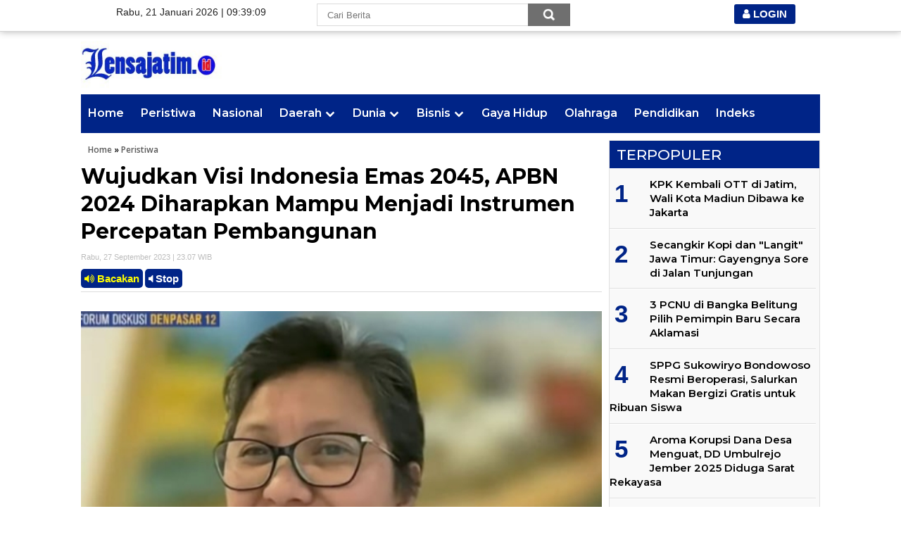

--- FILE ---
content_type: text/html; charset=UTF-8
request_url: https://www.lensajatim.id/2023/09/wujudkan-visi-indonesia-emas-2045-apbn-2024-diharapkan-mampu-menjadi-instrumen-percepatan-pembangunan.html
body_size: 28078
content:
<!DOCTYPE html>
<HTML dir='ltr'>
<head>
<link href='https://www.blogger.com/static/v1/widgets/2944754296-widget_css_bundle.css' rel='stylesheet' type='text/css'/>
<script async='async' crossorigin='anonymous' src='https://pagead2.googlesyndication.com/pagead/js/adsbygoogle.js?client=ca-pub-3838686064769524'></script>
  
<script type='text/javascript'>
var uri = window.location.toString();
if (uri.indexOf("%3D","%3D") > 0) {
  var clean_uri = uri.substring(0, uri.indexOf("%3D"));
    window.history.replaceState({}, document.title, clean_uri);
}
var uri = window.location.toString();
if (uri.indexOf("%3D%3D","%3D%3D") > 0) {
  var clean_uri = uri.substring(0, uri.indexOf("%3D%3D"));
    window.history.replaceState({}, document.title, clean_uri);
}
var uri = window.location.toString();
if (uri.indexOf("&m=1","&m=1") > 0) {
  var clean_uri = uri.substring(0, uri.indexOf("&m=1"));
    window.history.replaceState({}, document.title, clean_uri);
}
var uri = window.location.toString();
if (uri.indexOf("?m=1","?m=1") > 0) {
  var clean_uri = uri.substring(0, uri.indexOf("?m=1"));
    window.history.replaceState({}, document.title, clean_uri);
}
</script>




<meta charset='utf-8'/>
<meta content='width=device-width, initial-scale=1, maximum-scale=1' name='viewport'/>
<meta content='text/html; charset=UTF-8' http-equiv='Content-Type'/>
<meta content='blogger' name='generator'/>
<link href='https://www.lensajatim.id/favicon.ico' rel='icon' type='image/x-icon'/>
<link href='https://www.lensajatim.id/2023/09/wujudkan-visi-indonesia-emas-2045-apbn-2024-diharapkan-mampu-menjadi-instrumen-percepatan-pembangunan.html' rel='canonical'/>
<link rel="alternate" type="application/atom+xml" title="Lensajatim.id - Atom" href="https://www.lensajatim.id/feeds/posts/default" />
<link rel="alternate" type="application/rss+xml" title="Lensajatim.id - RSS" href="https://www.lensajatim.id/feeds/posts/default?alt=rss" />
<link rel="service.post" type="application/atom+xml" title="Lensajatim.id - Atom" href="https://www.blogger.com/feeds/3912650053590779974/posts/default" />

<link rel="alternate" type="application/atom+xml" title="Lensajatim.id - Atom" href="https://www.lensajatim.id/feeds/6914212542840068924/comments/default" />
<!--Can't find substitution for tag [blog.ieCssRetrofitLinks]-->
<link href='https://blogger.googleusercontent.com/img/b/R29vZ2xl/AVvXsEjl8A8FZB_JlnQ5m3i6afOXnmX7uWNPJNJtZ-PkFoc1SF8dxKgckhqhCjWaapfd6CLiNCYdHxQhApJuLfNlMQCo54LI0jtmstgXj3Tx-Ky5oQbnMbKe6ulFCbwzg-J2WlBFbb4iY3OTxkFDMQld7Q3rQ0ma_I5S8jqE72o46AGIXU0N0kyCqwu7AY16RvAB/s16000/IMG_20230927_230656.jpg' rel='image_src'/>
<meta content='https://www.lensajatim.id/2023/09/wujudkan-visi-indonesia-emas-2045-apbn-2024-diharapkan-mampu-menjadi-instrumen-percepatan-pembangunan.html' property='og:url'/>
<meta content='Wujudkan Visi Indonesia Emas 2045, APBN 2024 Diharapkan Mampu Menjadi Instrumen Percepatan Pembangunan' property='og:title'/>
<meta content='' property='og:description'/>
<meta content='https://blogger.googleusercontent.com/img/b/R29vZ2xl/AVvXsEjl8A8FZB_JlnQ5m3i6afOXnmX7uWNPJNJtZ-PkFoc1SF8dxKgckhqhCjWaapfd6CLiNCYdHxQhApJuLfNlMQCo54LI0jtmstgXj3Tx-Ky5oQbnMbKe6ulFCbwzg-J2WlBFbb4iY3OTxkFDMQld7Q3rQ0ma_I5S8jqE72o46AGIXU0N0kyCqwu7AY16RvAB/w1200-h630-p-k-no-nu/IMG_20230927_230656.jpg' property='og:image'/>
<title>Wujudkan Visi Indonesia Emas 2045, APBN 2024 Diharapkan Mampu Menjadi Instrumen Percepatan Pembangunan
</title>
<meta content='Wujudkan Visi Indonesia Emas 2045, APBN 2024 Diharapkan Mampu Menjadi Instrumen Percepatan Pembangunan' property='og:title'/>
<meta content='https://www.lensajatim.id/2023/09/wujudkan-visi-indonesia-emas-2045-apbn-2024-diharapkan-mampu-menjadi-instrumen-percepatan-pembangunan.html' property='og:url'/>
<meta content='article' property='og:type'/>
<meta content='Lensajatim.id' property='og:site_name'/>
<meta content='https://blogger.googleusercontent.com/img/b/R29vZ2xl/AVvXsEjl8A8FZB_JlnQ5m3i6afOXnmX7uWNPJNJtZ-PkFoc1SF8dxKgckhqhCjWaapfd6CLiNCYdHxQhApJuLfNlMQCo54LI0jtmstgXj3Tx-Ky5oQbnMbKe6ulFCbwzg-J2WlBFbb4iY3OTxkFDMQld7Q3rQ0ma_I5S8jqE72o46AGIXU0N0kyCqwu7AY16RvAB/s16000/IMG_20230927_230656.jpg' property='og:image'/>
<meta content='1200' property='og:image:width'/>
<meta content='630' property='og:image:height'/>
<meta content='' name='og:description'/>
<meta content='app_id' property='fb:app_id'/>
<meta content='fb_admins' property='fb:admins'/>
<meta content='#002487' name='apple-mobile-web-app-status-bar-style'/>
<meta content='#002487' name='theme-color'/>
<meta content='yes' name='mobile-web-app-capable'/>
<meta content='yes' name='apple-mobile-web-app-capable'/>
<meta content='width=device-width, initial-scale=1, maximum-scale=1' name='viewport'/>
<link href='https://www.lensajatim.id/favicon.ico' rel='icon' sizes='72x72' type='image/x-icon'/>
<link href="//fonts.googleapis.com/css?family=Open+Sans:400,300,600,700" rel="stylesheet" type="text/css">
<link href='https://netdna.bootstrapcdn.com/font-awesome/4.7.0/css/font-awesome.min.css' rel='stylesheet' type='text/css'/>
<link href='https://fonts.googleapis.com/css?family=Montserrat:300,300i,400,400i,500,500i,600,600i,700,700i,800,800i,900,900i' rel='stylesheet'/>
<style id='page-skin-1' type='text/css'><!--
/* -----------------------------------------------
Template Style
Desain    : Taufik
Website   : https://www.indotema.com
----------------------------------------------- */
body#layout ul {display: none}
body#layout #sidebar1-wrapper {width:700px}
.quickedit{display:none}
#Image1 img{float:center; text-align:center; width:100%; height:auto;}
#Image2 img{float:center; text-align:center; width:100%; height:auto;}
#Image3 img{float:center;  text-align:center; width:100%; height:auto;}
#Image4 img{float:center; text-align:center; width:100%; height:auto;}
#Image5 img{float:center; text-align:center; width:100%; height:auto;}
#Image6 img{float:center; text-align:center; width:100%; height:auto;}
#Image7 img{float:center; text-align:center; width:100%; height:auto;}
#Image8 img{float:center; text-align:center; width:100%; height:auto; }
#Image9 img{float:center; text-align:center; width:100%; height:auto;}
#Image10 img{float:center; text-align:center; width:100%; height:auto;}
#navbar-iframe{height:0; visibility:hidden; display:none}
body{background:#fff; color:#444;font: normal 14px "Helvetica", Arial;text-align:center; margin:0;}
a:link{color:#333; text-decoration:none}
a:visited{color:#333; text-decoration:none}
a:hover{color:#949599; text-decoration:none}
a img{border-width:0}
img{max-width:100%; width:auto\9; height:auto}
header{line-height:0}
#header-wrapper{ width:1050px; margin:0 auto}
#header-inner{ background-position:center; margin-left:auto; margin-right:auto}
#header{float:left; width:250px; text-align:left; color:#666; margin:5px 0px}
#header2{float:right; width:728px; margin-right:0px; text-align:left; color:#555}
.header .widget, .header2 .widget{margin:0 auto; padding:8px 0px 0}
#header h1, #header p{line-height:1.em; font:normal normal 23px 'Open Sans',serif,sans-serif; text-transform:uppercase; font-weight:700; margin:0 auto; padding:0}
#header a{color:#0a2e56; text-decoration:none}
#header a:hover{color:#D20000}
#header .description{max-width:100%; text-transform:none; letter-spacing:.01em; line-height:0em; font:12px Arial; color:#666; margin:0 auto; padding:0 0px 0px}
#header img{margin-right:auto;  margin-left:auto}
#outer-wrapper{width:1050px;  text-align:left; margin:0px auto; padding-top:45px}
#main-wrapper{width:740px; float:right; word-wrap:break-word; overflow:hidden}
#sidebar-wrapper{width:300px; float:right; word-wrap:break-word; overflow:hidden; padding-top:10px}
#sidebar1-wrapper{width:250px; float:left; word-wrap:break-word; overflow:hidden;}
#kiritengah-wrapper{width:740px; float:left;overflow:hidden; word-wrap:break-word;  padding-top:10px}
#slide1-wrapper{display:block;}
#headline2{display:none}
.meta{margin:0 0 5px}
.meta a{color:#4265b9; font-size:11px}
.meta >span{padding-left:0px; margin-right:5px}
.meta >span:before{color:#4265b9}
.related-block{width:25%; float:left; position:relative}
.related-block .related-post-item{margin:0 10px 20px; height:220px; position:relative;  z-index:0}
.related-posts-4 {font-size: 15px!important;font-weight: 600!important;font-family: 'Montserrat', helvetica, arial, sans-serif;color: #000; line-height:1.2em; margin: 0 -10px;}
.post-body { font-size:17px; line-height:25px; font-weight:normal; padding:0; margin-top:10px; border-top:1px solid#dcdcdc }
.post-body a:link, .post-body a:visited { color:#0277bd; font-weight:bold }
.post-body .separator { overflow:hidden; margin-bottom:10px; }
.post-body .separator img { float:left; width:100%; height:auto; margin:0; vertical-align:middle }
table.tr-caption-container { width:100%; height:auto; padding:0; margin-bottom:20px }
table.tr-caption-container img { width:100%; height:auto; vertical-align:middle  }
td.tr-caption { padding:10px 15px; line-height:1.3; font-size:11px; color:#999; text-align:left!important }
.videokonten img { display:none }
.vidio-embed { width:100% }
.YOUTUBE-iframe-video { width:100%; }
.post-header.meta{font-size:11px; padding:0px}
@media only screen and (max-width:670px){
.post-body .separator { margin-left:-15px; margin-right:-15px }
table.tr-caption-container { width:auto; margin-left:-15px!important; margin-right:-15px!important }
}
@media only screen and (max-width:979px){
#outer-wrapper{width:768px;padding-top:5px}
#header{width:100% !important; float:left;}
#header2{float:none; width:100% !important; margin-right:0px; text-align:center; color:#555}
header{padding-left:5px;border-bottom:1px solid#dcdcdc;background:#fff; height:55px;}
.post-body iframe{max-width:100%}
#kiritengah-wrapper, #main-wrapper, #sidebar-wrapper, #header-wrapper,#sidebar1-wrapper,#sticky-sidebar{width:100%; float:left; padding:0}
#framebar_new{display:none}
.post-outer{padding:10px}
#header img{ float:left; width:190px; height:auto;  margin-top:-15px}
#HTML10,#HTML12{width:100% !important;max-width:100% !important;margin:0;}
.gambar img{width:100%!important}
#slide1-wrapper{display:none; }
#Image3{margin-top:8px}
#headline2{display:block !important;}
}
@media only screen and (max-width:767px){
#outer-wrapper{width:100%}
.entry-thumb img{width:90px !important; height:90px !important;}
.baru a:link, .baru a:visited{font-size: 15px!important;font-weight: 600!important;font-family: 'Montserrat', helvetica, arial, sans-serif;color: #000;}
.related-block {
width: 100%;
float: left;
position: relative;
}
.related-block .related-post-item {
margin: 0 10px 20px;
height: auto;
position: relative;
z-index: 0;
font-size: 16px!important;font-weight: 600!important;font-family: 'Montserrat', helvetica, arial, sans-serif; line-height:1.2em; color: #000;
}
}
#terbaru{border: 1px solid #e0e0e0;margin-bottom:20px}
.mobile #outer-wrapper, .mobile #header-wrapper,.mobile #kiritengah-wrapper, .mobile #main-wrapper, .mobile #sidebar-wrapper, .mobile #sidebar1-wrapper, .mobile #header, .mobile #header2{float:none; width:auto !important; max-width:480px !important; margin:0 auto}
.mobile .footer{margin-top:0px}
h2{line-height:1.4em; text-transform:none; color:#333; margin:.5em 0 .25em}
h3.date-header{text-transform:none; font:normal 12px Arial; color:#999; line-height:1.2em; margin:.1em 0}
.post{border:0px solid #c4c4c4; margin:0; padding:0px; background:#fff}
.post h1, .post h2{font-family: 'Montserrat', helvetica, arial, sans-serif;  font-size:30px; margin:5px 0px 5px;  line-height:1.3em;font-weight:500; letter-spacing:0px}
@media only screen and (max-width:767px){
.post h1, .post h2{font-family: 'Montserrat', helvetica, arial, sans-serif;  font-size:20px; margin:-5px 0px 5px;  line-height:1.3em;font-weight:500; letter-spacing:0px}
}
.post h1 a, .post h1 a:visited, .post h1 strong, .post h2 a, .post h2 a:visited, .post h2 strong{display:block; text-decoration:none; color:#333; display:block; text-decoration:none; color:#000; font-weight:700}
.post h1 strong, .post h1 a:hover, .post h2 strong, .post h2 a:hover{color:#002487}
.post-body{ border-top:1px solid #ddd; padding-top:0px; margin:2px 0 3px; font-weight:normal; font-size:17px; line-height:1.6em; font-family:Arial,sans-serif; color: #000; }
.post img{width:100%}
.post-body blockquote{line-height:1.3em}
.post-footer{color:#666; text-transform:none; letter-spacing:.01em; font:12px Arial; line-height:1.4em; margin:.75em 0}
.comment-link{margin-left:.1em}
.post blockquote{font:italic 14px Georgia; color:#000; letter-spacing:.001em; line-height:1em; float:left; margin:15px; padding:0}
.post blockquote p{margin:.75em 0}
.post-body ol,.post-body li{margin:15px !important;}
.post img, table.tr-caption-container{border:0px solid #ccc}
.tr-caption-container img{border:none; padding:0}
.clear{clear:both}
#blog-pager{clear:both; text-align:center; margin:0; padding:10px 0}
#blog-pager-older-link,#blog-pager-newer-link{float:none;margin:0;padding:0}
.feed-links{clear:both; line-height:2.5em}
.pagenavi{clear:both; margin:30px auto 0px; margin-bottom:10px; padding-top:15px !important; text-align:center; font:normal normal 15px 'Open Sans',serif,sans-serif; font-weight:600; padding:3px 0;border-top: solid 1px #2346a8;}
.kop h2, .sidebar h2, .terbaru h2, .terbaru1 h2{background-color:#002487; font-size:20px; font-family:"Din Bold",Arial,Helvetica,sans-serif; color:#fff; margin:0; padding:5px 0 5px 10px; text-shadow:0 1px 1px #fff}
.title_feed {
background-color:  #002487;
border-bottom: solid 2px #ffc000;
padding: 10px 10px 0;
position: relative;
z-index: 2;
transition: all 200ms linear 0s;
}
.t_lfl {
float: left;
padding: 7px 0px 6px;
margin-left: 7px;
display: inline-block;
border-bottom: solid 0px #fff;
color: #fff;
font-size: 16px;
font-weight: bold;
}
.clearfix {
clear: both !important;
height: 0 !important;
padding: 0;
float: none !important;
}
.t_lfs {
float: right;
border: none;
margin-bottom: 0;
height: auto;
position: absolute;
top: 3px;
right: 10px;
text-transform: uppercase;
font-size: 12px;
}
.sf-menu {
margin:0;
padding:0;
list-style:none;
float:left;
margin-bottom:1em
}
.sf-menu * {
margin:0;
padding:0;
list-style:none
}
.sf-menu li {
position:relative;
background:#ffc000;
white-space:nowrap;
*white-space:normal;
-webkit-transition:background .2s;
transition:background .2s
}
.sf-menu li:hover {
background:#FFBF00;
-webkit-transition:none;
transition:none
}
.sf-menu li:hover>ul {
display:block
}
.sf-menu ul {
position:absolute;
display:none;
top:100%;
left:0;
z-index:99;
box-shadow:2px 2px 6px rgba(0,0,0,0.0);
min-width:12em;
*width:12em
}
.sf-menu ul ul {
top:0;
left:100%
}
.sf-menu ul ul li {
background:#005cb2
}
.sf-menu ul li {
background:#004f99
}
.sf-menu ul li a {
border-top:1px solid #2866a0
}
.sf-menu>li {
float:left
}
.sf-menu li.sfHover {
background:#003567;
-webkit-transition:none;
transition:none
}
.sf-menu li.sfHover>ul {
display:block
}
.sf-menu a {
display:block;
position:relative;
border-left:0px solid #19538b;
border-right:0px solid #00417f;
padding:.75em 1em;
text-decoration:none;
zoom:1;
font-family:Arial, Helvetica, sans-serif;
font-size:13px;
font-weight:bold;
color:#fff !important
}
.more_news {
color: #000;
font-size: 15px;
font-weight:700;
text-transform: uppercase;
padding: 30px 0 0px !important;
}
.text-center {
text-align: center;
}
span.but_more:hover {
color: #ffc000;
padding: 30px;
background-color: #000;
}
span.but_more {
color: #000;
border: solid 0px #ffc000;
padding: 30px;
cursor: pointer;
}
h1, h2, h3, .sub_judul, .box_hl_new .label, .title_lh, .labdate, .t_lfl, .title_lr, .header_top, .box_hl_new .hl_kait a, .more_news, .footer, .date, .t_lfm, .subkanal_tl, .menu_idx, .inside_d, .hl_terkait, .num, .btn_more, .num_fokus, .num_fokus2, .title_bu, .list_feed .native a h2, .title_lr {
font-family: 'Montserrat', helvetica, arial, sans-serif;
}
.sidebar1 h2, .commentsfb h2{margin:20px 0 10px 0; border-bottom:1px solid #dcdcdc; padding-bottom:5px; font-family:'Montserrat', helvetica, arial, sans-serif; font-size:20px; min-height:24px}
.breadcrumbs{background-color:#fff; font:normal normal 12px 'Open Sans',serif,sans-serif; font-weight:600; color:#000;
margin:0; padding:5px 10px}
.breadcrumbs a:link, .breadcrumbs a:visited{color:#5c5c5c; padding:5px 0px 0px}
.sidebar{color:#666; line-height:1.3em; border-top:none; font:11px Arial}
.sidebar li{line-height:1.3em; margin:0 -10px 5px !important; padding:5px 0 4px; border-bottom:1px solid #c4c4c4; list-style:none}
.sidebar .widget{margin-bottom:15px; padding:0; border:1px solid #c4c4c4; background:#fff}
.sidebar .widget-content{margin:0 auto; padding:0 10px;}
.sidebar a:link, .sidebar a:visited{color:#333; text-decoration:none}
.sidebar li a:hover{color:#949599}
.sidebar ul{list-style:none; margin-bottom:-11px !important; margin:0px; padding:5px 0}
.sidebar-kiri {
}
.sidebar-kiri h2 span {
padding: 0 0px 7px;
display: inline-block;
border-bottom: solid 4px #fe8917;
font-size: 16px;font-weight: bold;
margin-left: 5px;
}
.sidebar-kiri h2{
color: #fff;
padding: 5px 10px 5px;
background-color: #002487;
display: block;
font-weight: 500;
text-transform: uppercase;
}
.sidebar-kiri h2 a {
float: right;
color: #fff !important;
font-size: 17px;
text-decoration: none;
display: inline-block;
margin: 1px 5px 0;
font-weight: normal;
}
.sidebar-kiri li {
margin: 0;
list-style: none;
border-top: solid 1px #fff;
border-bottom: solid 1px #e0e0e0;
min-height: 30px;
position: relative;
line-height:1.1em;
padding: 10px;text-indent: 0;
}
.sidebar-kiri li a:hover{color:#002487}
.sidebar-kiri ul{list-style:none; padding:0; margin:0}
.sidebar-kiri .widget{margin-bottom:15px; padding:0;     background-color: #f9f9f9;border: 1px solid #e0e0e0;}
.sidebar-kiri .widget-content{margin-bottom:-1px}
.sidebar-kiri a:link, .sidebar-kiri a:visited{font-size: 14px; line-height:1.2em; font-weight:600; font-family: 'Montserrat', helvetica, arial, sans-serif;color: #000;
}
.sidebar-kanan {
}
.sidebar-kanan h2 span {
padding: 0 0px 7px;
display: inline-block;
border-bottom: solid 4px #fe8917;
font-size: 17px;font-weight: bold;
margin-left: 5px;
}
.sidebar-kanan h2{
color: #fff;
padding: 5px 10px 5px;
background-color: #002487;
display: block;
font-weight: 500;
text-transform: uppercase;
}
.sidebar-kanan h2 a {
float: right;
color: #fff !important;
font-size: 20px;
text-decoration: none;
display: inline-block;
margin: 1px 5px 0;
font-weight: 500;
}
.sidebar-kanan li {
margin: 0;
list-style: none;
border-top: solid 1px #fff;
border-bottom: solid 1px #e0e0e0;
min-height: 30px;
position: relative;
line-height:1.2em;
padding: 10px;
font-weight: 500;
}
.sidebar-kanan li a:hover{color:#002487}
.sidebar-kanan ul{list-style:none; padding:0; margin:0}
.sidebar-kanan .widget{margin-bottom:15px; padding:0;     background-color: #f9f9f9;border: 1px solid #e0e0e0;}
.sidebar-kanan .widget-content{margin-bottom:-1px;}
.sidebar-kanan a:link, .sidebar-kanan a:visited{line-height:1.1em; font-weight:normal; font-size: 15px;font-weight:600;font-family: 'Montserrat', helvetica, arial, sans-serif;color: #000;
}
.baru a:link, .baru a:visited{font-weight: 600;
font-size: 22px;
line-height: 1.2em;font-family: 'Montserrat', helvetica, arial, sans-serif;color: #000;
}
div, dl, dt, dd, ul, ol, li, h1, h2, h3, h4, h5, h6, pre, form, fieldset, input, textarea, p, blockquote, th, td{margin:0; padding:0}
#Label1 li{float:left; width:95%}
.header-menu{z-index:999}
.post-info{background:transparent; margin:0 0 12px; color:#666; font-size:11px}
.post-info a{display:inline-block; color:#666}
.author-info, .time-info, .comment-info, .label-info, .review-info{margin-right:12px; display:inline}
.label-size-1, .label-size-2, .label-size-3, .label-size-4, .label-size-5{font-size:14px; font-weight:bold; color:#3a3a3a; filter:alpha(100); opacity:10}
.cloud-label-widget-content{text-align:left; margin:7px !important}
.label-size{display:block; float:left; margin:3px; line-height:1.2; background:#fff; border:1px solid#ccc; border-radius:5px !important}
.label-size a, .label-size span{display:inline-block; padding:5px 8px; color:#000}
.label-size a:hover, .label-size span:hover{color:#fff !important; background:#1b3682 !important}
.label-size:hover{color:#fff !important; background:#1b3682 !important}
.label-count{color:#fff !important; background:#1b3682 !important}
.terbaru1{font-size:15px;  font-family:Arial,sans-serif;  -webkit-font-smoothing:antialiased;  color:#000; border-top:none; padding-top:0px; background:none; margin:0px; text-align:leftl; line-height:1.5em}
.entry-excerpt{margin-top:10px}
.terbaru1 li{line-height:1.5em; margin:0; padding:10px 10px 5px; border-bottom:1px solid #c4c4c4}
.terbaru1 .widget-content{margin:0px; padding:0}
.terbaru1 a:link, .terbaru a:visited{font-size:20px; font-family:"Din Bold",Arial,Helvetica,sans-serif; font-weight:700; margin-bottom:5px; padding:0px 0px 3px 0px; line-height:27px; letter-spacing:0px; overflow:hidden}
.terbaru1 li a:hover{color:#949599 !important; text-decoration:none}
.terbaru1 ul{list-style:none; margin:0px 0px -1px 0px; padding:0px 0px 0px}
.terbaru1 .widget{margin-bottom:20px; padding:0; border:1px solid #c4c4c4; background:#fff}
.terbaru1 h5{color:#000; margin:0; padding:0}
.entry-thumb img{margin-bottom:5px; float:left; width:150px ; background:white; height:150px; margin-right:10px}
.entry-thumb2 img{margin-bottom:5px; float:left; width:100% !important; background:white; height:150px !important}
.entry-thumb3 img{margin-bottom:5px; float:left; width:100% !important; background:white; height:120px !important; margin-right:10px}
.entry-thumb4 img{margin-bottom:5px; float:left; width:70px !important; background:white; height:70px !important; margin-right:10px}
.post-footer, .feed-links{display:none}
.biru{background-color:#002487 !important;}
.biru li:hover{background:#0078E1}
.biru a:link, .biru a:visited, .biru li a:hover{color:#fff !important}
.num_fokus2 {
background-color:#ddd; color:#FFF; float:left; font:400 24px/50px UnitSlabPro-Light,"Times New Roman",Times,serif; height:50px; margin-right:8px; text-align:center; text-shadow:1px 1px 0px #555; width:40px
}
<b:if cond='data:PopularPosts.item-thumbnail'><img class='item-thumbnail' expr:alt='data:PopularPosts.title' height=' ' expr:src='resizeImage(data:PopularPosts.firstImageUrl, 300)' expr:title='data:post.title' width=' '/></b:if>
.PopularPosts .item-thumbnail, .PopularPosts img, .PopularPosts .item-snippet{display:none}
.PopularPosts a{background:none; color:#002487; 'Montserrat', helvetica, arial, sans-serif; line-height:1.2em; font-size:17px; text-align:left;font-weight: normal; }
.popular-posts ul{padding-right:5px; counter-reset:popcount}
.popular-posts ul li:before{counter-increment:popcount; content:counter(popcount); list-style-type:none; float:left; background:none; color:#002487; display:block; font-size:35px; 'Montserrat', helvetica, arial, sans-serif; font-weight:700; height:60px; line-height:45px; text-align:left; width:50px;margin-left:7px}
.popular-posts ul li{overflow:hidden;padding-left:10px; 'Montserrat', helvetica, arial, sans-serif; font-size:17px; line-height:1.2em; font-weight: normal;}
.meta_date{display:inline-block; margin-right:8px; font-size:11px !important; color:#666; margin:10px 10px 10px 0}
.meta_date1{display:inline-block; margin-right:8px; font-size:11px !important; color:#fff; margin:10px 10px 10px 0}
.meta_date:before, .meta_date1:before{content:"\f073"; font-family:FontAwesome; font-style:normal; font-weight:normal; text-decoration:inherit; padding-right:4px}
#msapoandie{width:99,7%; overflow:hidden; padding-bottom:15px}
#msapoandie h1{margin:3px; padding:3px 3px 0 10px; text-transform:none; margin-top:0; min-height:10px; margin-bottom:0px; font:normal normal 14px 'Open Sans',serif,sans-serif; font-weight:600; color:#333; text-decoration:none}
#msapoandie h1 a, #msapoandie h1 a:visited{color:#333}
#msapoandie h1 a:hover{color:#333}
#msapoandie{width:100%; overflow:hidden; margin-bottom:10px; margin-top:10px}
#msapoandie .col_msapoandie{width:145px; height:205px; float:left; padding:0px; border:0px solid #a3a3a3; margin:0 0 0 10px; text-align:left}
#msapoandie .col_msapoandie:hover{border:0px solid #f60; color:#333; text-decoration:none}
.play-button{background:url(https://blogger.googleusercontent.com/img/b/R29vZ2xl/AVvXsEhtEQWYKtqJAIBZPrZizuX_37p2y761BTN2yhBui_tE_bfF0jdfRm38Erqm5ssv9mOqR9jkOMwCz810EZnNAzz8CW-MjOV-iYijt-jZoXDFrVnCeztZgAkesFFf1dJFgxSkY0Or3B0bICiQ/s1600/play_button_red.png) no-repeat 65px 42px; cursor:pointer; height:160px; position:absolute; width:250px; filter:alpha(opacity=70); opacity:.7}
.play-button:hover{filter:alpha(opacity=40); opacity:.4}
#msapoandie .msapoandie_img{margin:0px; width:145px; height:120px; transition:all 400ms ease-in-out; -webkit-transition:all 400ms ease-in-out; -moz-transition:all 400ms ease-in-out; -o-transition:all 400ms ease-in-out; -ms-transition:all 400ms ease-in-out}
#msapoandie .msapoandie_img:hover{opacity:.7; filter:alpha(opacity=70); -moz-opacity:.7; -khtml-opacity:.7}
#msapoandie .posttitle{height:20px; border:0 none; line-height:8px; margin:-5px 0 5px}
#msapoandie .posttitle a{font:normal normal 14px 'Open Sans',serif,sans-serif; font-weight:600; color:#333; text-decoration:none}
#msapoandie .posttitle a:hover{color:#949599; text-decoration:none}
/*S:FOOTER*/
.footer{
background-color:#002487;
padding:25px 20px 10px 20px;
color:#d7d7d7;position:relative;margin-top:0px;
}
.foot1{
padding:0 0 10px;
margin-bottom:15px;
border-bottom:solid 1px #fff;
}
.foot3 div{ margin-bottom:40px; }
.foot2 div{ margin-top:7px; font-size: 12px;}
.foot2 a{padding:0 6px; color: #d7d7d7 !important;}
.foot3 a{padding:0 6px; color: #fff !important;}
.footer a{
color:#fff;
}
.footer a:hover {opacity: 0.7;}
.foot_menu {
font-size: 14px;
font-weight: bold;
}
.foot2 .dua {
text-align: center;
margin-top: -15px;
font-size: 11px;
/*border-left: 1px dotted #264cb6;
padding-left: 20px;*/
}
.share_bottom {
display: inline-block;
}
.share_bottom a {
width: 35px;
display: inline-block;
}
.share_bottom a img {
width: 100%;
}
.separate {
border-left: 1px solid #d7d7d7;
padding: 0 15px;
}
/*E:FOOTER*/
/*s:basic*/
.fl { float:left; }
.fr { float:right; }
.block {display: block;}
.inline {display: inline-block;}
/*e:basic*/
/*s:clearfix*/
.clearfix {
clear: both !important;
height: 0 !important;
padding: 0;
float: none !important;
}
.clearfix:after {
content: ".";
display: block;
height: 0;
clear: both !important;
visibility: hidden;
}
* html .clearfix { height: 1%; }  /* Clearfix IE6 */
*:first-child + html .clearfix {  min-height: 1px; } /* Clearfix IE7 */
/*e:clearfix*/
.pl5 {padding-left:5px;}
.pb5 { padding-bottom:5px;}
ul.about li{float:left; padding-right:10px; margin-right:10px; border-right:1px solid #dfdfdf; text-transform:uppercase; font-size:9px}
ul.about li:last-child{padding-right:0; margin-right:0; border-right:none}
ul.about li.rightcopy{float:right; padding-right:0; margin-right:0; border-right:none}
ul.about li a{color:#949599}
ul.about li a:hover{color:#333}
.index{float:right; font-weight:bold; font-family:Arial,Helvetica,sans-serif; font-size:25px !important; color:#fff !important; display:block; margin:4px 0px 0; padding:3px 10px; text-shadow:0 1px 1px #333}
.index a, .index a:visited{font-weight:bold !important; font-family:Arial,Helvetica,sans-serif !important; font-size:25px !important; color:#fff !important; text-transform:none}
.index a:hover{color:#ec1720 !important; text-decoration:none}
#toTop {text-decoration:none; position:fixed; bottom:50px; right:10px; z-index: 1000; overflow:hidden;
border-radius:50%; width:50px; height:50px; border:none; text-indent:100%; background:url(https://blogger.googleusercontent.com/img/b/R29vZ2xl/AVvXsEjHJi19JMrS1E0gT1guhc2fifRKSfpJ2Ax4dd3k4e6aP25FamW1jR4v_DEWfyr31sdis-g8QL7vnsKzvemiCK1nk-3FGNGpr6-f-EVH9RR29aaSw0vpUqkbAXHFUP91qaaxMVjcHRwcLgBP/s1600/totop.gif) no-repeat left top; }
#toTopHover { background:url(https://blogger.googleusercontent.com/img/b/R29vZ2xl/AVvXsEjHJi19JMrS1E0gT1guhc2fifRKSfpJ2Ax4dd3k4e6aP25FamW1jR4v_DEWfyr31sdis-g8QL7vnsKzvemiCK1nk-3FGNGpr6-f-EVH9RR29aaSw0vpUqkbAXHFUP91qaaxMVjcHRwcLgBP/s1600/totop.gif) no-repeat left bottom; width:50px; height:50px; display:block; overflow:hidden; float:left; opacity: 0; -moz-opacity: 0; filter:alpha(opacity=0); }
#toTop:active, #toTop:focus { outline:none; }
#framebar_new{height:45px;background:rgba(255,255,255,.97);border-bottom:1px solid #d3d3d3;-webkit-box-shadow:0 0 10px 0 rgba(0,0,0,.3);-moz-box-shadow:0 0 10px 0 rgba(0,0,0,.3);box-shadow:0 0 10px 0 rgba(0,0,0,.3);width:100%;position:fixed;top:0;z-index:9999;font-family:helvetica,arial;font-size:14px;color:#212121;text-align:center}
.new_container{width:980px;margin:0 auto;position:relative}
#framebar_new .ico_detik{padding:5px 0px 5px 15px;border-right:0px solid #f1f1f1;height:35px;display:inline-block;background-image:url();background-repeat:no-repeat;background-position:center right;cursor:pointer;float:left;background-size:25px}
#framebar_new .new_search{background-color:#fff;margin:0 auto;padding:0;float:left;position:absolute;width:390px;left:300px}#framebar_new .new_search form{margin:5px 0 0;padding:0;overflow:hidden;border:0 solid #dbdbdb;height:34px}#framebar_new .new_search form .text{float:left;width:300px;padding:0 14px;font-size:13px;font-family:helvetica,arial;color:#2e2e2e;border:1px solid #dbdbdb;top:0;margin:0;height:32px;background:#fff;border-right:0}#framebar_new .new_search form input{float:left;border-radius:0;margin:0}#framebar_new .new_search form .text:focus{outline:0;border-color:#999}
#framebar_new .new_search form .btn_s{background-color:#6f6f6f;border:0;background-image:url(https://cdn.detik.net.id/libs/dc/v1/image/frb_search.png);background-repeat:no-repeat;background-position:center;width:60px;height:32px;background-size:20px;cursor:pointer}
#framebar_new .active,#framebar_new .ico_detik:hover,#framebar_new .login_area .fm_notif .active,#framebar_new .login_area .fm_notif:hover,#framebar_new .login_area .fm_user .active,#framebar_new .login_area .fm_user:hover{background-color:#f3f3f3}#framebar_new .ico_detik img{height:30px;padding-top:3px}
#framebar_new .login_area{float:right;padding:0 0 0 14px;display:inline-block}#framebar_new .login_area .masuk{background-color:#002487;color:#fff;border-radius:3px;padding:2px 12px;text-decoration:none;font-size:15px;font-weight:700;margin-top:6px;display:inline-block}#framebar_new .login_area .masuk:hover{background-color:#E10000}#framebar_new .login_area .daftar{padding:8px 0px;text-decoration:none;color:#5c5c5c;font-size:13px;margin-top:6px;display:inline-block}#framebar_new .login_area .fm_notif,#framebar_new .login_area .fm_user{padding:10px 10px 0;border-left:1px solid #f1f1f1;height:35px;float:left;position:relative;cursor:pointer;width:30px}#framebar_new .login_area .fm_user{background-image:url(https://cdn.detik.net.id/libs/dc/v1/image/frb_arrow_down.png);background-repeat:no-repeat;background-position:right center;background-size:20px}#framebar_new .login_area .fm_notif img{height:25px}#framebar_new .login_area .fm_notif span{display:inline-block;position:absolute;text-align:center;font-size:8px;background:red;color:#fff;border-radius:50px;width:16px;height:12px;top:5px;right:5px;font-weight:700;padding-top:4px}#framebar_new .login_area .fm_user{width:170px;padding:5px;height:35px;font-size:11px;line-height:35px;display:inline-block;color:#555;text-align:left}#framebar_new .login_area .fm_user .pic{width:35px;height:35px;background-size:cover;float:left;background-color:#e6e6e6;margin-right:10px}#framebar_new .login_area .fm_user .name{line-height:normal;vertical-align:middle;display:inline-block;width:100px}
@viewport{width:device-width}
@-ms-viewport{width:device-width}*{box-sizing:border-box}
html{font-size:62.5%}
body{font-size:1.4rem;line-height:2.4rem}
.nav-lock-scroll{overflow:hidden}
.nav{display:none;position:fixed;top:0px;bottom:0;left:0;right:0;z-index:900;overflow-x:hidden;overflow-y:auto}
.nav ul{display:block;position:relative;zoom:1;list-style-type:none;margin:0;padding:0}
.nav a,.nav a:active,.nav a:hover,.nav a:visited{display:block;position:relative}
@media only screen and (min-width:960px){
.nav{display:block;position:relative;bottom:auto;overflow:visible}
.nav li{position:relative;white-space:nowrap}
.nav>ul>li{display:inline-block}
.nav ul{display:block}.nav ul ul{display:none;position:absolute;top:100%;left:0;z-index:901}
.nav ul ul ul{top:5px;left:95%;z-index:902}
.nav ul ul ul ul{z-index:903}
.nav ul ul ul ul ul{z-index:904}
.nav ul ul li.nav-left>ul{left:auto;right:95%}
.nav-no-js .nav li:hover>ul{display:block}
}
@media only screen and (max-width:959px){
.nav-no-js .nav-button:hover+.nav,.nav-no-js .nav-button:hover+.nav+.nav-close,.nav-no-js .nav:hover,.nav-no-js .nav:hover+.nav-close{display:block}
}
@font-face{font-family:icon-font;src:url(https://codezero-be.github.io/responsive-nav/fonts/icon-font.eot);src:url(https://codezero-be.github.io/responsive-nav/fonts/icon-font.eot?#iefix) format('eot'),url(https://codezero-be.github.io/responsive-nav/fonts/icon-font.woff) format('woff'),url(https://codezero-be.github.io/responsive-nav/fonts/icon-font.ttf) format('truetype'),url(https://codezero-be.github.io/responsive-nav/fonts/icon-font.svg#icon-font) format('svg')}
.icon-desktop:before,.icon-menu-close:before,.icon-menu:before,.icon-mobile:before,.icon-submenu-down:before,.icon-submenu-right:before,.icon-world:before,.nav .nav-submenu>a:after,.nav-button:before,.nav-close:before,.nav>ul>.nav-submenu>a:after,header h1:before{font-family:icon-font;-webkit-font-smoothing:antialiased;-moz-osx-font-smoothing:grayscale;font-style:normal;font-variant:normal;font-weight:normal;text-decoration:none;text-transform:none;vertical-align:top}
.icon-desktop:before{content:"\E001"}
.icon-menu-close:before{content:"\E002"}
.icon-menu:before{content:"\E003"}
.icon-mobile:before{content:"\E004"}
.icon-submenu-down:before{content:"\E005"}
.icon-submenu-right:before{content:"\E006"}
.icon-world:before{content:"\E007"}
body{padding-top:4.4rem}
header{display:block;position:fixed;top:0;left:0;right:0;z-index:901;line-height:4.4rem;color:#e10000}
header h1{margin:0;font-size:1.7rem;line-height:4.4rem}
header h1:before{content:"\E004";margin-right:10px}
.nav-button,.nav-close{position:fixed; top:5px;width:2.4rem;height:4.4rem;overflow:hidden;z-index:10000;cursor:pointer;text-decoration:none;line-height:4.4rem;background:#fff;color:#002487}
.nav-button:before,.nav-close:before{display:block;text-align:center}
.nav-button{display:block;right:1rem;font-size:2.7rem}
.nav-button:before{content:"\E003"}
.nav-close{display:none;right:4rem;font-size:2.9rem}
.nav-close:before{content:"\E002"}
.nav{padding-top:5.4rem;line-height:5.4rem;background: #002487;
border-bottom: solid 0px #002487;color:#fff;font-size: 16px;
font-weight: 600;    font-family: 'Montserrat', helvetica, arial, sans-serif;
}
.nav ul{border-radius:0 0 0px 0px;background:#002487}
.nav ul ul{background:#2f2722}
.nav ul ul ul{background:#382f29}
.nav ul ul ul ul{background:#40362f}
.nav ul ul ul ul ul{background:#493e36}
.nav li{border-top:1px solid #59544F;cursor:pointer}
.nav li.nav-active>a,.nav li:hover>a{color:#000;background:#FFBF00}
.nav .nav-submenu>ul{margin-left:10px}
.nav .nav-submenu>a{padding-right:30px!important}
.nav a,.nav a:active,.nav a:hover,.nav a:visited{border-radius:0px;padding:0 10px 1px;color:#fff;text-decoration:none}
.nav .nav-submenu>a:after{position:absolute;display:block;right:10px;top:1px;content:"\E005"}
@media only screen and (min-width:960px){
body{padding:0!important}
header{position:relative}header h1:before{content:"\E001"}
.nav-button{display:none}
.nav{padding:0!important}.nav>ul>li{border-top:none}
.nav li>ul{box-shadow:0 0 5px 0 rgba(0,0,0,.75)}
.nav ul ul ul{border-radius:0 0px 0px}.nav ul ul ul li:first-child{border-top:none}
.nav .nav-left>ul{border-radius:0px 0 0px 0px}.nav .nav-submenu li{min-width:110px}
.nav .nav-submenu>ul{margin:0}.nav>ul>.nav-submenu>a:after{content:"\E005"}
.nav .nav-submenu>a:after{content:"\E006"}}
.postbox{width:740px}
.postbox h2{font-family: 'Montserrat', helvetica, arial, sans-serif;font-weight: bold;
font-size: 32px;
line-height: 120%; padding:10px; color:#fff; display:block; text-decoration:none}
.postbox h2 a, .postbox h2 a:visited{color:#fff;}
.postbox ul li{font-family: 'Montserrat', helvetica, arial, sans-serif; font-size:15px; line-height:1.3em;padding:5px}
.boxcont{padding:10px; font-weight:600; color:#fff; line-height:1.3em; padding-bottom:10px; font:normal normal 15px &#39;Open Sans&#39;,serif,Sans-serif !important}
.boxcont h5{color:#fff; margin:0; padding:0 5px}
.more{font:bold 15px CartoGothic,Arial,Helvetica,sans-serif; color:#fff; line-height:1.3em; display:block; text-decoration:underline; padding: 10px 0 5px;}
.postbox ul li a:hover{color:#FFD900}
.postbox .thumb{float:left; margin:10px 30px 20px 10px; background:#fff;  padding:7px 7px 0 }
.thumb img{width:450px; height:300px}
.postbox ul li a, .postbox ul li a:visited{color:#fff}
.postbox ul li a:hover,
.postbox h2 a:hover{color:#FFD900; text-decoration:none}
.postbox ul{padding:0}
#slide1-wrapper{background-color:#1b3682; repeat scroll 0 0; padding-top:0px; width:740px; float:left; word-wrap:break-word; overflow:hidden; margin-bottom:15px}
.bok{margin-left:300px}
#HTML10{width:100%;max-width:250px;margin:0;}
#HTML12{width:100%;max-width:300px;margin:0;}
.sompret-wrapper{float:right; position:relative; padding-right:10px}
.sompret{background:#002487; overflow:hidden; position:relative; width:298px; height:200px}
.image_reel{position:absolute; top:0; left:0}
.image_reel img{overflow:hidden; float:left; width:298px; height:145px}
.paging{background:#000; padding:10px 0 15px; text-align:center; z-index:100}
.paging a{text-indent:-9999px; background:url(https://blogger.googleusercontent.com/img/b/R29vZ2xl/AVvXsEgTCUczk0ACtGeZbYLb3QpT16d9ZMdOBNEtyqQyXdZ0otO4ogMT0ZiRMYD-1nZXV1Iptvg5J0NwEoQN95zu-UJjTiq8gp-hDdJ62zF2tpQMc5qMiJCFHeLotTRwZC4H4_5YlwBttdnw2wk/s1600/slider_item_active.png) no-repeat center; width:10px; height:10px; display:inline-block; margin:2px; border:none; outline:none}
.paging a.active{background:url(https://blogger.googleusercontent.com/img/b/R29vZ2xl/AVvXsEhqAZPykxfh2fO1P58WIXhDocdVA6Ttdvki5nvUdHtIrSMqQUZ50hVxScMF8bnCNwfaTTopBq5m9ZGXCbf3pa_aNAPq8nSkEaDOpdXwf0vpBsLLgIivqAWfYUed8zH6Nk3LSTqWzz1ClF8/s1600/slider_item.png) no-repeat center; border:none; outline:none}
.paging a:hover{font-weight:bold; border:none; outline:none}
.crott{width:280px;display:none;position:absolute; bottom:0; left:0; z-index:101; background:#000; padding:5px 10px 0}
.crott a,.crott a:link{color:#fff !important; font:16px; font-weight:normal !important}
.crott p{color:#fff !important; font:12px; font-weight:normal !important}
.sapowidget2_area_title {
position: relative;
margin: -20px 10px 1px;
background: #f9f9f9;;
padding: 10px;
}
.sapowidget2_title {
font-size: 18px;
font-weight: 300;
line-height: 1.2;
color: #000;
margin: 0 0 10px;
}
.sapowidget2-1_title {
font-size: 20px;
font-weight: 300;
line-height: 1.2;
color: #000;
margin: 0 0 10px;
}
.sapowidget2-mobile{background: #002487;}
.sapowidget2-mobile_area_title {
position: relative;
margin: 0px 0px 2px;
background: #002487;
padding: 10px 10px 15px;
}
.sapowidget2-mobile_title a {font-family: 'Montserrat', helvetica, arial, sans-serif;
font-size: 18px;
font-weight: bold;
line-height: 1.3em;
color: #FFF;
margin: 0;
}
.sapowidget2-mobile_title a:hover{
color: #fff
}
.duakolom-wrapper{width:50%; float:left; position:relative}
.duakolom-wrapper .duakolom{margin:0 15px 20px; position:relative; z-index:0}
.gambarnya img {
float: left;
margin-right: 10px;
}
.block-gambarnya {
float: left;margin-bottom:20px;width: 100%;
}
@media only screen and (max-width:979px){
}
div.clear {
clear: both;
height: 0px;
}
#bagikan{float:left;}
.bagikan{position:relative;text-align:left}
.bagikan a{font-size:18px;line-height:35px;list-style:none;display:inline-block;text-align:center;height:35px;width:35px;margin-right:5px;margin-bottom:3px;border-radius:5PX}
#bagikan .bagikan a{margin-right:3px;color:#fff}
.bagikan a.facebook{background-color:#4265b9}
.bagikan a.twitter{background-color:#55ACEE}
.bagikan a.googleplus{background-color:#d62408}
.bagikan a.pinterest{background-color:#c31e26}
.bagikan a.whatsapp{background-color:#25d266}
.bagikan a.telegram{background-color:#508BA9}
/* Subscribe Box */
#subscribe-css{position:relative;padding:20px 0;background:#003687;overflow:hidden;border-top:5px solid #0088FF;}
.subscribe-wrapper{color:#fff;font-size:16px;line-height:normal;margin:0;text-align:center;text-transform:none;font-weight:400;width:100%}
.subscribe-form{clear:both;display:block;overflow:hidden}
form.subscribe-form{clear:both;display:block;margin:0;width:auto;overflow:hidden}
.subscribe-css-email-field{background:#dcdcdc;color:#000;margin:10px 0;padding:15px 20px;width:35%;border:0}
.subscribe-css-email-button{background:#0088FF;color:#fff;cursor:pointer;font-weight:700;padding:14px 30px;margin-left:15px;text-transform:none;font-size:16px;border:0;border-radius:0px;transition:all .6s}
.subscribe-css-email-button:hover{background:#0088FF;}
#subscribe-css p.subscribe-note{margin:16px;text-align:center;color:#FFF;font-size:180%;font-weight:400;line-height:normal;}
#subscribe-css p.subscribe-note span {position:relative;overflow:hidden;font-weight:700;transition:all .5s}
#subscribe-css p.subscribe-note span.itatu {font-weight:400;font-style:italic;color:#0088FF}
#subscribe-css p.subscribe-note span.itatu:before,#subscribe-css p.subscribe-note span.itatu:after{display:none}
#subscribe-css p.subscribe-note span:before{content:'';position:absolute;bottom:-2px;left:0;width:0;height:3px;margin:10px 0 0;background:#b40404;transition:all .5s}
#subscribe-css:hover p.subscribe-note span:before{width:100%;}
.mobile #subscribe-css{margin-left:-6px; margin-right:-6px}
/* Tombol Share dengan CSS */
#share-this{border-top:0px  solid#f1f1f1; width:100%; display:inline-block; overflow:hidden; margin-top:2px; text-align:center}
#share-this a{width:40px; height:40px; float:left; color:#fff; padding:0px; text-align:center; margin:0px 5px 0 0; line-height:35px; border-radius:5px;}
.shareit {font:normal normal 14px roboto, 'Open Sans',serif,sans-serif; font-weight:700; color:#464646; float:left;
padding:8px 3px 6px 0 }
#share-this a.this-fb{background:#395796;border-bottom:0px solid #0e2e6e}
#share-this a.this-tw{background:#4cb0ea;border-bottom:0px solid #3397db}
#share-this a.this-gp{background:#bb0202;border-bottom:0px solid #a20606}
#share-this a.this-wa{background:#006946;border-bottom:0px solid #4dc247}
#share-this a.this-tel{background: #508BA9;border-bottom:0px solid #000080}
#share-this a.this-line{background:#00c300;border-bottom:0px solid #00c300}
#share-this a.this-fb:hover {background:#0e2e6e}
#share-this a.this-tw:hover{background:#3397db}
#share-this a.this-gp:hover {background:#a20606}
#share-this a.this-wa:hover {background:#006946}
#share-this a.this-tel:hover {background:#808080}
#share-this a.this-line:hover {background:#00c300}
#share-this i{ float:center; margin-top:10px; font-size: 20px;}
/* Search Box */
#search-box {position:relative; float:center;  width: 300px; margin-top:10px; margin-left:0px; margin-bottom:10px;}
#search-form {height: 40px;border: 1px solid #dcdcdc;-webkit-border-radius: 0px;-moz-border-radius: 0px;border-radius: 0px;background-color:#ffff;overflow: hidden;}#search-text {font-size: 14px;color: #ddd;border-width: 0;background: transparent;}#search-box input[type="text"]{width: 100%;padding: 5px 0 5px 1em;color: #acacac;outline: none;}#search-button {position: absolute;top: 0;right: 0;height: 40px;width: 40px;font-size: 14px;color: #fff;text-align:left;line-height: 40px;border-width: 0;background-color: #e10000;-webkit-border-radius: 0px 0px 0px 0px;-moz-border-radius: 0px 0px 0px 0px; border-radius: 0px 0px 0px 0px;cursor: pointer;}
#search-box i {float:center; margin-top: 5px; }
/* Related Post Style 2 */
.related-simplify{position:relative;padding:20px 12px 12px 12px;margin:32px auto 24px auto;width:93%;border:4px double rgba(0,0,0,0.2)}
.related-simplify h4{background:#fff;padding:8px 10px;position:absolute;margin:0;font-size:17px;font-weight:700;color:#000;top:-21px;left:2.5%}
.related-simplify ul{margin:0;padding:0}
.related-simplify ul li{position:relative;list-style:none;padding:9px 0;margin:auto;line-height:1.4em;transition:all .3s}
.related-simplify ul li:before{content:'\f0c8';font-family:fontawesome;position:absolute;margin:0 5px 0 2px;color:rgba(0,0,0,0.5);overflow:hidden;font-size:60%;left:10px;transition:all .3s}
.related-simplify ul li:hover:before{content:'\f0c8';font-family:fontawesome;color:#0383d9;}
.related-simplify a{color:#000;font-size:14px;margin:0 0 0 30px;}
.related-simplify a:hover{color:#0383d9;}
.related-simplify ul li:nth-child(n+4) {display:none;}
@media only screen and (max-width:768px){
.related-simplify{padding:15px 0 10px 0;width:100%;border:2px solid #e74c3c;border-left:0;border-right:0}
.related-simplify h4{color:#e74c3c;padding:8px;font-size:15px;top:-18px;left:3.5%}
.related-simplify a{font-size:14px;margin:0}.related-simplify a:hover{color:#e74c3c}
.related-simplify ul li{padding:5px 0}
.related-simplify ul li:before,.related-simplify ul li:hover:before{display:none}}

--></style>
<style>
#main-wrapper{width:740px;}


@media only screen and (max-width:979px){
#main-wrapper{width:100%; float:left; padding:0}

}
</style>
<style type='text/css'>.pagenavi2{display:block}
.pagenavi{padding:30px 0 !important;}
.pagenavi span, .pagenavi a{padding:3px 7px; margin-right:5px; background:#FFB300; color:#fff}
.pagenavi a:visited{color:#fff}
.pagenavi a:hover, .pagenavi .current{background:#0078E1; color:#fff; text-decoration:none}
.pagenavi .current{padding:-1px 3px; margin:0 10px}
.pagenavi .pages, .pagenavi .current{color:#fff}
.pagenavi .pages{border:none}
</style>
<style type='text/css'>
.related-posts-container{margin:55px 0px;}.related-posts-container h4{font-size:20px;margin-bottom:20px;font-weight: bold; font-family: 'Montserrat', helvetica, arial, sans-serif;color: #000;}.related-posts-container ul,.related-posts-container ul li{list-style: none;margin: 0;padding: 0;}.related-posts-container ul li a{text-transform:capitalize !important;font:bold 15px 'Open Sans', sans-serif;outline: 0;}.related-snippets{margin-top:5px;font:italic 12px 'Open Sans', sans-serif;}.related-posts-1 li{list-style:inside none disc !important;}.related-posts-1 li,.related-posts-2 li{border-top:1px solid rgba(0,0,0,0.04);padding:0.8em 0 !important;}.related-posts-1 li:first-child,.related-posts-2 li:first-child{border-top:medium none;}li.related-post-item{margin:0 3% 3% 0 !important;width:22.7%;float:left;list-style:none;position:relative;}li.related-post-item:last-child{margin:0 0 2% !important;}.related-thumb-large{width:100%;height:auto;border:none;margin:0px auto 10px;padding:0 !important;}.related-posts-8 li .related-title,.related-posts-9 li .related-title,.related-posts-9 li .related-snippets{padding-left:74px;}.related-posts-8 li:nth-child(even),.related-posts-9 li:nth-child(even){margin:0 0 4% !important;}.related-posts-8 li,.related-posts-9 li{background-color:#ffffff;box-shadow:0 0 4px rgba(180, 180, 180, 0.55);width:42% !important;float:left;margin:0 4% 4% 0 !important;padding:3% !important;}.related-thumb{float:left;height:64px;margin-right:10px;object-fit:cover;width:64px;}.related-posts-6 li,.related-posts-6 a{line-height:0 !important;}.related-posts-6 .related-thumb-large{margin-bottom:0;}.related-posts-7 li.related-post-item{margin:0 !important;width:25% !important;}.related-wrapper{position:absolute;left:0px;right:0;top:0px;bottom:0;margin:0 auto;z-index:4;background:rgba(77,77,77,0.2);}.related-wrapper-inner{position:relative;height:100%;z-index:99;width:100%;display:table;vertical-align:middle;text-align:center;-moz-box-sizing:border-box;-webkit-box-sizing:border-box;box-sizing:border-box;}.related-wrapper .related-title{vertical-align:middle;display:table-cell;color:#ffffff;font:bold 16px 'Open Sans', sans-serif;padding:0 20px;}.related-date{margin-top:5px;font:italic 0px 'Open Sans', sans-serif;color:#999999;}
</style>
<script src="//ajax.googleapis.com/ajax/libs/jquery/1.8.3/jquery.min.js" type="text/javascript"></script>
<script type='text/javascript'>
//<![CDATA[
function showrecentposts3(json) {
    
    for (var i = 0; i < numposts4; i++) {
        var entry = json.feed.entry[i];
        var posttitle = entry.title.$t;

        var posturl;
        if (i == json.feed.entry.length) break;
        for (var k = 1; k < entry.link.length; k++) {
            if (entry.link[k].rel == 'replies' && entry.link[k].type == 'text/html') {
                var commenttext = entry.link[k].title;
                var commenturl = entry.link[k].href;
            }
            if (entry.link[k].rel == 'alternate') {
                posturl = entry.link[k].href;
                break;
            }
        }
        var thumburl2;	
        try {
            thumburl2 = entry.media$thumbnail.url.replace("/s72-c/","/w"+thumb_width07+"-h"+thumb_height07+"-c/");
        } catch (error) {
            s = entry.content.$t;
            a = s.indexOf("<img");
            b = s.indexOf("src=\"", a);
            c = s.indexOf("\"", b + 5);
            d = s.substr(b + 5, c - b - 5);
            if ((a != -1) && (b != -1) && (c != -1) && (d != "")) {
                thumburl2 = d;
            } else thumburl2 = no_thumb2;
        }
        var postdate = entry.published.$t;
        var cdyear = postdate.substring(0, 4);
        var cdmonth = postdate.substring(5, 7);
        var cdday = postdate.substring(8, 10);
		if (showpostthumbnails2 == true)

document.write('<div class="contentdiv">');

		
            document.write('<a href="'+posturl+'"><img width="' + thumb_width07 + '" height="' + thumb_height07 + '" class="alignnone" src="' + thumburl2 + '"/></a>');


		document.write('<div class="sliderPostInfo"><div class="featuredTitle"><a href="'+posturl+'">'+posttitle+'</a></div></div>');


document.write('</div>');
    }
  
}


function showrecentposts1(json) {

document.write('<div class="sapowidget1">');
    for (var i = 0; i < numposts6; i++) {
        var entry = json.feed.entry[i];
        var posttitle = entry.title.$t;

        var posturl;
        if (i == json.feed.entry.length) break;
        for (var k = 1; k < entry.link.length; k++) {
            if (entry.link[k].rel == 'replies' && entry.link[k].type == 'text/html') {
                var commenttext = entry.link[k].title;
                var commenturl = entry.link[k].href;
            }
            if (entry.link[k].rel == 'alternate') {
                posturl = entry.link[k].href;
                break;
            }
        }
        var thumburl2;	
        try {
            thumburl2 = entry.media$thumbnail.url.replace("/s72-c/","/w"+thumb_width3+"-h"+thumb_height3+"-c/");
        } catch (error) {
            s = entry.content.$t;
            a = s.indexOf("<img");
            b = s.indexOf("src=\"", a);
            c = s.indexOf("\"", b + 5);
            d = s.substr(b + 5, c - b - 5);
            if ((a != -1) && (b != -1) && (c != -1) && (d != "")) {
                thumburl2 = d;
            } else thumburl2 = no_thumb2;
        }
        var postdate = entry.published.$t;
        var cdyear = postdate.substring(0, 4);
        var cdmonth = postdate.substring(5, 7);
        var cdday = postdate.substring(8, 10);
		if (showpostthumbnails2 == true)
document.write('<div class="sapowidget1-outer">');
document.write('<div class="sapowidget1">');
            document.write('<div class="gambar"><a href="' + posturl + '"><img width="' + thumb_width3 + '" height="' + thumb_height3 + '" alt="' + posttitle + '" src="' + thumburl2 + '"/></a></div>');
		
		document.write('<div class="sapowidget1_area_title"><div class="sapowidget1_title"><a href="' + posturl + '" target ="_top">' + posttitle + '</a></div></div>');
document.write('</div>');
document.write('</div>');
    }
document.write("</div>")
}




function showrecentposts2(json) {

document.write('<div class="sapowidget2">');
    for (var i = 0; i < numposts1; i++) {
        var entry = json.feed.entry[i];
        var posttitle = entry.title.$t;

        var posturl;
        if (i == json.feed.entry.length) break;
        for (var k = 1; k < entry.link.length; k++) {
            if (entry.link[k].rel == 'replies' && entry.link[k].type == 'text/html') {
                var commenttext = entry.link[k].title;
                var commenturl = entry.link[k].href;
            }
            if (entry.link[k].rel == 'alternate') {
                posturl = entry.link[k].href;
                break;
            }
        }
        var thumburl2;	
        try {
            thumburl2 = entry.media$thumbnail.url.replace("/s72-c/","/w"+thumb_width05+"-h"+thumb_height05+"-c/");
        } catch (error) {
            s = entry.content.$t;
            a = s.indexOf("<img");
            b = s.indexOf("src=\"", a);
            c = s.indexOf("\"", b + 5);
            d = s.substr(b + 5, c - b - 5);
            if ((a != -1) && (b != -1) && (c != -1) && (d != "")) {
                thumburl2 = d;
            } else thumburl2 = no_thumb2;
        }
        var postdate = entry.published.$t;
        var cdyear = postdate.substring(0, 4);
        var cdmonth = postdate.substring(5, 7);
        var cdday = postdate.substring(8, 10);
		if (showpostthumbnails2 == true)
document.write('<div class="sapowidget2-kiri-outer">');
document.write('<div class="sapowidget2">');
            document.write('<div class="gambar"><a href="' + posturl + '"><img width="' + thumb_width05 + '" height="' + thumb_height05 + '" alt="' + posttitle + '" src="' + thumburl2 + '"/></a></div>');
		
		document.write('<div class="sapowidget2_area_title"><div class="sapowidget2-1_title"><a href="' + posturl + '" target ="_top">' + posttitle + '</a></div></div>');
document.write('</div>');
document.write('</div>');
    }


    for (var i = 1; i < numposts3; i++) {
        var entry = json.feed.entry[i];
        var posttitle = entry.title.$t;

        var posturl;
        if (i == json.feed.entry.length) break;
        for (var k = 1; k < entry.link.length; k++) {
            if (entry.link[k].rel == 'replies' && entry.link[k].type == 'text/html') {
                var commenttext = entry.link[k].title;
                var commenturl = entry.link[k].href;
            }
            if (entry.link[k].rel == 'alternate') {
                posturl = entry.link[k].href;
                break;
            }
        }
        var thumburl2;	
        try {
            thumburl2 = entry.media$thumbnail.url.replace("/s72-c/","/w"+thumb_width3+"-h"+thumb_height3+"-c/");
        } catch (error) {
            s = entry.content.$t;
            a = s.indexOf("<img");
            b = s.indexOf("src=\"", a);
            c = s.indexOf("\"", b + 5);
            d = s.substr(b + 5, c - b - 5);
            if ((a != -1) && (b != -1) && (c != -1) && (d != "")) {
                thumburl2 = d;
            } else thumburl2 = no_thumb2;
        }
        var postdate = entry.published.$t;
        var cdyear = postdate.substring(0, 4);
        var cdmonth = postdate.substring(5, 7);
        var cdday = postdate.substring(8, 10);
		if (showpostthumbnails2 == true)
document.write('<div class="sapowidget2-kanan-outer">');
document.write('<div class="sapowidget2">');
            document.write('<div class="gambar"><a href="' + posturl + '"><img width="' + thumb_width3 + '" height="' + thumb_height3 + '" alt="' + posttitle + '" src="' + thumburl2 + '"/></a></div>');
		
		document.write('<div class="sapowidget2_area_title"><div class="sapowidget2_title"><a href="' + posturl + '" target ="_top">' + posttitle + '</a></div></div>');
document.write('</div>');
document.write('</div>');
    }


document.write("</div>")
}








function showrecentposts4(json) {
    document.write('<ul>');
    for (var i = 0; i < numposts4; i++) {
        var entry = json.feed.entry[i];
        var posttitle = entry.title.$t;

        var posturl;
        if (i == json.feed.entry.length) break;
        for (var k = 1; k < entry.link.length; k++) {
            if (entry.link[k].rel == 'replies' && entry.link[k].type == 'text/html') {
                var commenttext = entry.link[k].title;
                var commenturl = entry.link[k].href;
            }
            if (entry.link[k].rel == 'alternate') {
                posturl = entry.link[k].href;
                break;
            }
        }
        var thumburl2;	
        try {
            thumburl2 = entry.media$thumbnail.url.replace("/s72-c/","/w"+thumb_width3+"-h"+thumb_height3+"-c/");
        } catch (error) {
            s = entry.content.$t;
            a = s.indexOf("<img");
            b = s.indexOf("src=\"", a);
            c = s.indexOf("\"", b + 5);
            d = s.substr(b + 5, c - b - 5);
            if ((a != -1) && (b != -1) && (c != -1) && (d != "")) {
                thumburl2 = d;
            } else thumburl2 = no_thumb2;
        }
        var postdate = entry.published.$t;
        var cdyear = postdate.substring(0, 4);
        var cdmonth = postdate.substring(5, 7);
        var cdday = postdate.substring(8, 10);
		if (showpostthumbnails2 == true)
document.write('<li>');
            document.write('<a class="toc" href="#"><img width="' + thumb_width3 + '" height="' + thumb_height3 + '" class="alignnone" src="' + thumburl2 + '"/></a>');
		
		document.write('<div class="title_kecil"><a href="' + posturl + '" target ="_top">' + posttitle + '</a></div>');
document.write('</li>');
    }
    document.write("</ul>")
}





function showrecentposts5(json) {

document.write('<ul>');
    for (var i = 0; i < numposts1; i++) {
        var entry = json.feed.entry[i];
        var posttitle = entry.title.$t;

        var posturl;
        if (i == json.feed.entry.length) break;
        for (var k = 1; k < entry.link.length; k++) {
            if (entry.link[k].rel == 'replies' && entry.link[k].type == 'text/html') {
                var commenttext = entry.link[k].title;
                var commenturl = entry.link[k].href;
            }
            if (entry.link[k].rel == 'alternate') {
                posturl = entry.link[k].href;
                break;
            }
        }
        var thumburl2;	
        try {
            thumburl2 = entry.media$thumbnail.url.replace("/s72-c/","/w"+thumb_width06+"-h"+thumb_height06+"-c/");
        } catch (error) {
            s = entry.content.$t;
            a = s.indexOf("<img");
            b = s.indexOf("src=\"", a);
            c = s.indexOf("\"", b + 5);
            d = s.substr(b + 5, c - b - 5);
            if ((a != -1) && (b != -1) && (c != -1) && (d != "")) {
                thumburl2 = d;
            } else thumburl2 = no_thumb2;
        }
        var postdate = entry.published.$t;
        var cdyear = postdate.substring(0, 4);
        var cdmonth = postdate.substring(5, 7);
        var cdday = postdate.substring(8, 10);
		if (showpostthumbnails2 == true)

            document.write('<li style="padding-bottom:10px;overflow:hidden"><div class="gambar"><a href="'+posturl+'"><img width="' + thumb_width06 + '" height="' + thumb_height06 + '" alt="' + posttitle + '" src="' + thumburl2 + '"/> </a></div><div class="entry-title"><a href="' + posturl + '" target ="_top">' + posttitle + '</a></div></li>');
		

    }


    for (var i = 1; i < numposts5; i++) {
        var entry = json.feed.entry[i];
        var posttitle = entry.title.$t;

        var posturl;
        if (i == json.feed.entry.length) break;
        for (var k = 1; k < entry.link.length; k++) {
            if (entry.link[k].rel == 'replies' && entry.link[k].type == 'text/html') {
                var commenttext = entry.link[k].title;
                var commenturl = entry.link[k].href;
            }
            if (entry.link[k].rel == 'alternate') {
                posturl = entry.link[k].href;
                break;
            }
        }
        var thumburl2;	
        try {
            thumburl2 = entry.media$thumbnail.url.replace("/s72-c/","/w"+thumb_width2+"-h"+thumb_height2+"-c/");
        } catch (error) {
            s = entry.content.$t;
            a = s.indexOf("<img");
            b = s.indexOf("src=\"", a);
            c = s.indexOf("\"", b + 5);
            d = s.substr(b + 5, c - b - 5);
            if ((a != -1) && (b != -1) && (c != -1) && (d != "")) {
                thumburl2 = d;
            } else thumburl2 = no_thumb2;
        }
        var postdate = entry.published.$t;
        var cdyear = postdate.substring(0, 4);
        var cdmonth = postdate.substring(5, 7);
        var cdday = postdate.substring(8, 10);
		if (showpostthumbnails2 == true)

            document.write('<li style="overflow:hidden"><div class="entry-thumb4"><a href="' + posturl + '"><img width="' + thumb_width2 + '" height="' + thumb_height2 + '" alt="' + posttitle + '" src="' + thumburl2 + '"/></a></div><div class="entry-title"><a href="' + posturl + '" target ="_top">' + posttitle + '</a></li>');
    }

document.write("</ul>")
}






function showrecentposts55(json) {

document.write('<ul>');
    for (var i = 0; i < numposts5; i++) {
        var entry = json.feed.entry[i];
        var posttitle = entry.title.$t;

        var posturl;
        if (i == json.feed.entry.length) break;
        for (var k = 1; k < entry.link.length; k++) {
            if (entry.link[k].rel == 'replies' && entry.link[k].type == 'text/html') {
                var commenttext = entry.link[k].title;
                var commenturl = entry.link[k].href;
            }
            if (entry.link[k].rel == 'alternate') {
                posturl = entry.link[k].href;
                break;
            }
        }
        var thumburl2;	
        try {
            thumburl2 = entry.media$thumbnail.url.replace("/s72-c/","/w"+thumb_width06+"-h"+thumb_height06+"-c/");
        } catch (error) {
            s = entry.content.$t;
            a = s.indexOf("<img");
            b = s.indexOf("src=\"", a);
            c = s.indexOf("\"", b + 5);
            d = s.substr(b + 5, c - b - 5);
            if ((a != -1) && (b != -1) && (c != -1) && (d != "")) {
                thumburl2 = d;
            } else thumburl2 = no_thumb2;
        }
        var postdate = entry.published.$t;
        var cdyear = postdate.substring(0, 4);
        var cdmonth = postdate.substring(5, 7);
        var cdday = postdate.substring(8, 10);
		if (showpostthumbnails2 == true)

            document.write('<li style="padding-bottom:10px;overflow:hidden"><div class="gambar"><a href="'+posturl+'"><img width="' + thumb_width06 + '" height="' + thumb_height06 + '" alt="' + posttitle + '" src="' + thumburl2 + '"/> </a></div><div class="entry-title"><a href="' + posturl + '" target ="_top">' + posttitle + '</a></div></li>');
		

    }


document.write("</ul>")
}



function showrecentposts56(json) {

document.write('<ul>');
    for (var i = 0; i < numposts1; i++) {
        var entry = json.feed.entry[i];
        var posttitle = entry.title.$t;

        var posturl;
        if (i == json.feed.entry.length) break;
        for (var k = 1; k < entry.link.length; k++) {
            if (entry.link[k].rel == 'replies' && entry.link[k].type == 'text/html') {
                var commenttext = entry.link[k].title;
                var commenturl = entry.link[k].href;
            }
            if (entry.link[k].rel == 'alternate') {
                posturl = entry.link[k].href;
                break;
            }
        }
        var thumburl2;	
        try {
            thumburl2 = entry.media$thumbnail.url.replace("/s72-c/","/w"+thumb_width05+"-h"+thumb_height05+"-c/");
        } catch (error) {
            s = entry.content.$t;
            a = s.indexOf("<img");
            b = s.indexOf("src=\"", a);
            c = s.indexOf("\"", b + 5);
            d = s.substr(b + 5, c - b - 5);
            if ((a != -1) && (b != -1) && (c != -1) && (d != "")) {
                thumburl2 = d;
            } else thumburl2 = no_thumb2;
        }
        var postdate = entry.published.$t;
        var cdyear = postdate.substring(0, 4);
        var cdmonth = postdate.substring(5, 7);
        var cdday = postdate.substring(8, 10);
		if (showpostthumbnails2 == true)

 
           document.write('<div class="boxcont"><h2><a href="' + posturl + '" target ="_top">' + posttitle + '</a></h2><div class="thumb"><a href="'+posturl+'"><img width="' + thumb_width05 + '" height="' + thumb_height05 + '" alt="' + posttitle + '" src="' + thumburl2 + '"/> </a></div>');


		
        var towrite = '';
        document.write('<span class="rp_meta rp_meta2">');

        if (displaymore2 == true) {
            towrite = towrite + '<span class="rp_meta_more rp_meta_more2"><a href="' + posturl + '" class="url" target ="_top">Read More...</a></span>';
        }
        document.write(towrite);


document.write('<span class="rp_summary">');
        if ("content" in entry) {
            var postcontent = entry.content.$t;
        } else
        if ("summary" in entry) {
            var postcontent = entry.summary.$t;
        } else var postcontent = "";
        var re = /<\S[^>]*>/g;
        postcontent = postcontent.replace(re, "");
        if (showpostsummary == true) {
            if (postcontent.length < numchars) {
                document.write('');
                document.write(postcontent);
                document.write('');
            } else {
                document.write('');
                postcontent = postcontent.substring(0, numchars);
                var quoteEnd = postcontent.lastIndexOf(" ");
                postcontent = postcontent.substring(0, quoteEnd);
                document.write(postcontent + '...');
                document.write('');
            }
        }
		document.write('</span><div class="more"><div class="more">Lainnya</div></div>');

    }


    for (var i = 1; i < numposts5; i++) {
        var entry = json.feed.entry[i];
        var posttitle = entry.title.$t;

        var posturl;
        if (i == json.feed.entry.length) break;
        for (var k = 1; k < entry.link.length; k++) {
            if (entry.link[k].rel == 'replies' && entry.link[k].type == 'text/html') {
                var commenttext = entry.link[k].title;
                var commenturl = entry.link[k].href;
            }
            if (entry.link[k].rel == 'alternate') {
                posturl = entry.link[k].href;
                break;
            }
        }
        var thumburl2;	
        try {
            thumburl2 = entry.media$thumbnail.url.replace("/s72-c/","/w"+thumb_width2+"-h"+thumb_height2+"-c/");
        } catch (error) {
            s = entry.content.$t;
            a = s.indexOf("<img");
            b = s.indexOf("src=\"", a);
            c = s.indexOf("\"", b + 5);
            d = s.substr(b + 5, c - b - 5);
            if ((a != -1) && (b != -1) && (c != -1) && (d != "")) {
                thumburl2 = d;
            } else thumburl2 = no_thumb2;
        }
        var postdate = entry.published.$t;
        var cdyear = postdate.substring(0, 4);
        var cdmonth = postdate.substring(5, 7);
        var cdday = postdate.substring(8, 10);
		if (showpostthumbnails2 == true)

            document.write('<li class="bok"><a href="' + posturl + '" target ="_top">' + posttitle + '</a></li>');
    }

document.write("</ul>")
}


function showrecentposts57(json) {

document.write('<div class="sapowidget2">');
    for (var i = 0; i < numposts15; i++) {
        var entry = json.feed.entry[i];
        var posttitle = entry.title.$t;

        var posturl;
        if (i == json.feed.entry.length) break;
        for (var k = 1; k < entry.link.length; k++) {
            if (entry.link[k].rel == 'replies' && entry.link[k].type == 'text/html') {
                var commenttext = entry.link[k].title;
                var commenturl = entry.link[k].href;
            }
            if (entry.link[k].rel == 'alternate') {
                posturl = entry.link[k].href;
                break;
            }
        }
        var thumburl2;	
        try {
            thumburl2 = entry.media$thumbnail.url.replace("/s72-c/","/w"+thumb_width4+"-h"+thumb_height4+"-c/");
        } catch (error) {
            s = entry.content.$t;
            a = s.indexOf("<img");
            b = s.indexOf("src=\"", a);
            c = s.indexOf("\"", b + 5);
            d = s.substr(b + 5, c - b - 5);
            if ((a != -1) && (b != -1) && (c != -1) && (d != "")) {
                thumburl2 = d;
            } else thumburl2 = no_thumb2;
        }
        var postdate = entry.published.$t;
        var cdyear = postdate.substring(0, 4);
        var cdmonth = postdate.substring(5, 7);
        var cdday = postdate.substring(8, 10);
		if (showpostthumbnails2 == true)

            document.write('<li style="overflow:hidden"><div class="entry-thumb"><a href="' + posturl + '"><img width="' + thumb_width4 + '" height="' + thumb_height4 + '" alt="' + posttitle + '" src="' + thumburl2 + '"/></a></div><div class="entry-title"><a href="' + posturl + '" target ="_top">' + posttitle +'</a></li>');
		

    }

document.write("</div>")
}








function showrecentposts6(json) {

document.write('<div class="sapowidget2">');
    for (var i = 0; i < numposts5; i++) {
        var entry = json.feed.entry[i];
        var posttitle = entry.title.$t;

        var posturl;
        if (i == json.feed.entry.length) break;
        for (var k = 1; k < entry.link.length; k++) {
            if (entry.link[k].rel == 'replies' && entry.link[k].type == 'text/html') {
                var commenttext = entry.link[k].title;
                var commenturl = entry.link[k].href;
            }
            if (entry.link[k].rel == 'alternate') {
                posturl = entry.link[k].href;
                break;
            }
        }
        var thumburl2;	
        try {
            thumburl2 = entry.media$thumbnail.url.replace("/s72-c/","/w"+thumb_width06+"-h"+thumb_height06+"-c/");
        } catch (error) {
            s = entry.content.$t;
            a = s.indexOf("<img");
            b = s.indexOf("src=\"", a);
            c = s.indexOf("\"", b + 5);
            d = s.substr(b + 5, c - b - 5);
            if ((a != -1) && (b != -1) && (c != -1) && (d != "")) {
                thumburl2 = d;
            } else thumburl2 = no_thumb2;
        }
        var postdate = entry.published.$t;
        var cdyear = postdate.substring(0, 4);
        var cdmonth = postdate.substring(5, 7);
        var cdday = postdate.substring(8, 10);
		if (showpostthumbnails2 == true)

            document.write('<div class="gambar"><a href="' + posturl + '"><img width="' + thumb_width06 + '" height="' + thumb_height06 + '" alt="' + posttitle + '" src="' + thumburl2 + '"/></a></div>');
		
				document.write('<div class="sapowidget2_area_title"><div class="sapowidget2_title"><a href="' + posturl + '" target ="_top">' + posttitle + '</a></div></div>');

    }

document.write("</div>")
}




function showrecentposts66(json) {

document.write('<div class="sapowidget2-mobile">');
    for (var i = 0; i < numposts1; i++) {
        var entry = json.feed.entry[i];
        var posttitle = entry.title.$t;

        var posturl;
        if (i == json.feed.entry.length) break;
        for (var k = 1; k < entry.link.length; k++) {
            if (entry.link[k].rel == 'replies' && entry.link[k].type == 'text/html') {
                var commenttext = entry.link[k].title;
                var commenturl = entry.link[k].href;
            }
            if (entry.link[k].rel == 'alternate') {
                posturl = entry.link[k].href;
                break;
            }
        }
        var thumburl2;	
        try {
            thumburl2 = entry.media$thumbnail.url.replace("/s72-c/","/w"+thumb_width06+"-h"+thumb_height06+"-c/");
        } catch (error) {
            s = entry.content.$t;
            a = s.indexOf("<img");
            b = s.indexOf("src=\"", a);
            c = s.indexOf("\"", b + 5);
            d = s.substr(b + 5, c - b - 5);
            if ((a != -1) && (b != -1) && (c != -1) && (d != "")) {
                thumburl2 = d;
            } else thumburl2 = no_thumb2;
        }
        var postdate = entry.published.$t;
        var cdyear = postdate.substring(0, 4);
        var cdmonth = postdate.substring(5, 7);
        var cdday = postdate.substring(8, 10);
		if (showpostthumbnails2 == true)

            document.write('<div class="gambar"><a href="' + posturl + '"><img width="' + thumb_width06 + '" height="' + thumb_height06 + '" alt="' + posttitle + '" src="' + thumburl2 + '"/></a></div>');
		
				document.write('<div class="sapowidget2-mobile_area_title"><div class="sapowidget2-mobile_title"><a href="' + posturl + '" target ="_top">' + posttitle + '</a></div></div>');

    }

document.write("</div>")
}




function showrecentposts(json) {
    document.write('<ul>');
    for (var i = 0; i < numposts12; i++) {
        var entry = json.feed.entry[i];
        var posttitle = entry.title.$t;

        var posturl;
        if (i == json.feed.entry.length) break;
        for (var k = 1; k < entry.link.length; k++) {
            if (entry.link[k].rel == 'replies' && entry.link[k].type == 'text/html') {
                var commenttext = entry.link[k].title;
                var commenturl = entry.link[k].href;
            }
            if (entry.link[k].rel == 'alternate') {
                posturl = entry.link[k].href;
                break;
            }
        }
        var thumburl2;	
        try {
            thumburl2 = entry.media$thumbnail.url.replace("/s72-c/","/w"+thumb_width3+"-h"+thumb_height3+"-c/");
        } catch (error) {
            s = entry.content.$t;
            a = s.indexOf("<img");
            b = s.indexOf("src=\"", a);
            c = s.indexOf("\"", b + 5);
            d = s.substr(b + 5, c - b - 5);
            if ((a != -1) && (b != -1) && (c != -1) && (d != "")) {
                thumburl2 = d;
            } else thumburl2 = no_thumb2;
        }
        var postdate = entry.published.$t;
        var cdyear = postdate.substring(0, 4);
        var cdmonth = postdate.substring(5, 7);
        var cdday = postdate.substring(8, 10);
		if (showpostthumbnails2 == true)


document.write('<li class="car">');
            document.write('<div class="thumb"><a href="' + posturl + '"><img width="' + thumb_width3 + '" height="' + thumb_height3 + '" class="alignnone" src="' + thumburl2 + '"/></a></div>');
		
		document.write('<a class="slider_title" href="' + posturl + '" target ="_top">' + posttitle + '</a>');
document.write('</li>');


    }
    document.write("</ul>")
}



(function($){
	$.fn.UItoTop = function(options) {

 		var defaults = {
    			text: '',
    			min: 200,
    			inDelay:600,
    			outDelay:400,
      			containerID: 'toTop',
    			containerHoverID: 'toTopHover',
    			scrollSpeed: 1200,
    			easingType: 'linear'
 		    },
            settings = $.extend(defaults, options),
            containerIDhash = '#' + settings.containerID,
            containerHoverIDHash = '#'+settings.containerHoverID;
		
		$('body').append('<a href="#" id="'+settings.containerID+'">'+settings.text+'</a>');
		$(containerIDhash).hide().on('click.UItoTop',function(){
			$('html, body').animate({scrollTop:0}, settings.scrollSpeed, settings.easingType);
			$('#'+settings.containerHoverID, this).stop().animate({'opacity': 0 }, settings.inDelay, settings.easingType);
			return false;
		})
		.prepend('<span id="'+settings.containerHoverID+'"></span>')
		.hover(function() {
				$(containerHoverIDHash, this).stop().animate({
					'opacity': 1
				}, 600, 'linear');
			}, function() { 
				$(containerHoverIDHash, this).stop().animate({
					'opacity': 0
				}, 700, 'linear');
			});
					
		$(window).scroll(function() {
			var sd = $(window).scrollTop();
			if(typeof document.body.style.maxHeight === "undefined") {
				$(containerIDhash).css({
					'position': 'absolute',
					'top': sd + $(window).height() - 50
				});
			}
			if ( sd > settings.min ) 
				$(containerIDhash).fadeIn(settings.inDelay);
			else 
				$(containerIDhash).fadeOut(settings.Outdelay);
		});
};
})(jQuery);

$(document).ready(function() {
	/*
	var defaults = {
			containerID: 'toTop', // fading element id
		containerHoverID: 'toTopHover', // fading element hover id
		scrollSpeed: 1200,
		easingType: 'linear' 
		};
	*/
	
	$().UItoTop({ easingType: 'easeOutQuart' });
	
});




//]]>
</script>
<script type='text/javascript'>
var numposts1 = 1;
var numposts2 = 2;
var numposts3 = 3;
var numposts4 = 4;
var numposts5 = 5;
var numposts6 = 6;
var numposts7 = 7;
var numposts8 = 8;
var numposts12 = 12;
var numposts15 = 15;
var numposts25 = 25;
var showpostthumbnails = true;
var showpostthumbnails2 = true;
var displaymore = true;
var displaymore2 = false;
var showcommentnum = true;
var showcommentnum2 = true;
var showpostdate = true;
var showpostdate2 = true;
var showpostsummary = false;
var numchars = 100;
var thumb_width1 = 300;
var thumb_height1 = 150;
var thumb_width2 = 70;
var thumb_height2 = 70;
var thumb_width3 = 300;
var thumb_height3 = 200;
var thumb_width4 = 150;
var thumb_height4 = 150;
var thumb_width07 = 740;
var thumb_height07 = 450;
var thumb_width05 = 483;
var thumb_height05 = 350;

var thumb_width06 = 355;
var thumb_height06 = 200;
var thumb_width08 = 70;
var thumb_height08 = 70;


var no_thumb = 'https://blogger.googleusercontent.com/img/b/R29vZ2xl/AVvXsEj297Vg583TD3JudJbtkiZHlmaZqoxodq-CmU-QzaYpycNldrEvCH_bzPgkt_KB0aP6tNRpAvXQh2iANXH-bnHFB9NZO6h9Le0vvdL_ELCDBJC2LEe5YdNLr4FV5ddAjKr1BR8zq1r95Gf8/w300-c-h140/no-image.png'
var no_thumb2 = 'https://blogger.googleusercontent.com/img/b/R29vZ2xl/AVvXsEjOdeYDfhRUEiqvEWRzE8FcGVMjQbUWTCOY1XEaKc5YLx5xzSvJA7K5-Ac8BS3GvjlWBiH0MwA3cCFriAnf78alPkADBmSMHlMh1ljtvMdYeE8sKerT97HdJZwAPll-FbCYcI_TogyKAwDe/s60-c/no-image.png'
</script>
<script async='async' type='text/javascript'>
//<![CDATA[
$(document).ready(function(){$('a[name="ad-post-top"]').before($("#ads-post-1 .widget-content").html()),$("#ads-post-1 .widget-content").html(""),$('a[name="ad-post-bottom"]').before($("#ads-post-2 .widget-content").html()),$("#ads-post-2 .widget-content").html("")})
 //]]>
</script>
<script src='https://firebasestorage.googleapis.com/v0/b/kode-d7f57.appspot.com/o/responsivevoice.js?alt=media&token=adf819f9-1fa5-4ac1-947d-44318792dbb2 '></script>
<script type='text/javascript'>
//<![CDATA[
var relatedSimply = new Array(); var relatedSimplyNum = 0; var relatedUrls = new Array(); function related_results_labels(json) { for (var i = 0; i < json.feed.entry.length; i++) { var entry = json.feed.entry[i]; relatedSimply[relatedSimplyNum] = entry.title.$t; for (var k = 0; k < entry.link.length; k++) { if (entry.link[k].rel == 'alternate') {relatedUrls[relatedSimplyNum] = entry.link[k].href; relatedSimplyNum++; break;}}}} function removeRelatedDuplicates() { var tmp = new Array(0); var tmp2 = new Array(0); for(var i = 0; i < relatedUrls.length; i++) { if(!contains(tmp, relatedUrls[i])) { tmp.length += 1; tmp[tmp.length - 1] = relatedUrls[i]; tmp2.length += 1; tmp2[tmp2.length - 1] = relatedSimply[i];}} relatedSimply = tmp2; relatedUrls = tmp;} function contains(a, e) { for(var j = 0; j < a.length; j++) if (a[j]==e) return true; return false;} function printRelatedLabels() { var r = Math.floor((relatedSimply.length - 1) * Math.random()); var i = 0; document.write('<ul>'); while (i < relatedSimply.length && i < 20) { document.write('<li><a href="' + relatedUrls[r] + '">' + relatedSimply[r] + '</a></li>'); if (r < relatedSimply.length - 1) { r++; } else { r = 0;} i++;} document.write('</ul>');}
//]]>
</script>
<link href='https://www.blogger.com/dyn-css/authorization.css?targetBlogID=3912650053590779974&amp;zx=076e2136-ca68-4198-a0cf-701d44d554ef' media='none' onload='if(media!=&#39;all&#39;)media=&#39;all&#39;' rel='stylesheet'/><noscript><link href='https://www.blogger.com/dyn-css/authorization.css?targetBlogID=3912650053590779974&amp;zx=076e2136-ca68-4198-a0cf-701d44d554ef' rel='stylesheet'/></noscript>
<meta name='google-adsense-platform-account' content='ca-host-pub-1556223355139109'/>
<meta name='google-adsense-platform-domain' content='blogspot.com'/>

</head>
<body class='loading'>
<div id='framebar_new'>
<div class='new_container'>
<div class='ico_detik fm_select_area' id='ico_detik'>
<script type='text/javascript'>
<!--
var months = ['Januari', 'Februari', 'Maret', 'April', 'Mei', 'Juni', 'Juli', 'Agustus', 'September', 'Oktober', 'November', 'Desember'];
var myDays = ['Minggu', 'Senin', 'Selasa', 'Rabu', 'Kamis', 'Jumat', 'Sabtu'];
var date = new Date();
var day = date.getDate();
var month = date.getMonth();
var thisDay = date.getDay(),
    thisDay = myDays[thisDay];
var yy = date.getYear();
var year = (yy < 1000) ? yy + 1900 : yy;
document.write(thisDay + ', ' + day + ' ' + months[month] + ' ' + year);
//-->
</script> 	


|


<span id='clock'></span>
<script type='text/javascript'>
<!--
function showTime() {
    var a_p = "";
    var today = new Date();
    var curr_hour = today.getHours();
    var curr_minute = today.getMinutes();
    var curr_second = today.getSeconds();
    if (curr_hour < 24)
    if (curr_hour == 0) {
        curr_hour = 24;
    }
    if (curr_hour > 24) {
        curr_hour = curr_hour - 24;
    }
    curr_hour = checkTime(curr_hour);
    curr_minute = checkTime(curr_minute);
    curr_second = checkTime(curr_second);
 document.getElementById('clock').innerHTML=curr_hour + ":" + curr_minute + ":" + curr_second + " " + a_p;
    }

function checkTime(i) {
    if (i < 10) {
        i = "0" + i;
    }
    return i;
}
setInterval(showTime, 500);
//-->
</script>
</div>
<div class='new_search'>
<form action='/search' method='get'>
<input class='text' id='s' name='q' placeholder='Cari Berita' type='text'/>
<input name='submit' type='hidden' value='Search'/>
<input class='btn_s' type='submit' value=''/>
</form>
</div>
<div class='login_area'>
<a alt='#' class='masuk to_login' href='https://accounts.google.com/signin/v2/identifier?continue=https%3A%2F%2Fwww.blogger.com%2Fhome&hl=in&service=blogger&ltmpl=blogger&flowName=GlifWebSignIn&flowEntry=ServiceLogi'><i aria-hidden='true' class='fa fa-user'></i> LOGIN</a>
</div>
</div>
</div>
<div id='outer-wrapper'>
<div id='wrap2'>
<div id='header-wrapper'>
<header>
<div class='header section' id='header'><div class='widget Header' data-version='1' id='Header1'>
<div id='header-inner'>
<a href='https://www.lensajatim.id/' style='display: block'>
<img alt='Lensajatim.id' id='Header1_headerimg' src='https://blogger.googleusercontent.com/img/b/R29vZ2xl/AVvXsEgflBeBjF6N8C_VWnBE2uCKDReOzJ5M_wV69bxHFuC-TYoO8O6pR61cDxPvmqRz0emtpvXz0nzoesmXqmFQiRgrORHt388f0m8n-5R06FnJrh6nE_O3EvgJrVE5u2lVov1rfxW3yHDSxro_/s300/lensa1.jpg' style='display: block'/>
</a>
</div>
</div></div>
</header>
<div class='header no-items section' id='header2'></div>
<div style='clear:both;'></div>
</div><!-- end header-wrapper -->
<a class='nav-button' href='#'>Menu</a>
<nav class='nav'>
<ul>
<li><a href='/'>Home</a></li>
<li><a href=' https://www.lensajatim.id/search/label/Peristiwa '>Peristiwa</a></li>
<li><a href='https://www.lensajatim.id/search/label/Nasional   '>Nasional</a></li>
<li class='nav-submenu'><a href=' https://www.lensajatim.id/search/label/Daerah '>Daerah</a>
</li>
<li class='nav-submenu'><a href=' https://www.lensajatim.id/search/label/Dunia '>Dunia</a>
</li>
<li class='nav-submenu'><a href=' https://www.lensajatim.id/search/label/Bisnis '>Bisnis</a>
</li>
<li><a href='https://www.lensajatim.id/search/label/Gaya%20Hidup  '>Gaya Hidup</a></li>
<li><a href=' https://www.lensajatim.id/search/label/Olahraga '>Olahraga</a></li>
<li><a href=' https://www.lensajatim.id/search/label/Pendidikan '>Pendidikan</a></li>
<li><a href=' https://www.lensajatim.id/search '>Indeks</a></li>
</ul>
</nav>
<a class='nav-close' href='#'>Close Menu</a>
<div class=''>
<!-- menu di sini -->
<!-- skip links for text browsers -->
<span id='skiplinks' style='display:none;'>
<a href='#main'>skip to main </a> |
      <a href='#sidebar'>skip to sidebar</a>
</span>
<div id='content-wrapper'>
<div id='kiritengah-wrapper'>
<div id='main-wrapper'>
<div class='main section' id='main'><div class='widget Blog' data-version='1' id='Blog1'>
<div class='breadcrumbs' xmlns:v='http://rdf.data-vocabulary.org/#'>
<span typeof='v:Breadcrumb'><a href='https://www.lensajatim.id/' property='v:title' rel='v:url'>Home</a></span>

&#187; <span typeof='v:Breadcrumb'><a href='https://www.lensajatim.id/search/label/Peristiwa' property='v:title' rel='v:url'>Peristiwa</a></span>
</div>
<div class='blog-posts hfeed'>
<!--Can't find substitution for tag [defaultAdStart]-->

          <div class="date-outer">
        

          <div class="date-posts">
        
<div class='post-outer'>
<div class='first-post'>
<div class='post hentry'>
<h1 class='post-title entry-title'>
<a href='https://www.lensajatim.id/2023/09/wujudkan-visi-indonesia-emas-2045-apbn-2024-diharapkan-mampu-menjadi-instrumen-percepatan-pembangunan.html'>Wujudkan Visi Indonesia Emas 2045, APBN 2024 Diharapkan Mampu Menjadi Instrumen Percepatan Pembangunan</a>
</h1>
<div class='post-header'>
<div class='post-header-line-1'></div>
<div class='post-header meta'>
<a href='https://www.lensajatim.id/2023/09/wujudkan-visi-indonesia-emas-2045-apbn-2024-diharapkan-mampu-menjadi-instrumen-percepatan-pembangunan.html' style='color:#bcbcbc'>
Rabu, 27 September 2023 | 23.07 WIB</a>
</div>
<div class='post-header meta'>
<button onclick='responsiveVoice.speak(document.querySelector(&#39;.post-body&#39;).textContent, &#39;Indonesian Female&#39;);' style='padding:5px 5px 5px 5px; background:#002487;  font-weight: bold; font-size:15px; color:#FFFF00;  cursor:pointer; border:0; border-radius:5px; '><i aria-hidden='true' class='fa fa-volume-up'></i> Bacakan</button>
<button onclick='responsiveVoice.cancel();' style='padding:5px 5px 5px 5px; font-weight: bold; background:#002487; font-size:15px; border:0; color:#fff;  cursor: pointer; border-radius:5px;  '><i aria-hidden='true' class='fa fa-volume-off'></i> Stop</button>
</div>
</div>
<div class='post-body entry-content' id='post-body-6914212542840068924'>
<div id='post16914212542840068924'></div>
<div class='related-simplify'>
<script src='/feeds/posts/default/-/Peristiwa?alt=json-in-script&callback=related_results_labels&max-results=3' type='text/javascript'></script>
<h4>Baca Juga</h4>
<script type='text/javascript'>
removeRelatedDuplicates();
printRelatedLabels();
</script>
</div>
<div id='post26914212542840068924'><p><div class="separator" style="clear: both; text-align: center;"><a href="https://blogger.googleusercontent.com/img/b/R29vZ2xl/AVvXsEjl8A8FZB_JlnQ5m3i6afOXnmX7uWNPJNJtZ-PkFoc1SF8dxKgckhqhCjWaapfd6CLiNCYdHxQhApJuLfNlMQCo54LI0jtmstgXj3Tx-Ky5oQbnMbKe6ulFCbwzg-J2WlBFbb4iY3OTxkFDMQld7Q3rQ0ma_I5S8jqE72o46AGIXU0N0kyCqwu7AY16RvAB/s600/IMG_20230927_230656.jpg" imageanchor="1" style="margin-left: 1em; margin-right: 1em;"><img border="0" data-original-height="377" data-original-width="600" src="https://blogger.googleusercontent.com/img/b/R29vZ2xl/AVvXsEjl8A8FZB_JlnQ5m3i6afOXnmX7uWNPJNJtZ-PkFoc1SF8dxKgckhqhCjWaapfd6CLiNCYdHxQhApJuLfNlMQCo54LI0jtmstgXj3Tx-Ky5oQbnMbKe6ulFCbwzg-J2WlBFbb4iY3OTxkFDMQld7Q3rQ0ma_I5S8jqE72o46AGIXU0N0kyCqwu7AY16RvAB/s16000/IMG_20230927_230656.jpg" /></a></div><br /><p><br /></p><p><b>Lensajatim.id, Jakarta-&nbsp; </b>Wakil Ketua MPR RI, Lestari Moerdijat, mengatakan,&nbsp; anggaran Pendapatan dan Belanja Negara (APBN) 2024 diharapkan mampu mengakselerasi pencapaian sejumlah target pembangunan dalam mewujudkan Visi Indonesia Emas 2045.</p><p><br /></p><p>"Perhatian pada infrastruktur sebagai program utama yang menjangkau beberapa bidang prioritas mesti berimbang dengan sektor lainnya," kata Lestari dalam sambutan tertulisnya pada diskusi daring bertema "Postur RAPBN 2024 dan Visi Indonesia Menuju 2045" yang digelar Forum Diskusi Denpasar 12, Rabu (27/9).</p><p><br /></p><p>Diskusi yang dimoderatori&nbsp; Radityo Fajar Arianto (Dosen Fakultas Ekonomi dan Bisnis Univ. Pelita Harapan) itu menghadirkan Elan Satriawan (Kepala Tim Kebijakan Tim Nasional Percepatan Penanggulangan Kemiskinan, Kementerian Koordinator Bidang Pembangunan Manusia dan Kebudayaan RI), Wahyu Utomo (Kepala Pusat Kebijakan APBN Badan Kebijakan Fiskal /BKF, Kementerian Keuangan RI), dan Vid Adrison (Ketua Departemen Ilmu Ekonomi FEB, Universitas Indonesia) sebagai narasumber.</p><p><br /></p><p>Selain itu, hadir pula Fauzi H. Amro (Anggota Komisi XI DPR RI) dan Ni Made Sukartini (Dosen Ilmu Ekonomi Universitas Airlangga) sebagai penanggap.</p><p><br /></p><p>Menurut Lestari, sejatinya Pemerintah telah menetapkan penguatan dukungan pendanaan pada bidang prioritas seperti pendidikan, kesehatan, perlindungan sosial, infrastruktur, dan ketahanan pangan dengan perkiraan&nbsp; pemulihan ekonomi global sampai dengan akhir tahun 2023 masih tertahan.</p><p><br /></p><p>Rerie, sapaan akrab Lestari, berharap di tengah tantangan global itu, Indonesia mampu memanfaatkan bonus demografi dan siap menghadapi disrupsi teknologi agar sumber daya manusia Indonesia bisa produktif, inovatif, dan berdaya saing.</p><p><br /></p><p>Rerie yang juga legislator dari Dapil Jawa Tengah 2 itu berpendapat, bila APBN 2024 tidak mampu menjalankan fungsinya sebagai instrumen transformasi sejumlah sektor, dikhawatirkan sejumlah target pembangunan sulit tercapai.</p><p><br /></p><p>Anggota Majelis Tinggi Partai NasDem itu, berharap postur APBN 2024 mampu membangkitkan sejumlah potensi yang dimiliki bangsa ini untuk mendorong pertumbuhan&nbsp; sejumlah sektor prioritas pembangunan agar Visi Indonesia Emas 2045 bisa diwujudkan.</p><p><br /></p><p>Kepala Pusat Kebijakan APBN/BKF, Kementerian Keuangan RI, Wahyu Utomo mengungkapkan, kebijakan fiskal harus bisa merealisasikan olah pikir menjadi olah rasa, sehingga angka-angka pada APBN 2024 harus bermakna terhadap peningkatan pembangunan sosial ekonomi dan menjawab sejumlah tantangan.</p><p><br /></p><p>Menurut Wahyu, APBN itu adalah instrumen untuk mendukung berbagai agenda pembangunan. Sehingga, tegas dia, APBN 2024&nbsp; mampu meredam ketidakpastian, sekaligus akselerator pertumbuhan ekonomi dan kesejahteraan.</p><p><br /></p><p>Persyaratannya, ujar Wahyu, APBN 2024 harus sehat sehingga, baik fungsi alokasi, distribusi maupun stabilisasi dapat dijalankan dengan baik.</p><p><br /></p><p>"Kebijakan fiskal harus diselaraskan dengan siklus perekonomian, agar tidak terjadi overheating," tegasnya.</p><p><br /></p><p>Menurut Wahyu, empat tantangan utama yang dihadapi APBN 2024 adalah tensi geopolitik yang belum reda, perubahan iklim, potensi terulangnya pandemi dan digitalisasi.</p><p><br /></p><p>Diakui Wahyu, Indonesia berpengalaman dalam menghadapi sejumlah tantangan tersebut. Nyatanya, tegas dia, di masa pandemi pertumbuhan ekonomi cukup tinggi jika dibandingkan dengan pertumbuhan ekonomi global.</p><p><br /></p><p>Berdasarkan catatan Wahyu, sejak 2015 hingga 2022, pemerintah sudah mengalokasikan Rp3.492,8 triliun untuk anggaran pendidikan dalam upaya mewujudkan SDM unggul.</p><p><br /></p><p>Pada rentang waktu yang sama, jelas Wahyu, pemerintah juga mengalokasikan Rp2. 736,8 triliun untuk program perlindungan sosial untuk kesejahteraan. Dengan alokasi anggaran tersebut, tingkat kemiskinan dapat ditekan dari 11,25% pada 2014 menjadi 9,36% pada 2023.</p><p><br /></p><p>"Pertumbuhan ekonomi harus diikuti peran kebijakan fiskal yang efektif," tegasnya.</p><p><br /></p><p>Kepala Tim Kebijakan Tim Nasional Percepatan Penanggulangan Kemiskinan, Kementerian Koordinator Bidang Pembangunan Manusia dan Kebudayaan RI, Elan Satriawan berpendapat 2024 adalah momen penting pemerintahan Jokowi-Ma'ruf Amin, karena waktunya menilai pelaksanaan dan pencapaian pembangunan, serta target-target tambahan seperti stunting dan kemiskinan ekstrem.</p><p><br /></p><p>Diakui Elan, secara teknis ada target-target pembangunan yang pencapaiannya sudah on the track seperti antara lain tingkat kemiskinan ekstrem.</p><p><br /></p><p>Pada Maret 2023, ungkap dia, tingkat kemiskinan ekstrem tercatat sudah 1,12%. Sehingga, Elan cukup optimistis tingkat kemiskinan ekstrem 0% pada akhir 2024 bisa tercapai.</p><p><br /></p><p>Namun, tegas Elan, untuk pencapaian target-target lain bukan hal yang mudah dan penuh tantangan.</p><p><br /></p><p>Diakui Elan, APBN 2024 cukup optimistis dari sisi belanja dan resources cukup besar daripada tahun lalu. Namun, ujar dia, untuk mewujudkan kesuksesan pembangunan tidak bisa dilihat dari besarnya anggaran semata, lebih penting dari itu adalah efektivitas realisasinya.</p><p><br /></p><p>Bagaimana anggaran yang ada saat ini bisa memanifestasikan pencapaian sejumlah target, tegas Elan, perlu kondisi-kondisi tertentu.</p><p><br /></p><p>Dengan pendekatan yang business as usual, menurut Elan, sangat sulit untuk mencapai target kemiskinan RPJMN 2024 pada kisaran 6,5%-7,5%.</p><p><br /></p><p>Elan menilai, perlu kebijakan khusus untuk mencapai angka kemiskinan 7,5% pada 2024 atau setara dengan penurunan sebesar 1,86% dalam satu tahun.</p><p><br /></p><p>Karena, tegasnya, prestasi penurunan angka kemiskinan yang bisa dicapai pemerintahan dalam setahun pada sebelum pandemi tercatat 0,8%.</p><p><br /></p><p>Selain itu, Elan juga berpendapat, target pengangguran 5% sulit tercapai. Karena, tambah dia, yang tumbuh saat ini adalah sektor informal yang tidak tercatat.</p><p><br /></p><p>Ketua Departemen Ilmu Ekonomi FEB, Universitas Indonesia, Vid Adrison berpendapat suatu negara butuh uang untuk membangun. Ada kalanya, ujar Vid, biaya tidak mencukupi sehingga harus melakukan defisit financing.</p><p><br /></p><p>Menurut Vid, implikasi pembiayaan lebih besar dari penerimaan adalah berutang. Tidak ada yang salah dengan berutang, asalkan pemanfaatannya terkendali dengan baik.</p><p><br /></p><p>Vid mengingatkan agar pemerintah mengelola utang dengan penuh kehati-hatian mengingat sejumlah kondisi global yang penuh ketidakpastian saat ini. Perubahan iklim misalnya, bisa berdampak sejumlah sektor yang bisa mempengaruhi penerimaan negara.</p><p><br /></p><p>Vid berpendapat sektor penerimaan dari pajak berpotensi untuk ditingkatkan, karena saat ini baru 34% pekerja yang memiliki nomor pokok wajib pajak (NPWP). Sehingga, masih banyak kelompok produktif yang berada di luar sistem perpajakan.</p><p><br /></p><p>Kondisi itu, menurut dia, terjadi karena kepemilikan NPWP di negeri ini merupakan kewajiban bukan kebutuhan. Jika kepemilikan NPWP dikaitkan dengan sejumlah kebutuhan masyarakat, Vid yakin pembayar pajak akan meningkat.</p><p><br /></p><p>Pada kesempatan itu, dosen Ilmu Ekonomi Universitas Airlangga, Ni Made Sukartini berpendapat, APBN 2024 merupakan instrumen dalam proses transformasi di sejumlah sektor pembangunan.</p><p><br /></p><p>Menurut Ni Made, tantangan yang dihadapi saat ini cukup besar. Antara lain di sektor pendidikan catatan Badan Pusat Statistik, target harapan lama bersekolah di Indonesia pada 2021 adalah 13,08 tahun. Namun realisasinya rata-rata lama sekolah di Indonesia hanya 8,54 tahun pada 2021.</p><p><br /></p><p>Selain itu, Ni Made menyarankan, dalam menghadapi ketidakpastian global, pemerintah melakukan simulasi untuk setiap kondisi yang diperkirakan akan terjadi untuk meminimalkan dampaknya.</p><p><br /></p><p>Menurut Ni Made, angka pertumbuhan ekonomi 5,2% dan inflasi 2,8% pada APBN 2024 akan mengalami kerentanan terhadap dinamika global.</p><p><br /></p><p>Anggota Komisi XI DPR RI, Fauzi H. Amro berpendapat, target pertumbuhan ekonomi pada 2024 sangat bergantung pada ketahanan perekonomian nasional dalam meredam transmisi perlambatan global, terutama dari sektor investasi dan ekspor.</p><p><br /></p><p>Karena itu, tegas Fauzi, pemerintah diharapkan menggenjot diferensiasi ekspor bernilai tinggi dan terintegrasi dengan global value chain.</p><p><br /></p><p>Fauzi juga menilai bahwa penurunan kontribusi sektor industri pengolahan harus menjadi perhatian serius.</p><p><br /></p><p>Di akhir diskusi, wartawan senior Saur Hutabarat berpendapat, pertumbuhan ekonomi 5,2% merupakan target realistis jika dibandingkan dengan target pertumbuhan ekonomi 7% yang dicanangkan Presiden Joko Widodo.</p><p><br /></p><p>Saur juga menilai belanja APBN baik sepanjang diperlukan dan tidak baik bila dibelanjakan untuk hal yang tidak diperlukan.</p><p><br /></p><p>Dalam hal ini, ujar Saur, alokasi APBN untuk pembiayaan proyek kereta cepat Jakarta-Padalarang menjadi pertanyaan. "Apakah itu hal yang diperlukan?" ujarnya.</p><p><br /></p><p>Selain itu, Saur juga mengungkapkan bahwa defisit anggaran perlu diperbaiki dengan peningkatan pembayaran pajak.</p><p><br /></p><p>Menurut Saur, masyarakat bisa dengan rela dan bahagia membayar pajak, bila korupsi diakhiri dan para petugas pajak dan keluarganya&nbsp; berhenti pamer kekayaan di media sosial.*</p></p></div>
<script type='text/javascript'>
var obj0=document.getElementById("post16914212542840068924");
var obj1=document.getElementById("post26914212542840068924");
var s=obj1.innerHTML;
var t=s.substr(0,s.length/1);
var r=t.lastIndexOf("<br>");
if(r>0) {obj0.innerHTML=s.substr(0,r);obj1.innerHTML=s.substr(r+4);}
</script>
<div style='clear: both;'></div>
</div>
<div id='share-this'>
<div class='shareit'> Bagikan: </div>
<a class='this-fb' href='https://www.facebook.com/sharer.php?u=https://www.lensajatim.id/2023/09/wujudkan-visi-indonesia-emas-2045-apbn-2024-diharapkan-mampu-menjadi-instrumen-percepatan-pembangunan.html' onclick='window.open(this.href,"popupwindow","status=0,height=500,width=500,resizable=0,top=50,left=100");return false;' rel='nofollow' target='_blank' title='Facebook'><i class='fa fa-facebook-f'></i></a><a class='this-gp' href='https://plus.google.com/share?url=https://www.lensajatim.id/2023/09/wujudkan-visi-indonesia-emas-2045-apbn-2024-diharapkan-mampu-menjadi-instrumen-percepatan-pembangunan.html' onclick='window.open(this.href,"popupwindow","status=0,height=500,width=500,resizable=0,top=50,left=100");return false;' rel='nofollow' target='_blank' title='Google+'><i class='fa fa-google-plus'></i></a>
<a class='this-tw' href='https://www.blogger.com/share-post.g?blogID=3912650053590779974&amp;postID=6914212542840068924&amp;target=twitter' onclick='window.open(this.href,"popupwindow","status=0,height=500,width=500,resizable=0,top=50,left=100");return false;' rel='nofollow' target='_blank' title='Twitter'><i class='fa fa-twitter'></i></a>
</div>
<div class='commentsfb'>
<h2>Komentar</h2>
</div>
<div id='fb-root'></div>
<script src="//connect.facebook.net/en_US/all.js#xfbml=1"></script>
<div id='container-commentfb' style='width: 100%'><fb:comments href='https://www.lensajatim.id/2023/09/wujudkan-visi-indonesia-emas-2045-apbn-2024-diharapkan-mampu-menjadi-instrumen-percepatan-pembangunan.html' num_posts='5' width='645'></fb:comments></div>
<script type='text/javascript'>
    //<![CDATA[
    $(window).bind("load resize", function(){
      var url = location.protocol+'//'+location.host+location.pathname;
      var containercm_width = $('#container-commentfb').width();  
        $('#container-commentfb').html('<div class="fb-comments" ' +
        'data-href="'+url+'"' +
        ' width="' + containercm_width + '" data-num-posts="10"></div>');
        FB.XFBML.parse( );  
    });
    //]]>
    </script>
<div class='post-footer'>
<div class='post-footer-line post-footer-line-1'><span class='post-author vcard'>
</span>
<span class='post-timestamp'>
</span>
<span class='post-comment-link'>
</span>
<span class='post-icons'>
</span>
<div class='post-share-buttons'>
</div>
</div>
<div class='post-footer-line post-footer-line-2'></div>
<div class='post-footer-line post-footer-line-3'><span class='post-location'>
</span>
</div>
</div>
</div>
<div class='related-posts-container' id='related-posts-widget'></div>
<div style='clear: both;'></div>
<script type='text/javascript'>
var labelArray = ["Peristiwa"];
var relatedSettings = {
blogURL:"https://www.lensajatim.id/",
relatedHeading:"<h4><span>Baca Lainnya</span></h4>",
relatedPosts:4,
relatedStyle:4,
thumbnailSize:"w650-h350-p-nu",
defaultThumb:"https://4.bp.blogspot.com/-BLiit18tHXA/V9gCeNNCXzI/AAAAAAAALt8/SF8SUhGI1m8QuoHklq24MKiIEwKHIqwBACLcB/w300-h200-c/no-thumb.png",
roundThumbs:false,
titleLength:"auto",
snippetLength:250,
centerText:false,
openNewTab:false
};</script>
<script type='text/javascript'>
//<![CDATA[
var randomRelatedIndex,startRelated;!function(a,b,c){var d={callBack:function(){}};for(var e in relatedSettings)d[e]="undefined"==relatedSettings[e]?d[e]:relatedSettings[e];var f=function(a){var d=b.createElement("script");d.type="text/javascript",d.src=a,c.appendChild(d)},g=function(a,b){return Math.floor(Math.random()*(b-a+1))+a},h=function(a){var c,d,b=a.length;if(0===b)return!1;for(;--b;)c=Math.floor(Math.random()*(b+1)),d=a[b],a[b]=a[c],a[c]=d;return a},i="object"==typeof labelArray&&labelArray.length>0?"/-/"+h(labelArray)[0]:"",j=function(a){var b=a.feed.openSearch$totalResults.$t-d.relatedPosts,c=g(1,b>0?b:1);f(d.blogURL.replace(/\/$/,"")+"/feeds/posts/summary"+i+"?alt=json-in-script&orderby=updated&start-index="+c+"&max-results="+d.relatedPosts+"&callback=startRelated")},k=function(a){var l,m,n,o,p,q,b=document.getElementById("related-posts-widget"),c=h(a.feed.entry),e=d.relatedStyle,f=d.relatedHeading+'<div class="related-posts-'+e+'">',g=d.openNewTab?' target="_blank"':"",i=d.centerText?"text-align:center;":"",j=d.roundThumbs?"-webkit-border-radius:50%;-moz-border-radius:50%;border-radius:50%;":"",k='<span style="display:block;clear:both;"></span>';if(b){for(var r=0;r<d.relatedPosts&&r!=c.length;r++){n=c[r].title.$t,o="auto"!==d.titleLength&&d.titleLength<n.length?n.substring(0,d.titleLength)+"&hellip;":n,p="media$thumbnail"in c[r]&&d.thumbnailSize!==!1?c[r].media$thumbnail.url.replace(/\/s[0-9]+(\-c)?/,"/"+d.thumbnailSize):d.defaultThumb,l=h(c[r].published.$t);for(var s=[1,2,3,4,5,6,7,8,9,10,11,12],t=["January","February","March","April","May","June","July","August","September","October","November","December"],u=l.split("-")[2].substring(0,2),v=l.split("-")[1],w=l.split("-")[0],x=0;x<s.length;x++)if(parseInt(v)==s[x]){v=t[x];break}postdate=v+" "+u+" "+w,q="summary"in c[r]&&d.snippetLength>0?c[r].summary.$t.replace(/<br ?\/?>/g," ").replace(/<.*?>/g,"").replace(/[<>]/g,"").substring(0,d.snippetLength)+"&hellip;":"";for(var y=0,z=c[r].link.length;y<z;y++)m="alternate"==c[r].link[y].rel?c[r].link[y].href:"#";1==e?f+='<li><a href="'+m+'" '+g+">"+o+"</a></li>":2==e?f+='<li><a href="'+m+'" '+g+'><div class="related-title">'+o+'</div></a><div class="related-snippets">'+q+"</div></li>":3==e?f+='<li class="related-post-item" style="'+i+'"><a href="'+m+'" '+g+'><img alt="" class="related-thumb-large" src="'+p+'" style="'+j+'"><div class="related-title">'+o+'</div></a><div class="related-snippets">'+q+"</div></li>":4==e?f+='<div class="related-block"><div class="related-post-item" style="'+i+'"><a href="'+m+'" '+g+'><img alt="" class="related-thumb-large" src="'+p+'" style="'+j+'"><div class="related-title">'+o+'</div></a><div class="related-date">'+postdate+"</div></div></div>":5==e?f+='<li class="related-post-item" style="'+i+'"><a href="'+m+'" '+g+'><img alt="" class="related-thumb-large" src="'+p+'" style="'+j+'"><div class="related-title">'+o+"</div></a></li>":6==e?f+='<li class="related-post-item"><a href="'+m+'" '+g+'><img alt="" class="related-thumb-large" src="'+p+'" style="'+j+'"><div class="related-wrapper" style="'+j+'"><div class="related-wrapper-inner"><div class="related-title">'+o+"</div></div></div></a></li>":7==e?f+='<li class="related-post-item"><a href="'+m+'" '+g+'><img alt="" class="related-thumb-large" src="'+p+'" style="'+j+'"></a></li>':8==e?f+='<li class="related-post-item"><a class="related-post-item-wrapper" href="'+m+'" '+g+'><img alt="" class="related-thumb" src="'+p+'" style="'+j+'"><div class="related-title">'+o+'</div></a><div class="related-date">'+postdate+"</div></li>":9==e&&(f+='<li><a href="'+m+'" '+g+'><img alt="" class="related-thumb" src="'+p+'" style="'+j+'"><div class="related-title">'+o+'</div></a><div class="related-snippets">'+q+"</div></li>")}b.innerHTML=f+="</div>"+k,d.callBack()}};randomRelatedIndex=j,startRelated=k,f(d.blogURL.replace(/\/$/,"")+"/feeds/posts/summary"+i+"?alt=json-in-script&orderby=updated&max-results=0&callback=randomRelatedIndex")}(window,document,document.getElementsByTagName("head")[0]);
//]]>
</script>
</div>
<div class='comments' id='comments'>
<a name='comments'></a>
<div id='backlinks-container'>
<div id='Blog1_backlinks-container'>
</div>
</div>
</div>
</div>

        </div></div>
      
<!--Can't find substitution for tag [adEnd]-->
</div>
</div></div>
<div class='image8'>
<div class='image8 section' id='ads-post-1' name='Ad Atas Pos'><div class='widget Image' data-version='1' id='Image1'>
<div class='widget-content'>
<img alt='' height='1350' id='Image1_img' src='https://blogger.googleusercontent.com/img/a/AVvXsEg2G2VrzO2jgRahPJDnBVGVx6alx977D7_TLjOUN_OkMdrEV_WAjT-bLhDy3v1JSBbKRTMwVG_4l0exHusWqq3pD8Df-8nQ7mHPGlLOuifYL6ogyR1qsFQuM-D2Sxu_-O65lWQxUUUaxHzEIzRjglkecRsZgl5oLvZoiRoE_b3nikgUQn6wEMaYV3bGneif=s1350' width='1080'/>
<br/>
</div>
<div class='clear'></div>
</div></div>
<div class='sapoandi section' id='ads-post-2' name='Ad Bawah Pos'><div class='widget Image' data-version='1' id='Image3'>
<div class='widget-content'>
<img alt='' height='644' id='Image3_img' src='https://blogger.googleusercontent.com/img/a/AVvXsEiilCFh-J7UyutkFnvYwRUjJKfQeTWNoWWMdwyG6qKjfjeLiWzE_N1ZXZr69OBYK9okS2hEI2lGrG4TQpZr2VB48RLICjrEb4hY7pBaBf0j8HjKaJsPEkj_RQ-xWum3vTGNr7rdBQDjMO5IscHv1JTh4oU1XVZnxCqt_F2rYhkEU8tV6dLWVlLPsTBL1E6h=s1080' width='1080'/>
<br/>
</div>
<div class='clear'></div>
</div></div>
</div>
<div id='terbaru'>
<div class='sidebar-kanan baru'>
<h2>
<span>Terkini</span>
<a href='/search'>+</a>
<div class='clearfix'></div>
</h2>
<div class='widget-content'>
<script>
document.write("<script src=\"/feeds/posts/default/?max-results="+numposts15+"&orderby=published&alt=json-in-script&callback=showrecentposts57\"><\/script>");
</script>
</div>
<div class='clear'></div>
</div>
</div>
</div>
<div id='sidebar1-wrapper'>
</div>
</div>
<div id='sidebar-wrapper'>
<div id='sticky-sidebar'>
<div class='sidebar-kanan section' id='sidebar'><div class='widget PopularPosts' data-version='1' id='PopularPosts1'>
<h2>Terpopuler</h2>
<div class='widget-content popular-posts'>
<ul>
<li>
<a href='https://www.lensajatim.id/2026/01/kpk-kembali-ott-di-jatim-wali-kota-madiun-dibawa-ke-jakarta.html'>KPK Kembali OTT di Jatim, Wali Kota Madiun Dibawa ke Jakarta</a>
</li>
<li>
<a href='https://www.lensajatim.id/2026/01/secangkir-kopi-dan-langit-jawa-timur-gayengnya-sore-di-jalan-tunjungan.html'>Secangkir Kopi dan "Langit" Jawa Timur: Gayengnya Sore di Jalan Tunjungan</a>
</li>
<li>
<a href='https://www.lensajatim.id/2026/01/3-pcnu-di-bangka-belitung-pilih-pemimpin-baru-secara-aklamasi.html'>3 PCNU di Bangka Belitung Pilih Pemimpin Baru Secara Aklamasi</a>
</li>
<li>
<a href='https://www.lensajatim.id/2026/01/sppg-sukowiryo-bondowoso-resmi-beroperasi-salurkan-makan-bergizi-gratis-untuk-ribuan-siswa.html'>SPPG Sukowiryo Bondowoso Resmi Beroperasi, Salurkan Makan Bergizi Gratis untuk Ribuan Siswa</a>
</li>
<li>
<a href='https://www.lensajatim.id/2026/01/aroma-korupsi-dana-desa-menguat-dd-umbulrejo-jember-2025-diduga-sarat-rekayasa.html'>Aroma Korupsi Dana Desa Menguat, DD Umbulrejo Jember 2025 Diduga Sarat Rekayasa</a>
</li>
<li>
<a href='https://www.lensajatim.id/2026/01/ott-kpk-di-pati-bupati-sudewo-diamankan-dan-diperiksa-intensif.html'>OTT KPK di Pati, Bupati Sudewo Diamankan dan Diperiksa Intensif</a>
</li>
<li>
<a href='https://www.lensajatim.id/2026/01/pw-gp-ansor-jatim-gandeng-pt-multi-arta-perkuat-umkm-kader-lewat-digitalisasi-transaksi.html'>PW GP Ansor Jatim Gandeng PT Multi Arta, Perkuat UMKM Kader Lewat Digitalisasi Transaksi</a>
</li>
<li>
<a href='https://www.lensajatim.id/2026/01/puluhan-kader-ikuti-pkd-ii-gp-ansor-gresik-perkuat-peran-pemuda-penggerak-perubahan.html'>Puluhan Kader Ikuti PKD II, GP Ansor Gresik Perkuat Peran Pemuda Penggerak Perubahan</a>
</li>
<li>
<a href='https://www.lensajatim.id/2026/01/tampung-aspirasi-kades-se-jatim-senator-lia-istifhama-desak-evaluasi-pemangkasan-dana-desa.html'>Tampung Aspirasi Kades se-Jatim, Senator Lia Istifhama Desak Evaluasi Pemangkasan Dana Desa</a>
</li>
<li>
<a href='https://www.lensajatim.id/2026/01/kasatkorwil-banser-jatim-ansor-jatim-siapkan-solusi-air-bersih-pascabencana-aceh-tamiang.html'>Kasatkorwil Banser Jatim: Ansor Jatim Siapkan Solusi Air Bersih Pascabencana Aceh Tamiang</a>
</li>
</ul>
<div class='clear'></div>
</div>
</div><div class='widget HTML' data-version='1' id='HTML4'>
<h2 class='title'>Pemerintahan</h2>
<div class='widget-content'>
<script>
document.write("<script src=\"/feeds/posts/default/-/Pemerintahan?max-results="+numposts5+"&orderby=published&alt=json-in-script&callback=showrecentposts6\"><\/script>");
</script>
</div>
<div class='clear'></div>
</div></div>
</div>
<div class='sidebar no-items section' id='sidebar2'></div>
</div>
<!-- spacer for skins that want sidebar and main to be the same height-->
<div class='clear'>&#160;</div>
</div>
<!-- end content-wrapper -->
</div>
<div class='footer'>
<div class='foot1'>
<div class='fl'><a href=''><img border='0' data-original-height='43' data-original-width='131' src='https://blogger.googleusercontent.com/img/b/R29vZ2xl/AVvXsEhk0M4DtzOy_g9VSWtMIc-3XbWvwIgjSxzULN-aP9DaybGmMGyt1qmOwRDGO4pb8oxZw66LJzqk7Jvvg1QKDz8zVMa1UfJbm-zotEyGss3HUX5j5yqz98YJ7UcXcyebSf6xOKyywnQtZXM/s1600/play+store+google.png'/></a></div>
<div class='fr'>
<div class='share_bottom'>
<a href='/' style='padding: 0 !important;'>
<i aria-hidden='true' class='fa fa-facebook-square'></i>
</a>
<a href='/' style='padding: 0 !important;'>
<i aria-hidden='true' class='fa fa-twitter-square'></i>
</a>
<a href='/' style='padding: 0 !important;'>
<i aria-hidden='true' class='fa fa-youtube-square'></i>
</a>
</div>
</div>
<div class='clearfix'></div>
</div>
<div class='clearfix'></div>
<div class='foot3'>
<div class='foot_menu'>
<a href='https://www.lensajatim.id/p/redaksi.html' target='_blank'>Redaksi</a> &#183;
 <a href='/' target='_blank'>Siber</a> &#183;
 <a href='/' target='_blank'>Disclaimer</a>
</div>
</div>
</div><!--//end about -->
</div></div>
<!-- end outer-wrapper -->
<script type='text/javascript'>
//<![CDATA[
$(function() {
  if ($('#HTML10').length) { // Ganti "#sticky-sidebar" dengan ID tertentu
    var el = $('#HTML100000');
    var stickyTop = $('#HTML100000').offset().top;
    var stickyHeight = $('#HTML1000000').height();
    $(window).scroll(function() {
      var limit = $('.footer').offset().top - stickyHeight - 20; // Jarak berhenti di "#footer"
      var windowTop = $(window).scrollTop();
        var lebar = $(window).width();
      if ((stickyTop < windowTop)&&(lebar > 1040)) {
        el.css({
          position: 'fixed',
          top: 45 // Jarak atau margin sticky dari atas
        });
      } else {
        el.css('position', 'static');
      }
      if (limit < windowTop) {
        var diff = limit - windowTop;
        el.css({
          top: diff
        });
      }
    });
  }
});
//]]>
</script>
<script type='text/javascript'>
//<![CDATA[
$(function() {
  if ($('#HTML12').length) { // Ganti "#sticky-sidebar" dengan ID tertentu
    var el = $('#HTML120000');
    var stickyTop = $('#HTML120000').offset().top;
    var stickyHeight = $('#HTML120000').height();
    $(window).scroll(function() {
      var limit = $('.footer').offset().top - stickyHeight - 20; // Jarak berhenti di "#footer"
      var windowTop = $(window).scrollTop();
        var lebar = $(window).width();
      if ((stickyTop < windowTop)&&(lebar > 1040)) {
        el.css({
          position: 'fixed',
          top: 45 // Jarak atau margin sticky dari atas
        });
      } else {
        el.css('position', 'static');
      }
      if (limit < windowTop) {
        var diff = limit - windowTop;
        el.css({
          top: diff
        });
      }
    });
  }
});
//]]>
</script>
<script src='https://firebasestorage.googleapis.com/v0/b/kode-6d880.appspot.com/o/nav.jquery.min.js?alt=media&token=122a266a-0233-4a63-aa3b-e9497008189d'></script>
<script>
    $('.nav').nav();
</script>
<script>//<![CDATA[
    var img = document.getElementsByTagName('img');
    for(var i=0;i<img.length;i++) {
        img[i].src = img[i].src.replace(/[0-9]+.bp.blogspot.com/,"3.bp.blogspot.com");
    }
//]]></script>

<script type="text/javascript" src="https://www.blogger.com/static/v1/widgets/2028843038-widgets.js"></script>
<script type='text/javascript'>
window['__wavt'] = 'AOuZoY7wvmwScIxzGrJc8aSMzU-083kWfA:1768988343911';_WidgetManager._Init('//www.blogger.com/rearrange?blogID\x3d3912650053590779974','//www.lensajatim.id/2023/09/wujudkan-visi-indonesia-emas-2045-apbn-2024-diharapkan-mampu-menjadi-instrumen-percepatan-pembangunan.html','3912650053590779974');
_WidgetManager._SetDataContext([{'name': 'blog', 'data': {'blogId': '3912650053590779974', 'title': 'Lensajatim.id', 'url': 'https://www.lensajatim.id/2023/09/wujudkan-visi-indonesia-emas-2045-apbn-2024-diharapkan-mampu-menjadi-instrumen-percepatan-pembangunan.html', 'canonicalUrl': 'https://www.lensajatim.id/2023/09/wujudkan-visi-indonesia-emas-2045-apbn-2024-diharapkan-mampu-menjadi-instrumen-percepatan-pembangunan.html', 'homepageUrl': 'https://www.lensajatim.id/', 'searchUrl': 'https://www.lensajatim.id/search', 'canonicalHomepageUrl': 'https://www.lensajatim.id/', 'blogspotFaviconUrl': 'https://www.lensajatim.id/favicon.ico', 'bloggerUrl': 'https://www.blogger.com', 'hasCustomDomain': true, 'httpsEnabled': true, 'enabledCommentProfileImages': true, 'gPlusViewType': 'FILTERED_POSTMOD', 'adultContent': false, 'analyticsAccountNumber': '', 'encoding': 'UTF-8', 'locale': 'id', 'localeUnderscoreDelimited': 'id', 'languageDirection': 'ltr', 'isPrivate': false, 'isMobile': false, 'isMobileRequest': false, 'mobileClass': '', 'isPrivateBlog': false, 'isDynamicViewsAvailable': true, 'feedLinks': '\x3clink rel\x3d\x22alternate\x22 type\x3d\x22application/atom+xml\x22 title\x3d\x22Lensajatim.id - Atom\x22 href\x3d\x22https://www.lensajatim.id/feeds/posts/default\x22 /\x3e\n\x3clink rel\x3d\x22alternate\x22 type\x3d\x22application/rss+xml\x22 title\x3d\x22Lensajatim.id - RSS\x22 href\x3d\x22https://www.lensajatim.id/feeds/posts/default?alt\x3drss\x22 /\x3e\n\x3clink rel\x3d\x22service.post\x22 type\x3d\x22application/atom+xml\x22 title\x3d\x22Lensajatim.id - Atom\x22 href\x3d\x22https://www.blogger.com/feeds/3912650053590779974/posts/default\x22 /\x3e\n\n\x3clink rel\x3d\x22alternate\x22 type\x3d\x22application/atom+xml\x22 title\x3d\x22Lensajatim.id - Atom\x22 href\x3d\x22https://www.lensajatim.id/feeds/6914212542840068924/comments/default\x22 /\x3e\n', 'meTag': '', 'adsenseHostId': 'ca-host-pub-1556223355139109', 'adsenseHasAds': false, 'adsenseAutoAds': false, 'boqCommentIframeForm': true, 'loginRedirectParam': '', 'isGoogleEverywhereLinkTooltipEnabled': true, 'view': '', 'dynamicViewsCommentsSrc': '//www.blogblog.com/dynamicviews/4224c15c4e7c9321/js/comments.js', 'dynamicViewsScriptSrc': '//www.blogblog.com/dynamicviews/6e0d22adcfa5abea', 'plusOneApiSrc': 'https://apis.google.com/js/platform.js', 'disableGComments': true, 'interstitialAccepted': false, 'sharing': {'platforms': [{'name': 'Dapatkan link', 'key': 'link', 'shareMessage': 'Dapatkan link', 'target': ''}, {'name': 'Facebook', 'key': 'facebook', 'shareMessage': 'Bagikan ke Facebook', 'target': 'facebook'}, {'name': 'BlogThis!', 'key': 'blogThis', 'shareMessage': 'BlogThis!', 'target': 'blog'}, {'name': 'X', 'key': 'twitter', 'shareMessage': 'Bagikan ke X', 'target': 'twitter'}, {'name': 'Pinterest', 'key': 'pinterest', 'shareMessage': 'Bagikan ke Pinterest', 'target': 'pinterest'}, {'name': 'Email', 'key': 'email', 'shareMessage': 'Email', 'target': 'email'}], 'disableGooglePlus': true, 'googlePlusShareButtonWidth': 0, 'googlePlusBootstrap': '\x3cscript type\x3d\x22text/javascript\x22\x3ewindow.___gcfg \x3d {\x27lang\x27: \x27id\x27};\x3c/script\x3e'}, 'hasCustomJumpLinkMessage': true, 'jumpLinkMessage': 'Read more \xbb', 'pageType': 'item', 'postId': '6914212542840068924', 'postImageThumbnailUrl': 'https://blogger.googleusercontent.com/img/b/R29vZ2xl/AVvXsEjl8A8FZB_JlnQ5m3i6afOXnmX7uWNPJNJtZ-PkFoc1SF8dxKgckhqhCjWaapfd6CLiNCYdHxQhApJuLfNlMQCo54LI0jtmstgXj3Tx-Ky5oQbnMbKe6ulFCbwzg-J2WlBFbb4iY3OTxkFDMQld7Q3rQ0ma_I5S8jqE72o46AGIXU0N0kyCqwu7AY16RvAB/s72-c/IMG_20230927_230656.jpg', 'postImageUrl': 'https://blogger.googleusercontent.com/img/b/R29vZ2xl/AVvXsEjl8A8FZB_JlnQ5m3i6afOXnmX7uWNPJNJtZ-PkFoc1SF8dxKgckhqhCjWaapfd6CLiNCYdHxQhApJuLfNlMQCo54LI0jtmstgXj3Tx-Ky5oQbnMbKe6ulFCbwzg-J2WlBFbb4iY3OTxkFDMQld7Q3rQ0ma_I5S8jqE72o46AGIXU0N0kyCqwu7AY16RvAB/s16000/IMG_20230927_230656.jpg', 'pageName': 'Wujudkan Visi Indonesia Emas 2045, APBN 2024 Diharapkan Mampu Menjadi Instrumen Percepatan Pembangunan', 'pageTitle': 'Lensajatim.id: Wujudkan Visi Indonesia Emas 2045, APBN 2024 Diharapkan Mampu Menjadi Instrumen Percepatan Pembangunan', 'metaDescription': ''}}, {'name': 'features', 'data': {}}, {'name': 'messages', 'data': {'edit': 'Edit', 'linkCopiedToClipboard': 'Tautan disalin ke papan klip!', 'ok': 'Oke', 'postLink': 'Tautan Pos'}}, {'name': 'template', 'data': {'name': 'custom', 'localizedName': 'Khusus', 'isResponsive': false, 'isAlternateRendering': false, 'isCustom': true}}, {'name': 'view', 'data': {'classic': {'name': 'classic', 'url': '?view\x3dclassic'}, 'flipcard': {'name': 'flipcard', 'url': '?view\x3dflipcard'}, 'magazine': {'name': 'magazine', 'url': '?view\x3dmagazine'}, 'mosaic': {'name': 'mosaic', 'url': '?view\x3dmosaic'}, 'sidebar': {'name': 'sidebar', 'url': '?view\x3dsidebar'}, 'snapshot': {'name': 'snapshot', 'url': '?view\x3dsnapshot'}, 'timeslide': {'name': 'timeslide', 'url': '?view\x3dtimeslide'}, 'isMobile': false, 'title': 'Wujudkan Visi Indonesia Emas 2045, APBN 2024 Diharapkan Mampu Menjadi Instrumen Percepatan Pembangunan', 'description': '', 'featuredImage': 'https://blogger.googleusercontent.com/img/b/R29vZ2xl/AVvXsEjl8A8FZB_JlnQ5m3i6afOXnmX7uWNPJNJtZ-PkFoc1SF8dxKgckhqhCjWaapfd6CLiNCYdHxQhApJuLfNlMQCo54LI0jtmstgXj3Tx-Ky5oQbnMbKe6ulFCbwzg-J2WlBFbb4iY3OTxkFDMQld7Q3rQ0ma_I5S8jqE72o46AGIXU0N0kyCqwu7AY16RvAB/s16000/IMG_20230927_230656.jpg', 'url': 'https://www.lensajatim.id/2023/09/wujudkan-visi-indonesia-emas-2045-apbn-2024-diharapkan-mampu-menjadi-instrumen-percepatan-pembangunan.html', 'type': 'item', 'isSingleItem': true, 'isMultipleItems': false, 'isError': false, 'isPage': false, 'isPost': true, 'isHomepage': false, 'isArchive': false, 'isLabelSearch': false, 'postId': 6914212542840068924}}]);
_WidgetManager._RegisterWidget('_HeaderView', new _WidgetInfo('Header1', 'header', document.getElementById('Header1'), {}, 'displayModeFull'));
_WidgetManager._RegisterWidget('_HTMLView', new _WidgetInfo('HTML77', 'sidebarku', document.getElementById('HTML77'), {}, 'displayModeFull'));
_WidgetManager._RegisterWidget('_NavbarView', new _WidgetInfo('Navbar1', 'sidebarku', document.getElementById('Navbar1'), {}, 'displayModeFull'));
_WidgetManager._RegisterWidget('_BlogView', new _WidgetInfo('Blog1', 'main', document.getElementById('Blog1'), {'cmtInteractionsEnabled': false, 'lightboxEnabled': true, 'lightboxModuleUrl': 'https://www.blogger.com/static/v1/jsbin/4049919853-lbx.js', 'lightboxCssUrl': 'https://www.blogger.com/static/v1/v-css/828616780-lightbox_bundle.css'}, 'displayModeFull'));
_WidgetManager._RegisterWidget('_ImageView', new _WidgetInfo('Image1', 'ads-post-1', document.getElementById('Image1'), {'resize': false}, 'displayModeFull'));
_WidgetManager._RegisterWidget('_ImageView', new _WidgetInfo('Image3', 'ads-post-2', document.getElementById('Image3'), {'resize': false}, 'displayModeFull'));
_WidgetManager._RegisterWidget('_ImageView', new _WidgetInfo('Image4', 'sidebar-kiri', document.getElementById('Image4'), {'resize': false}, 'displayModeFull'));
_WidgetManager._RegisterWidget('_HTMLView', new _WidgetInfo('HTML2', 'sidebar-kiri', document.getElementById('HTML2'), {}, 'displayModeFull'));
_WidgetManager._RegisterWidget('_HTMLView', new _WidgetInfo('HTML1', 'sidebar-kiri', document.getElementById('HTML1'), {}, 'displayModeFull'));
_WidgetManager._RegisterWidget('_HTMLView', new _WidgetInfo('HTML3', 'sidebar-kiri', document.getElementById('HTML3'), {}, 'displayModeFull'));
_WidgetManager._RegisterWidget('_PopularPostsView', new _WidgetInfo('PopularPosts1', 'sidebar', document.getElementById('PopularPosts1'), {}, 'displayModeFull'));
_WidgetManager._RegisterWidget('_HTMLView', new _WidgetInfo('HTML4', 'sidebar', document.getElementById('HTML4'), {}, 'displayModeFull'));
</script>
</body>
</HTML>

--- FILE ---
content_type: text/html; charset=utf-8
request_url: https://www.google.com/recaptcha/api2/aframe
body_size: 265
content:
<!DOCTYPE HTML><html><head><meta http-equiv="content-type" content="text/html; charset=UTF-8"></head><body><script nonce="v-Z3n81a0yIlVIfN70rdWA">/** Anti-fraud and anti-abuse applications only. See google.com/recaptcha */ try{var clients={'sodar':'https://pagead2.googlesyndication.com/pagead/sodar?'};window.addEventListener("message",function(a){try{if(a.source===window.parent){var b=JSON.parse(a.data);var c=clients[b['id']];if(c){var d=document.createElement('img');d.src=c+b['params']+'&rc='+(localStorage.getItem("rc::a")?sessionStorage.getItem("rc::b"):"");window.document.body.appendChild(d);sessionStorage.setItem("rc::e",parseInt(sessionStorage.getItem("rc::e")||0)+1);localStorage.setItem("rc::h",'1768988347715');}}}catch(b){}});window.parent.postMessage("_grecaptcha_ready", "*");}catch(b){}</script></body></html>

--- FILE ---
content_type: text/javascript; charset=UTF-8
request_url: https://www.lensajatim.id/feeds/posts/summary/-/Peristiwa?alt=json-in-script&orderby=updated&start-index=4702&max-results=4&callback=startRelated
body_size: 2800
content:
// API callback
startRelated({"version":"1.0","encoding":"UTF-8","feed":{"xmlns":"http://www.w3.org/2005/Atom","xmlns$openSearch":"http://a9.com/-/spec/opensearchrss/1.0/","xmlns$blogger":"http://schemas.google.com/blogger/2008","xmlns$georss":"http://www.georss.org/georss","xmlns$gd":"http://schemas.google.com/g/2005","xmlns$thr":"http://purl.org/syndication/thread/1.0","id":{"$t":"tag:blogger.com,1999:blog-3912650053590779974"},"updated":{"$t":"2026-01-21T14:50:54.649+07:00"},"category":[{"term":"Peristiwa"},{"term":"Politik"},{"term":"Pemerintahan"},{"term":"Pendidikan"},{"term":"Hukum"},{"term":"Bangkalan"},{"term":"pemerintah"},{"term":"Headline"},{"term":"Opini"},{"term":"nasional"},{"term":"Kriminal"},{"term":"Pemerintahanan"},{"term":"Pokok"},{"term":"pemerintan"},{"term":"pemirantahan"},{"term":"Peeristiwa"},{"term":"internasional"},{"term":"pemerinta"},{"term":"bangalan"},{"term":"bangklan"},{"term":"q"},{"term":"P"},{"term":"pemerintahan bangkalan"},{"term":"Video"},{"term":"pemerintahah"},{"term":"pemerintahannasional"},{"term":"pol"}],"title":{"type":"text","$t":"Lensajatim.id"},"subtitle":{"type":"html","$t":"Informatif, Edukatif, Kreatif"},"link":[{"rel":"http://schemas.google.com/g/2005#feed","type":"application/atom+xml","href":"https:\/\/www.lensajatim.id\/feeds\/posts\/summary"},{"rel":"self","type":"application/atom+xml","href":"https:\/\/www.blogger.com\/feeds\/3912650053590779974\/posts\/summary\/-\/Peristiwa?alt=json-in-script\u0026start-index=4702\u0026max-results=4\u0026orderby=updated"},{"rel":"alternate","type":"text/html","href":"https:\/\/www.lensajatim.id\/search\/label\/Peristiwa"},{"rel":"hub","href":"http://pubsubhubbub.appspot.com/"},{"rel":"previous","type":"application/atom+xml","href":"https:\/\/www.blogger.com\/feeds\/3912650053590779974\/posts\/summary\/-\/Peristiwa\/-\/Peristiwa?alt=json-in-script\u0026start-index=4698\u0026max-results=4\u0026orderby=updated"},{"rel":"next","type":"application/atom+xml","href":"https:\/\/www.blogger.com\/feeds\/3912650053590779974\/posts\/summary\/-\/Peristiwa\/-\/Peristiwa?alt=json-in-script\u0026start-index=4706\u0026max-results=4\u0026orderby=updated"}],"author":[{"name":{"$t":"Unknown"},"email":{"$t":"noreply@blogger.com"},"gd$image":{"rel":"http://schemas.google.com/g/2005#thumbnail","width":"16","height":"16","src":"https:\/\/img1.blogblog.com\/img\/b16-rounded.gif"}}],"generator":{"version":"7.00","uri":"http://www.blogger.com","$t":"Blogger"},"openSearch$totalResults":{"$t":"7160"},"openSearch$startIndex":{"$t":"4702"},"openSearch$itemsPerPage":{"$t":"4"},"entry":[{"id":{"$t":"tag:blogger.com,1999:blog-3912650053590779974.post-325147226468822727"},"published":{"$t":"2023-12-25T10:30:00.001+07:00"},"updated":{"$t":"2023-12-25T10:30:02.584+07:00"},"category":[{"scheme":"http://www.blogger.com/atom/ns#","term":"Peristiwa"}],"title":{"type":"text","$t":"Kumpul di Boyolali, Ratusan Pelaku Seni Tegaskan Dukungan pada Ganjar-Mahfud di Pilpres 2024"},"summary":{"type":"text","$t":"Capres nomor urut 3 Ganjar Pranowo saat bersama relawan pelaku seni. (Dok\/Istimewa).Lensajatim.id, Boyolali- Capres-cawapres nomor urut 3 Ganjar Pranowo -Mahfud MD terus mendapatkan suntikan dukungan dari para pendukungnya. Kali ini ratusan orang pelaku seni yang tergabung Dalang Wartoyo Wonge Ganjar (DWGP) mengadakan kongres pertama di kantor sekretariat di Desa Tegalgiri, Kecamatan Nogosari, "},"link":[{"rel":"edit","type":"application/atom+xml","href":"https:\/\/www.blogger.com\/feeds\/3912650053590779974\/posts\/default\/325147226468822727"},{"rel":"self","type":"application/atom+xml","href":"https:\/\/www.blogger.com\/feeds\/3912650053590779974\/posts\/default\/325147226468822727"},{"rel":"alternate","type":"text/html","href":"https:\/\/www.lensajatim.id\/2023\/12\/kumpul-di-boyolali-ratusan-pelaku-seni-tegaskan-dukungan-pada-ganjar-mahfud-di-pilpres-2024.html","title":"Kumpul di Boyolali, Ratusan Pelaku Seni Tegaskan Dukungan pada Ganjar-Mahfud di Pilpres 2024"}],"author":[{"name":{"$t":"Hadi"},"uri":{"$t":"http:\/\/www.blogger.com\/profile\/00804623499575082765"},"email":{"$t":"noreply@blogger.com"},"gd$image":{"rel":"http://schemas.google.com/g/2005#thumbnail","width":"16","height":"16","src":"https:\/\/img1.blogblog.com\/img\/b16-rounded.gif"}}],"media$thumbnail":{"xmlns$media":"http://search.yahoo.com/mrss/","url":"https:\/\/blogger.googleusercontent.com\/img\/b\/R29vZ2xl\/AVvXsEhxaHHE-WRSFsl-JoZrfKNiddwLu9B9HAimhBXyTEPVatPdkpMqTVkcc-thku6XI_NBo9IHjlSBBms806-wcrDS8fHkQvY4lwsePXCeJRM4zQm5Q843R3cCZoCPWHhpx_FWE2crzzaNpRI4azk5LSwbXJwBohKspnUaS2mk0ISifg9s7en4jnmREAxUmPtk\/s72-c\/IMG-20231225-WA0003.jpg","height":"72","width":"72"}},{"id":{"$t":"tag:blogger.com,1999:blog-3912650053590779974.post-4817228253952814432"},"published":{"$t":"2023-12-25T06:49:00.003+07:00"},"updated":{"$t":"2023-12-25T08:23:20.103+07:00"},"category":[{"scheme":"http://www.blogger.com/atom/ns#","term":"Peristiwa"}],"title":{"type":"text","$t":"Gubernur Khofifah Saksikan Penandatanganan Perjanjian Kerja Sama KPU Jatim dengan Polda Jatim"},"summary":{"type":"text","$t":"\u0026nbsp;Rapat Pimpinan dan Konsolidasi Wilayah Dalam Penyelenggaraan Pemilu Tahun 2024 KPU Provinsi\u0026nbsp; dan KPU Kabupaten\/Kota se-Jawa Timur di Surabaya. (Dok\/Istimewa).Lensajatim.id, Surabaya - Gubernur Jawa Timur Khofifah Indar Parawansa hadir membuka Rapat Pimpinan dan Konsolidasi Wilayah Dalam Penyelenggaraan Pemilu Tahun 2024 KPU Provinsi dan KPU Kabupaten\/Kota se Jawa Timur di Surabaya pada"},"link":[{"rel":"edit","type":"application/atom+xml","href":"https:\/\/www.blogger.com\/feeds\/3912650053590779974\/posts\/default\/4817228253952814432"},{"rel":"self","type":"application/atom+xml","href":"https:\/\/www.blogger.com\/feeds\/3912650053590779974\/posts\/default\/4817228253952814432"},{"rel":"alternate","type":"text/html","href":"https:\/\/www.lensajatim.id\/2023\/12\/gubernur-khofifah-saksikan-penandatanganan-perjanjian-kerja-sama-kpu-jatim-dengan-polda-jatim.html","title":"Gubernur Khofifah Saksikan Penandatanganan Perjanjian Kerja Sama KPU Jatim dengan Polda Jatim"}],"author":[{"name":{"$t":"Hadi"},"uri":{"$t":"http:\/\/www.blogger.com\/profile\/00804623499575082765"},"email":{"$t":"noreply@blogger.com"},"gd$image":{"rel":"http://schemas.google.com/g/2005#thumbnail","width":"16","height":"16","src":"https:\/\/img1.blogblog.com\/img\/b16-rounded.gif"}}],"media$thumbnail":{"xmlns$media":"http://search.yahoo.com/mrss/","url":"https:\/\/blogger.googleusercontent.com\/img\/b\/R29vZ2xl\/AVvXsEj2u_m6ZQOKcopLu4L4CB5QEgN4expu_kWJEzPJ8ebhWV-yYDdG2AJVCmfqcbRg73gLZ_Ge-476m0iozGfSyglXBesdCCeQbbrtyAYQ0dmX_9hxsaLyex71u2RqkjuHcrVcbP7yBz7C2ru2ZPjfjwqIkxgQFJQRyjE7HiLKK6nmR2vv-JwV1qiaPiv4F7DT\/s72-c\/IMG-20231225-WA0000.jpg","height":"72","width":"72"}},{"id":{"$t":"tag:blogger.com,1999:blog-3912650053590779974.post-7864271953197751204"},"published":{"$t":"2023-12-25T06:17:00.008+07:00"},"updated":{"$t":"2023-12-25T06:19:28.060+07:00"},"category":[{"scheme":"http://www.blogger.com/atom/ns#","term":"Peristiwa"}],"title":{"type":"text","$t":"Catatan SMSI Jelang 2024: Soal Media , Jokowi Masih Adil "},"summary":{"type":"text","$t":"\u0026nbsp;Oleh: Cahyonoadi Raharyo Sukoco(Wakil Ketua Umum Serikat Media Siber Indonesia (SMSI) Pusat)Lensajatim.id, Opini- WAKTU dengan cepat\u0026nbsp; bergulir menuju tahun 2024. Banyak harapan dan sekaligus kecemasan. Cemas kalau keadilan dan demokrasi gagal.\u0026nbsp;Pada tahun 2024 kurang lebih separuh penduduk bumi, yakni sekitar dua miliar orang di 70 negara akan mengikuti pemilihan umum,\u0026nbsp;dari "},"link":[{"rel":"edit","type":"application/atom+xml","href":"https:\/\/www.blogger.com\/feeds\/3912650053590779974\/posts\/default\/7864271953197751204"},{"rel":"self","type":"application/atom+xml","href":"https:\/\/www.blogger.com\/feeds\/3912650053590779974\/posts\/default\/7864271953197751204"},{"rel":"alternate","type":"text/html","href":"https:\/\/www.lensajatim.id\/2023\/12\/catatan-smsi-jelang-2024-soal-media-jokowi-masih-adil.html","title":"Catatan SMSI Jelang 2024: Soal Media , Jokowi Masih Adil "}],"author":[{"name":{"$t":"Hadi"},"uri":{"$t":"http:\/\/www.blogger.com\/profile\/00804623499575082765"},"email":{"$t":"noreply@blogger.com"},"gd$image":{"rel":"http://schemas.google.com/g/2005#thumbnail","width":"16","height":"16","src":"https:\/\/img1.blogblog.com\/img\/b16-rounded.gif"}}],"media$thumbnail":{"xmlns$media":"http://search.yahoo.com/mrss/","url":"https:\/\/blogger.googleusercontent.com\/img\/b\/R29vZ2xl\/AVvXsEg2fK2v8Unj1coa6xOi3bhNXBAGhUaILnr_qG65K_Aptj7z40kIrzb6eP6xwlYw4aBz9DK01Nszqu782Cz2TvyjT5vQJwqh5IKsfQuw14HufUO74m2oTF4mCB_TueWlEbp_oTj7tT-mt97wBEB3TtejavJpiJ8lM5ZM8FZz9rgZiHiI1DgPb0yIAfn8jajF\/s72-c\/IMG-20231225-WA0001.jpg","height":"72","width":"72"}},{"id":{"$t":"tag:blogger.com,1999:blog-3912650053590779974.post-554009286283636305"},"published":{"$t":"2023-12-24T21:47:00.003+07:00"},"updated":{"$t":"2023-12-24T21:47:24.856+07:00"},"category":[{"scheme":"http://www.blogger.com/atom/ns#","term":"Peristiwa"}],"title":{"type":"text","$t":"Komitmen Membina Generasi Muda, PII Jatim Gelar Leadership Basic Training Selama 7 Hari "},"summary":{"type":"text","$t":"Pembukaan Pelatihan Leadership Basic Training (BATRA)\u0026nbsp; PW PII Jatim di SMA Mujahidin Perak Surabaya. (Dok\/Istimewa).Lensajatim.id, Surabaya- Pengurus Wilayah Pelajar Islam Indonesia (PII) Jawa Timur membuka\u0026nbsp; pelaksanaan Leadership Basic Training (BATRA) di SMA Mujahidin Perak Surabaya dengan peserta dari berbagai kota di Jawa Timur, Minggu (24\/12\/2023).Kegiatan itu sebagai bukti nyata "},"link":[{"rel":"edit","type":"application/atom+xml","href":"https:\/\/www.blogger.com\/feeds\/3912650053590779974\/posts\/default\/554009286283636305"},{"rel":"self","type":"application/atom+xml","href":"https:\/\/www.blogger.com\/feeds\/3912650053590779974\/posts\/default\/554009286283636305"},{"rel":"alternate","type":"text/html","href":"https:\/\/www.lensajatim.id\/2023\/12\/komitmen-membina-generasi-muda-pii-jatim-gelar-leadership-basic-training-selama-7-hari.html","title":"Komitmen Membina Generasi Muda, PII Jatim Gelar Leadership Basic Training Selama 7 Hari "}],"author":[{"name":{"$t":"Hadi"},"uri":{"$t":"http:\/\/www.blogger.com\/profile\/00804623499575082765"},"email":{"$t":"noreply@blogger.com"},"gd$image":{"rel":"http://schemas.google.com/g/2005#thumbnail","width":"16","height":"16","src":"https:\/\/img1.blogblog.com\/img\/b16-rounded.gif"}}],"media$thumbnail":{"xmlns$media":"http://search.yahoo.com/mrss/","url":"https:\/\/blogger.googleusercontent.com\/img\/b\/R29vZ2xl\/AVvXsEhvz7gH6-NLwDohDB0OVoMsQ_-DarUaY89qllQqp0QAgHUfXQu7YfAbfNNmLHJOTRyBEH-uUjzSvsDtGdp0wO6YcPLbXQ9ah-KFTtOhCOXngibsRiREL3T6vEZxMWprPByTVqaIdASUNSTEE7GfFzs_GnJMBDN_MErzqAQGnHwshg96OKn_vOYTxYBjyumw\/s72-c\/IMG-20231224-WA0006.jpg","height":"72","width":"72"}}]}});

--- FILE ---
content_type: text/javascript; charset=UTF-8
request_url: https://www.lensajatim.id/feeds/posts/default/?max-results=15&orderby=published&alt=json-in-script&callback=showrecentposts57
body_size: 27676
content:
// API callback
showrecentposts57({"version":"1.0","encoding":"UTF-8","feed":{"xmlns":"http://www.w3.org/2005/Atom","xmlns$openSearch":"http://a9.com/-/spec/opensearchrss/1.0/","xmlns$blogger":"http://schemas.google.com/blogger/2008","xmlns$georss":"http://www.georss.org/georss","xmlns$gd":"http://schemas.google.com/g/2005","xmlns$thr":"http://purl.org/syndication/thread/1.0","id":{"$t":"tag:blogger.com,1999:blog-3912650053590779974"},"updated":{"$t":"2026-01-21T14:50:54.649+07:00"},"category":[{"term":"Peristiwa"},{"term":"Politik"},{"term":"Pemerintahan"},{"term":"Pendidikan"},{"term":"Hukum"},{"term":"Bangkalan"},{"term":"pemerintah"},{"term":"Headline"},{"term":"Opini"},{"term":"nasional"},{"term":"Kriminal"},{"term":"Pemerintahanan"},{"term":"Pokok"},{"term":"pemerintan"},{"term":"pemirantahan"},{"term":"Peeristiwa"},{"term":"internasional"},{"term":"pemerinta"},{"term":"bangalan"},{"term":"bangklan"},{"term":"q"},{"term":"P"},{"term":"pemerintahan bangkalan"},{"term":"Video"},{"term":"pemerintahah"},{"term":"pemerintahannasional"},{"term":"pol"}],"title":{"type":"text","$t":"Lensajatim.id"},"subtitle":{"type":"html","$t":"Informatif, Edukatif, Kreatif"},"link":[{"rel":"http://schemas.google.com/g/2005#feed","type":"application/atom+xml","href":"https:\/\/www.lensajatim.id\/feeds\/posts\/default"},{"rel":"self","type":"application/atom+xml","href":"https:\/\/www.blogger.com\/feeds\/3912650053590779974\/posts\/default?alt=json-in-script\u0026max-results=15\u0026orderby=published"},{"rel":"alternate","type":"text/html","href":"https:\/\/www.lensajatim.id\/"},{"rel":"hub","href":"http://pubsubhubbub.appspot.com/"},{"rel":"next","type":"application/atom+xml","href":"https:\/\/www.blogger.com\/feeds\/3912650053590779974\/posts\/default?alt=json-in-script\u0026start-index=16\u0026max-results=15\u0026orderby=published"}],"author":[{"name":{"$t":"Unknown"},"email":{"$t":"noreply@blogger.com"},"gd$image":{"rel":"http://schemas.google.com/g/2005#thumbnail","width":"16","height":"16","src":"https:\/\/img1.blogblog.com\/img\/b16-rounded.gif"}}],"generator":{"version":"7.00","uri":"http://www.blogger.com","$t":"Blogger"},"openSearch$totalResults":{"$t":"9903"},"openSearch$startIndex":{"$t":"1"},"openSearch$itemsPerPage":{"$t":"15"},"entry":[{"id":{"$t":"tag:blogger.com,1999:blog-3912650053590779974.post-2502465692245466524"},"published":{"$t":"2026-01-21T14:47:00.005+07:00"},"updated":{"$t":"2026-01-21T14:50:54.569+07:00"},"category":[{"scheme":"http://www.blogger.com/atom/ns#","term":"Pemerintahan"},{"scheme":"http://www.blogger.com/atom/ns#","term":"Peristiwa"}],"title":{"type":"text","$t":"Isi BBM di SPBU Kepanjen Berujung Petaka, Mobil Terbakar dan Satu Orang Terluka"},"content":{"type":"html","$t":"\u003Ctable align=\"center\" cellpadding=\"0\" cellspacing=\"0\" class=\"tr-caption-container\" style=\"margin-left: auto; margin-right: auto;\"\u003E\u003Ctbody\u003E\u003Ctr\u003E\u003Ctd style=\"text-align: center;\"\u003E\u003Ca href=\"https:\/\/blogger.googleusercontent.com\/img\/b\/R29vZ2xl\/AVvXsEjxGc2TzLN9a87hw_h5t4xyQJzlbb_MTvE0WCHt0XEWS8QoVMfqLXzYBQ2tJdK1DI4cG64FJ9u5h-xgEkh96eaW0nr6XAd_Ol14GvMEgKt9VtW1BE25kiU7BSroARA0PG1MNSvfs6HtnHZL4TcSeo4BTctQgDddi7hB_a2Kw7inK6GQSVLY-vkxKAmTGMam\/s1280\/IMG-20260121-WA0074.jpg\" style=\"margin-left: auto; margin-right: auto;\"\u003E\u003Cimg border=\"0\" data-original-height=\"960\" data-original-width=\"1280\" src=\"https:\/\/blogger.googleusercontent.com\/img\/b\/R29vZ2xl\/AVvXsEjxGc2TzLN9a87hw_h5t4xyQJzlbb_MTvE0WCHt0XEWS8QoVMfqLXzYBQ2tJdK1DI4cG64FJ9u5h-xgEkh96eaW0nr6XAd_Ol14GvMEgKt9VtW1BE25kiU7BSroARA0PG1MNSvfs6HtnHZL4TcSeo4BTctQgDddi7hB_a2Kw7inK6GQSVLY-vkxKAmTGMam\/s16000\/IMG-20260121-WA0074.jpg\" \/\u003E\u003C\/a\u003E\u003C\/td\u003E\u003C\/tr\u003E\u003Ctr\u003E\u003Ctd class=\"tr-caption\" style=\"text-align: center;\"\u003E\u003Ca data-preview=\"\" href=\"https:\/\/www.google.com\/search?ved=1t:260882\u0026amp;q=Penampakan+Mobil+terbakar+di+SPBU+Kepanjen+images\u0026amp;bbid=3912650053590779974\u0026amp;bpid=2502465692245466524\" target=\"_blank\"\u003EPenampakan Mobil terbakar di SPBU Kepanjen\u003C\/a\u003E, \u003Ca data-preview=\"\" href=\"https:\/\/www.google.com\/search?ved=1t:260882\u0026amp;q=Kabupaten+Malang\u0026amp;bbid=3912650053590779974\u0026amp;bpid=2502465692245466524\" target=\"_blank\"\u003EKabupaten Malang\u003C\/a\u003E.(Dok\/Istimewa).\u0026nbsp;\u003C\/td\u003E\u003C\/tr\u003E\u003C\/tbody\u003E\u003C\/table\u003E\u003Cb\u003ELensajatim.id, Malang-\u003C\/b\u003ESebuah mobil Suzuki Carry terbakar saat melakukan pengisian bahan bakar di \u003Ca data-preview=\"\" href=\"https:\/\/www.google.com\/search?ved=1t:260882\u0026amp;q=SPBU+Desa+Dilem\u0026amp;bbid=3912650053590779974\u0026amp;bpid=2502465692245466524\" target=\"_blank\"\u003ESPBU Desa Dilem\u003C\/a\u003E, \u003Ca data-preview=\"\" href=\"https:\/\/www.google.com\/search?ved=1t:260882\u0026amp;q=Kecamatan+Kepanjen\u0026amp;bbid=3912650053590779974\u0026amp;bpid=2502465692245466524\" target=\"_blank\"\u003EKecamatan Kepanjen\u003C\/a\u003E, Kabupaten Malang. Peristiwa itu terjadi pada Selasa (20\/1\/2026) malam sekitar pukul 23.45 WIB.\u003Cp\u003E\u003Cbr \/\u003E\u003C\/p\u003E\u003Cp\u003EKasihumas Polres Malang AKP Bambang Subinajar mengatakan kejadian bermula ketika korban berinisial SM (29), warga \u003Ca data-preview=\"\" href=\"https:\/\/www.google.com\/search?ved=1t:260882\u0026amp;q=Desa+Tlogorejo\u0026amp;bbid=3912650053590779974\u0026amp;bpid=2502465692245466524\" target=\"_blank\"\u003EDesa Tlogorejo\u003C\/a\u003E, \u003Ca data-preview=\"\" href=\"https:\/\/www.google.com\/search?ved=1t:260882\u0026amp;q=Kecamatan+Pagak\u0026amp;bbid=3912650053590779974\u0026amp;bpid=2502465692245466524\" target=\"_blank\"\u003EKecamatan Pagak\u003C\/a\u003E, kabupaten Malang, hendak mengisi BBM senilai Rp 250 ribu. Namun, saat pengisian mencapai sekitar Rp 200 ribu, tiba-tiba muncul api dari dalam kendaraan.\u003C\/p\u003E\u003Cp\u003E\u003Cbr \/\u003E\u003C\/p\u003E\u003Cp\u003E“Api diketahui keluar dari dalam mobil saat proses pengisian BBM berlangsung. Korban bersama petugas SPBU dan warga langsung berupaya mendorong kendaraan menjauh dari area pompa,” ujar AKP Bambang, saat dikonfirmasi, Rabu (21\/1\/2026).\u0026nbsp;\u003C\/p\u003E\u003Cp\u003E\u003Cbr \/\u003E\u003C\/p\u003E\u003Cp\u003EAKP Bambang menjelaskan, dalam kejadian tersebut korban mengalami luka bakar di bagian punggung tangan kanan dan kiri, serta punggung kaki sebelah kiri. Korban kemudian dilarikan ke rumah sakit untuk mendapatkan perawatan medis.\u003C\/p\u003E\u003Cp\u003E\u003Cbr \/\u003E\u003C\/p\u003E\u003Cp\u003E“Korban mengalami luka bakar dan langsung dibawa ke rumah sakit untuk penanganan lebih lanjut. Tidak ada korban jiwa dalam peristiwa ini,” jelasnya.\u003C\/p\u003E\u003Cp\u003E\u003Cbr \/\u003E\u003C\/p\u003E\u003Cp\u003ESetelah menerima laporan masyarakat melalui \u003Ca data-preview=\"\" href=\"https:\/\/www.google.com\/search?ved=1t:260882\u0026amp;q=layanan+darurat+110+Indonesia\u0026amp;bbid=3912650053590779974\u0026amp;bpid=2502465692245466524\" target=\"_blank\"\u003Elayanan darurat 110\u003C\/a\u003E, petugas \u003Ca data-preview=\"\" href=\"https:\/\/www.google.com\/search?ved=1t:260882\u0026amp;q=Polsek+Kepanjen\u0026amp;bbid=3912650053590779974\u0026amp;bpid=2502465692245466524\" target=\"_blank\"\u003EPolsek Kepanjen\u003C\/a\u003E bersama piket Reskrim dan Pamapta Polres Malang langsung mendatangi lokasi kejadian untuk melakukan penanganan awal.\u003C\/p\u003E\u003Cp\u003E\u003Cbr \/\u003E\u003C\/p\u003E\u003Cp\u003ESementara itu, petugas pemadam kebakaran Kabupaten Malang berhasil memadamkan api dalam waktu kurang dari satu jam. Usai proses pemadaman, kendaraan yang terbakar segera dievakuasi agar aktivitas pelayanan di SPBU kembali normal.\u003C\/p\u003E\u003Cp\u003E\u003Cbr \/\u003E\u003C\/p\u003E\u003Cp\u003E“Petugas mengamankan tempat kejadian serta meminta keterangan dari pelapor dan saksi di lokasi,” kata AKP Bambang.\u003C\/p\u003E\u003Cp\u003E\u003Cbr \/\u003E\u003C\/p\u003E\u003Cp\u003EAkibat insiden tersebut, kerugian materiil diperkirakan mencapai sekitar Rp 20 juta. Polisi saat ini masih melakukan pendalaman untuk memastikan penyebab pasti munculnya api di dalam kendaraan.\u003C\/p\u003E\u003Cp\u003E\u003Cbr \/\u003E\u003C\/p\u003E\u003Cp\u003E“Kami masih melakukan pendalaman terkait penyebab kejadian. Masyarakat kami imbau untuk selalu memastikan kondisi kendaraan aman sebelum melakukan pengisian BBM,” pungkasnya. (Den)\u0026nbsp;\u003C\/p\u003E"},"link":[{"rel":"edit","type":"application/atom+xml","href":"https:\/\/www.blogger.com\/feeds\/3912650053590779974\/posts\/default\/2502465692245466524"},{"rel":"self","type":"application/atom+xml","href":"https:\/\/www.blogger.com\/feeds\/3912650053590779974\/posts\/default\/2502465692245466524"},{"rel":"alternate","type":"text/html","href":"https:\/\/www.lensajatim.id\/2026\/01\/isi-bbm-di-spbu-kepanjen-berujung-petaka-mobil-terbakar-dan-satu-orang-terluka.html","title":"Isi BBM di SPBU Kepanjen Berujung Petaka, Mobil Terbakar dan Satu Orang Terluka"}],"author":[{"name":{"$t":"Hadi"},"uri":{"$t":"http:\/\/www.blogger.com\/profile\/00804623499575082765"},"email":{"$t":"noreply@blogger.com"},"gd$image":{"rel":"http://schemas.google.com/g/2005#thumbnail","width":"16","height":"16","src":"https:\/\/img1.blogblog.com\/img\/b16-rounded.gif"}}],"media$thumbnail":{"xmlns$media":"http://search.yahoo.com/mrss/","url":"https:\/\/blogger.googleusercontent.com\/img\/b\/R29vZ2xl\/AVvXsEjxGc2TzLN9a87hw_h5t4xyQJzlbb_MTvE0WCHt0XEWS8QoVMfqLXzYBQ2tJdK1DI4cG64FJ9u5h-xgEkh96eaW0nr6XAd_Ol14GvMEgKt9VtW1BE25kiU7BSroARA0PG1MNSvfs6HtnHZL4TcSeo4BTctQgDddi7hB_a2Kw7inK6GQSVLY-vkxKAmTGMam\/s72-c\/IMG-20260121-WA0074.jpg","height":"72","width":"72"}},{"id":{"$t":"tag:blogger.com,1999:blog-3912650053590779974.post-3744004547789253615"},"published":{"$t":"2026-01-21T10:30:00.004+07:00"},"updated":{"$t":"2026-01-21T10:30:48.662+07:00"},"category":[{"scheme":"http://www.blogger.com/atom/ns#","term":"Pemerintahan"},{"scheme":"http://www.blogger.com/atom/ns#","term":"Peristiwa"},{"scheme":"http://www.blogger.com/atom/ns#","term":"Politik"}],"title":{"type":"text","$t":"Dinas Pendidikan Sumenep Sebut CV Andi Karya Wajib Bertanggung Jawab atas Proyek SDN Brakas V"},"content":{"type":"html","$t":"\u003Ctable align=\"center\" cellpadding=\"0\" cellspacing=\"0\" class=\"tr-caption-container\" style=\"margin-left: auto; margin-right: auto;\"\u003E\u003Ctbody\u003E\u003Ctr\u003E\u003Ctd style=\"text-align: center;\"\u003E\u003Ca href=\"https:\/\/blogger.googleusercontent.com\/img\/b\/R29vZ2xl\/AVvXsEiLQS1e4aS7TM_nngaAPisJS8XctEYsb-8D5_CBZpdmf4zWS7Zh9Cdc_r3rsQr7YuoceJ8V9lgr1eNx-823myZ_uLBISfIGqbx5IKIw3avEcKpkYy1WEa7WtupW3DmgCW8o6Y-gHTfwRUZsHYxKyVJt8JSs_VvorZlciE9j9-Yju8z8N9jHD5NzRxFThlxq\/s1240\/IMG-20251212-WA0080.jpg\" style=\"margin-left: auto; margin-right: auto;\"\u003E\u003Cimg border=\"0\" data-original-height=\"784\" data-original-width=\"1240\" src=\"https:\/\/blogger.googleusercontent.com\/img\/b\/R29vZ2xl\/AVvXsEiLQS1e4aS7TM_nngaAPisJS8XctEYsb-8D5_CBZpdmf4zWS7Zh9Cdc_r3rsQr7YuoceJ8V9lgr1eNx-823myZ_uLBISfIGqbx5IKIw3avEcKpkYy1WEa7WtupW3DmgCW8o6Y-gHTfwRUZsHYxKyVJt8JSs_VvorZlciE9j9-Yju8z8N9jHD5NzRxFThlxq\/s16000\/IMG-20251212-WA0080.jpg\" \/\u003E\u003C\/a\u003E\u003C\/td\u003E\u003C\/tr\u003E\u003Ctr\u003E\u003Ctd class=\"tr-caption\" style=\"text-align: center;\"\u003E\u003Ca data-preview=\"\" href=\"https:\/\/www.google.com\/search?ved=1t:260882\u0026amp;q=Kepala+Dinas+Pendidikan+Kabupaten+Sumenep+Moh+Iksan\u0026amp;bbid=3912650053590779974\u0026amp;bpid=3744004547789253615\" target=\"_blank\"\u003EKepala Dinas Pendidikan Kabupaten Sumenep Moh Iksan\u003C\/a\u003E.(Dok\/Istimewa).\u0026nbsp;\u003C\/td\u003E\u003C\/tr\u003E\u003C\/tbody\u003E\u003C\/table\u003E\u003Cb\u003ELensajatim.id, Sumenep — \u003C\/b\u003E\u003Ca data-preview=\"\" href=\"https:\/\/www.google.com\/search?ved=1t:260882\u0026amp;q=Dinas+Pendidikan+Kabupaten+Sumenep\u0026amp;bbid=3912650053590779974\u0026amp;bpid=3744004547789253615\" target=\"_blank\"\u003EDinas Pendidikan Kabupaten Sumenep\u003C\/a\u003E menegaskan bahwa \u003Ca data-preview=\"\" href=\"https:\/\/www.google.com\/search?ved=1t:260882\u0026amp;q=CV+Andi+Karya\u0026amp;bbid=3912650053590779974\u0026amp;bpid=3744004547789253615\" target=\"_blank\"\u003ECV Andi Karya\u003C\/a\u003E selaku pelaksana proyek rehabilitasi \u003Ca data-preview=\"\" href=\"https:\/\/www.google.com\/search?ved=1t:260882\u0026amp;q=SDN+Brakas+V+Sumenep\u0026amp;bbid=3912650053590779974\u0026amp;bpid=3744004547789253615\" target=\"_blank\"\u003ESDN Brakas V\u003C\/a\u003E tetap wajib melakukan perbaikan pekerjaan meski masa pengerjaan telah berakhir. Penegasan tersebut disampaikan menyusul belum rampungnya proyek yang dibiayai \u003Ca data-preview=\"\" href=\"https:\/\/www.google.com\/search?ved=1t:260882\u0026amp;q=APBD+Kabupaten+Sumenep+Tahun+Anggaran+2025\u0026amp;bbid=3912650053590779974\u0026amp;bpid=3744004547789253615\" target=\"_blank\"\u003EAPBD Kabupaten Sumenep Tahun Anggaran 2025\u003C\/a\u003E.\u003Cp\u003E\u003Cbr \/\u003E\u003C\/p\u003E\u003Cp\u003EKepala Dinas Pendidikan Sumenep, Moh. Iksan, menegaskan bahwa kewajiban perbaikan bersifat mutlak karena proyek tersebut masih berada dalam masa pemeliharaan.\u003C\/p\u003E\u003Cp\u003E\u003Cbr \/\u003E\u003C\/p\u003E\u003Cp\u003E“Saya tetap akan menuntut pelaksana untuk memperbaiki, karena wajib hukumnya melakukan perbaikan selama masih masa pemeliharaan,” tegas Iksan kepada wartawan, Rabu (21\/1\/2026).\u003C\/p\u003E\u003Cp\u003E\u003Cbr \/\u003E\u003C\/p\u003E\u003Cp\u003EIksan menambahkan, meskipun proyek tersebut dikerjakan pada masa kepemimpinan kepala dinas sebelumnya, tanggung jawab institusional tetap harus ditegakkan dan tidak boleh diabaikan.\u003C\/p\u003E\u003Cp\u003E\u003Cbr \/\u003E\u003C\/p\u003E\u003Cp\u003E“Itu urusan kadis yang lama, namun tetap akan saya tindaklanjuti,” ujarnya.\u003C\/p\u003E\u003Cp\u003E\u003Cbr \/\u003E\u003C\/p\u003E\u003Cp\u003ESebagai langkah awal, Iksan mengaku telah melakukan konfirmasi langsung ke pihak sekolah dan pelaksana proyek guna memastikan kondisi riil di lapangan. Dari hasil pengecekan tersebut, diketahui bahwa masa pemeliharaan proyek masih berjalan.\u003C\/p\u003E\u003Cp\u003E\u003Cbr \/\u003E\u003C\/p\u003E\u003Cp\u003E“Saya sudah konfirmasi ke pihak sekolah dan pelaksana. Yang jelas, proyek ini masih dalam masa pemeliharaan,” katanya.\u0026nbsp;\u003C\/p\u003E\u003Cp\u003EMenurut Iksan, selama masa pemeliharaan masih berlaku, kontraktor tidak memiliki alasan untuk lepas tangan, terlebih jika ditemukan pekerjaan yang tidak sesuai dengan dokumen kontrak.\u003C\/p\u003E\u003Cp\u003E\u003Cbr \/\u003E\u003C\/p\u003E\u003Cp\u003E“Masih ada kesempatan untuk memperbaiki. Itu menjadi kewajiban pihak sekolah dan CV yang bersangkutan,” jelas mantan \u003Ca data-preview=\"\" href=\"https:\/\/www.google.com\/search?ved=1t:260882\u0026amp;q=Kepala+Disbudporapar+Sumenep\u0026amp;bbid=3912650053590779974\u0026amp;bpid=3744004547789253615\" target=\"_blank\"\u003EKepala Disbudporapar Sumenep\u003C\/a\u003E tersebut.\u003C\/p\u003E\u003Cp\u003E\u003Cbr \/\u003E\u003C\/p\u003E\u003Cp\u003EIa menegaskan, meski baru menjabat sebagai Kepala Dinas Pendidikan, dirinya berkomitmen menegakkan tanggung jawab pelaksana proyek demi kepentingan dunia pendidikan.\u003C\/p\u003E\u003Cp\u003E\u003Cbr \/\u003E\u003C\/p\u003E\u003Cp\u003E“Saya baru bekerja dan baru masuk sebagai Kepala Dinas Pendidikan yang baru,” pungkasnya.\u003C\/p\u003E\u003Cp\u003E\u003Cbr \/\u003E\u003C\/p\u003E\u003Cp\u003ESikap Dinas Pendidikan tersebut sejalan dengan pandangan \u003Ca data-preview=\"\" href=\"https:\/\/www.google.com\/search?ved=1t:260882\u0026amp;q=DPRD+Sumenep\u0026amp;bbid=3912650053590779974\u0026amp;bpid=3744004547789253615\" target=\"_blank\"\u003EDPRD Sumenep\u003C\/a\u003E. Anggota \u003Ca data-preview=\"\" href=\"https:\/\/www.google.com\/search?ved=1t:260882\u0026amp;q=Komisi+III+DPRD+Sumenep\u0026amp;bbid=3912650053590779974\u0026amp;bpid=3744004547789253615\" target=\"_blank\"\u003EKomisi III DPRD Sumenep\u003C\/a\u003E, \u003Ca data-preview=\"\" href=\"https:\/\/www.google.com\/search?ved=1t:260882\u0026amp;q=Akhmadi+Yazid+DPRD+Sumenep\u0026amp;bbid=3912650053590779974\u0026amp;bpid=3744004547789253615\" target=\"_blank\"\u003EAkhmadi Yazid\u003C\/a\u003E, sebelumnya menegaskan bahwa seluruh tanggung jawab proyek berada di tangan kontraktor sesuai kontrak kerja. DPRD pun meminta Dinas Pendidikan bersikap tegas menekan pelaksana agar memenuhi kewajibannya.\u003C\/p\u003E\u003Cp\u003E\u003Cbr \/\u003E\u003C\/p\u003E\u003Cp\u003EBahkan, DPRD mendorong \u003Ca data-preview=\"\" href=\"https:\/\/www.google.com\/search?ved=1t:260882\u0026amp;q=Inspektorat+Kabupaten+Sumenep\u0026amp;bbid=3912650053590779974\u0026amp;bpid=3744004547789253615\" target=\"_blank\"\u003EInspektorat Kabupaten Sumenep\u003C\/a\u003E turun tangan apabila ditemukan indikasi pelanggaran kontrak dalam pelaksanaan proyek tersebut.\u003C\/p\u003E\u003Cp\u003E\u003Cbr \/\u003E\u003C\/p\u003E\u003Cp\u003ESementara itu, anggota \u003Ca data-preview=\"\" href=\"https:\/\/www.google.com\/search?ved=1t:260882\u0026amp;q=Komisi+IV+DPRD+Sumenep\u0026amp;bbid=3912650053590779974\u0026amp;bpid=3744004547789253615\" target=\"_blank\"\u003EKomisi IV DPRD Sumenep\u003C\/a\u003E, \u003Ca data-preview=\"\" href=\"https:\/\/www.google.com\/search?ved=1t:260882\u0026amp;q=Samie%E2%80%99oddien+DPRD+Sumenep\u0026amp;bbid=3912650053590779974\u0026amp;bpid=3744004547789253615\" target=\"_blank\"\u003ESamie’oddien\u003C\/a\u003E, menyoroti dampak langsung proyek yang belum rampung terhadap kegiatan belajar mengajar. Ia menyebut sisa material bangunan, belum terpasangnya keramik dan kaca jendela, serta belum dilakukannya pengecatan ruang kelas telah mengganggu kenyamanan siswa dan guru.\u003C\/p\u003E\u003Cp\u003E\u003Cbr \/\u003E\u003C\/p\u003E\u003Cp\u003ESebagaimana diberitakan sebelumnya, proyek \u003Ca data-preview=\"\" href=\"https:\/\/www.google.com\/search?ved=1t:260882\u0026amp;q=rehabilitasi+SDN+Brakas+V+Sumenep\u0026amp;bbid=3912650053590779974\u0026amp;bpid=3744004547789253615\" target=\"_blank\"\u003Erehabilitasi SDN Brakas V\u003C\/a\u003E dengan nilai anggaran Rp137.200.000 yang bersumber dari APBD Kabupaten Sumenep Tahun Anggaran 2025 dinilai belum selesai meski masa pengerjaan 60 hari kalender telah terlampaui. Proyek tersebut juga diduga melibatkan pihak di luar kontrak resmi.\u003C\/p\u003E\u003Cp\u003E\u003Cbr \/\u003E\u003C\/p\u003E\u003Cp\u003EHingga berita ini diturunkan, CV Andi Karya belum memberikan klarifikasi kepada media terkait progres maupun tanggung jawab penyelesaian proyek. Dinas Pendidikan Sumenep memastikan akan terus memantau dan menindaklanjuti kewajiban pelaksana demi kelangsungan dan keselamatan proses belajar mengajar di SDN Brakas V. (\u003Ca data-preview=\"\" href=\"https:\/\/www.google.com\/search?ved=1t:260882\u0026amp;q=Yud+Lensajatim.id\u0026amp;bbid=3912650053590779974\u0026amp;bpid=3744004547789253615\" target=\"_blank\"\u003EYud\u003C\/a\u003E)\u0026nbsp;\u003C\/p\u003E"},"link":[{"rel":"edit","type":"application/atom+xml","href":"https:\/\/www.blogger.com\/feeds\/3912650053590779974\/posts\/default\/3744004547789253615"},{"rel":"self","type":"application/atom+xml","href":"https:\/\/www.blogger.com\/feeds\/3912650053590779974\/posts\/default\/3744004547789253615"},{"rel":"alternate","type":"text/html","href":"https:\/\/www.lensajatim.id\/2026\/01\/dinas-pendidikan-sumenep-sebut-cv-andi-karya-wajib-bertanggung-jawab-atas-proyek-sdn-brakas-v.html","title":"Dinas Pendidikan Sumenep Sebut CV Andi Karya Wajib Bertanggung Jawab atas Proyek SDN Brakas V"}],"author":[{"name":{"$t":"Hadi"},"uri":{"$t":"http:\/\/www.blogger.com\/profile\/00804623499575082765"},"email":{"$t":"noreply@blogger.com"},"gd$image":{"rel":"http://schemas.google.com/g/2005#thumbnail","width":"16","height":"16","src":"https:\/\/img1.blogblog.com\/img\/b16-rounded.gif"}}],"media$thumbnail":{"xmlns$media":"http://search.yahoo.com/mrss/","url":"https:\/\/blogger.googleusercontent.com\/img\/b\/R29vZ2xl\/AVvXsEiLQS1e4aS7TM_nngaAPisJS8XctEYsb-8D5_CBZpdmf4zWS7Zh9Cdc_r3rsQr7YuoceJ8V9lgr1eNx-823myZ_uLBISfIGqbx5IKIw3avEcKpkYy1WEa7WtupW3DmgCW8o6Y-gHTfwRUZsHYxKyVJt8JSs_VvorZlciE9j9-Yju8z8N9jHD5NzRxFThlxq\/s72-c\/IMG-20251212-WA0080.jpg","height":"72","width":"72"}},{"id":{"$t":"tag:blogger.com,1999:blog-3912650053590779974.post-6200264333799594161"},"published":{"$t":"2026-01-21T10:29:00.000+07:00"},"updated":{"$t":"2026-01-21T11:51:00.666+07:00"},"category":[{"scheme":"http://www.blogger.com/atom/ns#","term":"Pemerintahan"},{"scheme":"http://www.blogger.com/atom/ns#","term":"Peristiwa"},{"scheme":"http://www.blogger.com/atom/ns#","term":"Politik"}],"title":{"type":"text","$t":"Briptu Firman, Polisi Polres Malang Berprestasi di Berbagai Ajang Bela Diri"},"content":{"type":"html","$t":"\u003Ctable align=\"center\" cellpadding=\"0\" cellspacing=\"0\" class=\"tr-caption-container\" style=\"margin-left: auto; margin-right: auto;\"\u003E\u003Ctbody\u003E\u003Ctr\u003E\u003Ctd style=\"text-align: center;\"\u003E\u003Ca href=\"https:\/\/blogger.googleusercontent.com\/img\/b\/R29vZ2xl\/AVvXsEimv8xJaW2U2QLVB-RnruOlkVDzFSnFeIfYvyTwLKr9gTWLl9P7zeF9De3NcjBl6RQT1PrKB4Dlkoydn5vdLDDiPExZowlupCNvpvhXHeydFGNphNTMoV1JAllimZj-ZGl4vAWXQCkMvuNCpk3Uc0vL7QsXHeAWg1NMf2tv0dJB4rTedCG8sjNsILRQpN37\/s4160\/IMG-20260121-WA0067.jpg\" style=\"margin-left: auto; margin-right: auto;\"\u003E\u003Cimg border=\"0\" data-original-height=\"2340\" data-original-width=\"4160\" src=\"https:\/\/blogger.googleusercontent.com\/img\/b\/R29vZ2xl\/AVvXsEimv8xJaW2U2QLVB-RnruOlkVDzFSnFeIfYvyTwLKr9gTWLl9P7zeF9De3NcjBl6RQT1PrKB4Dlkoydn5vdLDDiPExZowlupCNvpvhXHeydFGNphNTMoV1JAllimZj-ZGl4vAWXQCkMvuNCpk3Uc0vL7QsXHeAWg1NMf2tv0dJB4rTedCG8sjNsILRQpN37\/s16000\/IMG-20260121-WA0067.jpg\" \/\u003E\u003C\/a\u003E\u003C\/td\u003E\u003C\/tr\u003E\u003Ctr\u003E\u003Ctd class=\"tr-caption\" style=\"text-align: center;\"\u003E\u003Cspan style=\"text-align: left;\"\u003E\u003Ca data-preview=\"\" href=\"https:\/\/www.google.com\/search?ved=1t:260882\u0026amp;q=Briptu+Firman+Agustinus+Situmorang\u0026amp;bbid=3912650053590779974\u0026amp;bpid=6200264333799594161\" target=\"_blank\"\u003EBriptu Firman Agustinus Situmorang\u003C\/a\u003E. (Dok\/Istimewa).\u0026nbsp;\u003C\/span\u003E\u003C\/td\u003E\u003C\/tr\u003E\u003C\/tbody\u003E\u003C\/table\u003E\u003Cb\u003ELensajatim.id, Malang– \u003C\/b\u003ESosok Briptu Firman Agustinus Situmorang menjadi salah satu personel berprestasi di jajaran \u003Ca data-preview=\"\" href=\"https:\/\/www.google.com\/search?ved=1t:260882\u0026amp;q=Polres+Malang\u0026amp;bbid=3912650053590779974\u0026amp;bpid=6200264333799594161\" target=\"_blank\"\u003EPolres Malang\u003C\/a\u003E. Anggota \u003Ca data-preview=\"\" href=\"https:\/\/www.google.com\/search?ved=1t:260882\u0026amp;q=Sat+Samapta\u0026amp;bbid=3912650053590779974\u0026amp;bpid=6200264333799594161\" target=\"_blank\"\u003ESat Samapta\u003C\/a\u003E ini berhasil menorehkan berbagai prestasi di sejumlah kejuaraan bela diri tingkat regional hingga nasional.\u003Cp\u003E\u003Cbr \/\u003E\u003C\/p\u003E\u003Cp\u003EBriptu Firman yang lahir pada tahun 1995 tercatat aktif mengikuti kompetisi sejak 2022. Sejumlah prestasi yang diraih di antaranya Juara 1 Piala Danlanal \u003Ca data-preview=\"\" href=\"https:\/\/www.google.com\/search?ved=1t:260882\u0026amp;q=Kyokushin\u0026amp;bbid=3912650053590779974\u0026amp;bpid=6200264333799594161\" target=\"_blank\"\u003EKyokushin\u003C\/a\u003E \u003Ca data-preview=\"\" href=\"https:\/\/www.google.com\/search?ved=1t:260882\u0026amp;q=Kota+Malang\u0026amp;bbid=3912650053590779974\u0026amp;bpid=6200264333799594161\" target=\"_blank\"\u003EKota Malang\u003C\/a\u003E 2022, Juara 1 \u003Ca data-preview=\"\" href=\"https:\/\/www.google.com\/search?ved=1t:260882\u0026amp;q=Piala+Wali+Kota+Batu+Kyokushin+Open+Tournament+2023\u0026amp;bbid=3912650053590779974\u0026amp;bpid=6200264333799594161\" target=\"_blank\"\u003EPiala Wali Kota Batu Kyokushin Open Tournament 2023\u003C\/a\u003E, serta meraih medali perak \u003Ca data-preview=\"\" href=\"https:\/\/www.google.com\/search?ved=1t:260882\u0026amp;q=Fight+Glory+Muay+Thai+2023\u0026amp;bbid=3912650053590779974\u0026amp;bpid=6200264333799594161\" target=\"_blank\"\u003EFight Glory Muay Thai 2023\u003C\/a\u003E.\u003C\/p\u003E\u003Cp\u003E\u003Cbr \/\u003E\u003C\/p\u003E\u003Cp\u003EPada 2024, Firman kembali mengharumkan nama Polres Malang dengan meraih medali emas \u003Ca data-preview=\"\" href=\"https:\/\/www.google.com\/search?ved=1t:260882\u0026amp;q=SLC+Fight\u0026amp;bbid=3912650053590779974\u0026amp;bpid=6200264333799594161\" target=\"_blank\"\u003ESLC Fight\u003C\/a\u003E. Sementara pada 2025, ia meraih medali perak MSC (Malang Street Combat), medali emas \u003Ca data-preview=\"\" href=\"https:\/\/www.google.com\/search?ved=1t:260882\u0026amp;q=Adu+Mekanik+Vol.+6\u0026amp;bbid=3912650053590779974\u0026amp;bpid=6200264333799594161\" target=\"_blank\"\u003EAdu Mekanik Vol. 6\u003C\/a\u003E, serta Juara 3 \u003Ca data-preview=\"\" href=\"https:\/\/www.google.com\/search?ved=1t:260882\u0026amp;q=Kejuaraan+Daerah+Wushu+Sanda+se-Jawa+Timur\u0026amp;bbid=3912650053590779974\u0026amp;bpid=6200264333799594161\" target=\"_blank\"\u003EKejuaraan Daerah Wushu Sanda se-Jawa Timur\u003C\/a\u003E.\u003C\/p\u003E\u003Cp\u003E\u003Cbr \/\u003E\u003C\/p\u003E\u003Cp\u003EFirman mengatakan prestasi tersebut diraih berkat latihan disiplin dan dukungan dari satuan tempatnya bertugas.\u003C\/p\u003E\u003Cp\u003E\u003Cbr \/\u003E\u003C\/p\u003E\u003Cp\u003E“Latihan saya lakukan rutin di sela-sela tugas. Target saya bukan hanya prestasi pribadi, tapi juga membawa nama baik Polres Malang di bidang olahraga,” ujar Briptu Firman, Rabu (21\/1\/2026).\u003C\/p\u003E\u003Cp\u003E\u003Cbr \/\u003E\u003C\/p\u003E\u003Cp\u003EIa menjelaskan \u003Ca data-preview=\"\" href=\"https:\/\/www.google.com\/search?ved=1t:260882\u0026amp;q=Wushu+Sanda\u0026amp;bbid=3912650053590779974\u0026amp;bpid=6200264333799594161\" target=\"_blank\"\u003EWushu Sanda\u003C\/a\u003E merupakan salah satu cabang yang digelutinya secara serius. Olahraga ini mempertemukan dua atlet dengan teknik pukulan, tendangan, serta bantingan, menggunakan pelindung tubuh saat bertanding.\u003C\/p\u003E\u003Cp\u003E\u003Cbr \/\u003E\u003C\/p\u003E\u003Cp\u003E“Wushu Sanda menuntut fisik kuat dan mental fokus. Ini sangat relevan dengan tugas kepolisian yang membutuhkan kesiapan fisik dan kedisiplinan,” katanya.\u003C\/p\u003E\u003Cp\u003E\u003Cbr \/\u003E\u003C\/p\u003E\u003Cp\u003EKasihumas Polres Malang \u003Ca data-preview=\"\" href=\"https:\/\/www.google.com\/search?ved=1t:260882\u0026amp;q=AKP+Bambang+Subinajar+Polres+Malang\u0026amp;bbid=3912650053590779974\u0026amp;bpid=6200264333799594161\" target=\"_blank\"\u003EAKP Bambang Subinajar\u003C\/a\u003E menyebut prestasi Briptu Firman menjadi contoh positif bagi personel lainnya.\u003C\/p\u003E\u003Cp\u003E\u003Cbr \/\u003E\u003C\/p\u003E\u003Cp\u003E“Kami sangat mengapresiasi prestasi yang diraih Briptu Firman. Ini menunjukkan bahwa anggota Polri tidak hanya bertugas di lapangan, tetapi juga mampu berprestasi dan mengharumkan institusi,” ujar AKP Bambang.\u003C\/p\u003E\u003Cp\u003E\u003Cbr \/\u003E\u003C\/p\u003E\u003Cp\u003EMenurutnya, Polres Malang akan terus mendukung personel yang memiliki potensi di bidang olahraga maupun bidang lainnya.\u003C\/p\u003E\u003Cp\u003E\u003Cbr \/\u003E\u003C\/p\u003E\u003Cp\u003E“Prestasi ini diharapkan bisa memotivasi anggota lain untuk terus mengembangkan diri secara profesional dan positif,” pungkasnya. (Den)\u0026nbsp;\u003C\/p\u003E"},"link":[{"rel":"edit","type":"application/atom+xml","href":"https:\/\/www.blogger.com\/feeds\/3912650053590779974\/posts\/default\/6200264333799594161"},{"rel":"self","type":"application/atom+xml","href":"https:\/\/www.blogger.com\/feeds\/3912650053590779974\/posts\/default\/6200264333799594161"},{"rel":"alternate","type":"text/html","href":"https:\/\/www.lensajatim.id\/2026\/01\/briptu-firman-polisi-polres-malang-berprestasi-di-berbagai-ajang-bela-diri.html","title":"Briptu Firman, Polisi Polres Malang Berprestasi di Berbagai Ajang Bela Diri"}],"author":[{"name":{"$t":"Hadi"},"uri":{"$t":"http:\/\/www.blogger.com\/profile\/00804623499575082765"},"email":{"$t":"noreply@blogger.com"},"gd$image":{"rel":"http://schemas.google.com/g/2005#thumbnail","width":"16","height":"16","src":"https:\/\/img1.blogblog.com\/img\/b16-rounded.gif"}}],"media$thumbnail":{"xmlns$media":"http://search.yahoo.com/mrss/","url":"https:\/\/blogger.googleusercontent.com\/img\/b\/R29vZ2xl\/AVvXsEimv8xJaW2U2QLVB-RnruOlkVDzFSnFeIfYvyTwLKr9gTWLl9P7zeF9De3NcjBl6RQT1PrKB4Dlkoydn5vdLDDiPExZowlupCNvpvhXHeydFGNphNTMoV1JAllimZj-ZGl4vAWXQCkMvuNCpk3Uc0vL7QsXHeAWg1NMf2tv0dJB4rTedCG8sjNsILRQpN37\/s72-c\/IMG-20260121-WA0067.jpg","height":"72","width":"72"}},{"id":{"$t":"tag:blogger.com,1999:blog-3912650053590779974.post-5455008809937329713"},"published":{"$t":"2026-01-21T10:18:00.001+07:00"},"updated":{"$t":"2026-01-21T10:18:08.135+07:00"},"category":[{"scheme":"http://www.blogger.com/atom/ns#","term":"Pemerintahan"},{"scheme":"http://www.blogger.com/atom/ns#","term":"Peristiwa"},{"scheme":"http://www.blogger.com/atom/ns#","term":"Politik"}],"title":{"type":"text","$t":"Tampung Aspirasi Kades se-Jatim, Senator Lia Istifhama Desak Evaluasi Pemangkasan Dana Desa"},"content":{"type":"html","$t":"\u003Ctable align=\"center\" cellpadding=\"0\" cellspacing=\"0\" class=\"tr-caption-container\" style=\"margin-left: auto; margin-right: auto;\"\u003E\u003Ctbody\u003E\u003Ctr\u003E\u003Ctd style=\"text-align: center;\"\u003E\u003Ca href=\"https:\/\/blogger.googleusercontent.com\/img\/b\/R29vZ2xl\/AVvXsEhYj3OqZ-egaAcOEsv0LQDD2aSi6ol_cyX_ikWyLhmgZvPDEbHeDDCcT7npUIxKcbSHpAzAkg9NYiX1dhSRoN7lL3-T5qf7nEOWoD5rUu21rYlgZVxbbthiFQAJO5uj5JSRCi5clDK_-wdtnBaXdFSiwsICxLF9J6gjzD6TRo8SKwzuVEfkFs9PVHh6Db0q\/s1078\/IMG_20260121_101632.jpg\" style=\"margin-left: auto; margin-right: auto;\"\u003E\u003Cimg border=\"0\" data-original-height=\"580\" data-original-width=\"1078\" src=\"https:\/\/blogger.googleusercontent.com\/img\/b\/R29vZ2xl\/AVvXsEhYj3OqZ-egaAcOEsv0LQDD2aSi6ol_cyX_ikWyLhmgZvPDEbHeDDCcT7npUIxKcbSHpAzAkg9NYiX1dhSRoN7lL3-T5qf7nEOWoD5rUu21rYlgZVxbbthiFQAJO5uj5JSRCi5clDK_-wdtnBaXdFSiwsICxLF9J6gjzD6TRo8SKwzuVEfkFs9PVHh6Db0q\/s16000\/IMG_20260121_101632.jpg\" \/\u003E\u003C\/a\u003E\u003C\/td\u003E\u003C\/tr\u003E\u003Ctr\u003E\u003Ctd class=\"tr-caption\" style=\"text-align: center;\"\u003E\u003Ca data-preview=\"\" href=\"https:\/\/www.google.com\/search?ved=1t:260882\u0026amp;q=Anggota+DPD+RI\u0026amp;bbid=3912650053590779974\u0026amp;bpid=5455008809937329713\" target=\"_blank\"\u003EAnggota DPD RI\u003C\/a\u003E asal \u003Ca data-preview=\"\" href=\"https:\/\/www.google.com\/search?ved=1t:260882\u0026amp;q=Jawa+Timur\u0026amp;bbid=3912650053590779974\u0026amp;bpid=5455008809937329713\" target=\"_blank\"\u003EJawa Timur\u003C\/a\u003E \u003Ca data-preview=\"\" href=\"https:\/\/www.google.com\/search?ved=1t:260882\u0026amp;q=Lia+Istifhama\u0026amp;bbid=3912650053590779974\u0026amp;bpid=5455008809937329713\" target=\"_blank\"\u003ELia Istifhama\u003C\/a\u003E.(Dok\/Istimewa).\u0026nbsp;\u003C\/td\u003E\u003C\/tr\u003E\u003C\/tbody\u003E\u003C\/table\u003E\u003Cb\u003ELensajatim.id, Surabaya — \u003C\/b\u003EAnggota Dewan Perwakilan Daerah Republik Indonesia (DPD RI) asal Jawa Timur, Lia Istifhama, menerima aspirasi sejumlah kepala desa dari berbagai wilayah di Jawa Timur terkait pemangkasan \u003Ca data-preview=\"\" href=\"https:\/\/www.google.com\/search?ved=1t:260882\u0026amp;q=Dana+Desa\u0026amp;bbid=3912650053590779974\u0026amp;bpid=5455008809937329713\" target=\"_blank\"\u003EDana Desa\u003C\/a\u003E (DD) yang dialihkan untuk program \u003Ca data-preview=\"\" href=\"https:\/\/www.google.com\/search?ved=1t:260882\u0026amp;q=Koperasi+Desa+Merah+Putih\u0026amp;bbid=3912650053590779974\u0026amp;bpid=5455008809937329713\" target=\"_blank\"\u003EKoperasi Desa Merah Putih\u003C\/a\u003E (KDMP). Kebijakan tersebut dinilai berdampak langsung terhadap keberlanjutan pembangunan dan pelayanan dasar di desa.\u003Cp\u003E\u003Cbr \/\u003E\u003C\/p\u003E\u003Cp\u003ELia mengungkapkan, keluhan para kepala desa datang dari berbagai daerah dengan persoalan yang relatif serupa. Pemotongan Dana Desa menyebabkan sejumlah program pembangunan yang telah direncanakan, bahkan sudah berjalan berdasarkan hasil \u003Ca data-preview=\"\" href=\"https:\/\/www.google.com\/search?ved=1t:260882\u0026amp;q=musyawarah+desa\u0026amp;bbid=3912650053590779974\u0026amp;bpid=5455008809937329713\" target=\"_blank\"\u003Emusyawarah desa\u003C\/a\u003E, terpaksa dihentikan.\u003C\/p\u003E\u003Cp\u003E\u003Cbr \/\u003E\u003C\/p\u003E\u003Cp\u003E“Banyak kepala desa mengeluhkan program pembangunan yang sudah direncanakan bahkan mulai berjalan, tetapi harus berhenti karena Dana Desa berkurang cukup signifikan,” ujar Lia, Selasa (20\/1\/2026).\u003C\/p\u003E\u003Cp\u003E\u003Cbr \/\u003E\u003C\/p\u003E\u003Cp\u003EMenurut Lia, Dana Desa selama ini menjadi instrumen utama untuk mendorong pembangunan dari bawah sekaligus memastikan pemerataan kesejahteraan masyarakat desa. Karena itu, kebijakan pengalihan sebagian Dana Desa untuk pembiayaan KDMP perlu dievaluasi secara menyeluruh agar tidak bertentangan dengan semangat \u003Ca data-preview=\"\" href=\"https:\/\/www.google.com\/search?ved=1t:260882\u0026amp;q=Undang-Undang+Nomor+6+Tahun+2014+tentang+Desa\u0026amp;bbid=3912650053590779974\u0026amp;bpid=5455008809937329713\" target=\"_blank\"\u003EUndang-Undang Nomor 6 Tahun 2014 tentang Desa\u003C\/a\u003E.\u003C\/p\u003E\u003Cp\u003E\u003Cbr \/\u003E\u003C\/p\u003E\u003Cp\u003EIa juga menyoroti semakin sempitnya ruang fiskal desa akibat banyaknya program mandatori dari pemerintah pusat, seperti penanganan \u003Ca data-preview=\"\" href=\"https:\/\/www.google.com\/search?ved=1t:260882\u0026amp;q=define+stunting\u0026amp;bbid=3912650053590779974\u0026amp;bpid=5455008809937329713\" target=\"_blank\"\u003Estunting\u003C\/a\u003E, \u003Ca data-preview=\"\" href=\"https:\/\/www.google.com\/search?ved=1t:260882\u0026amp;q=define+kemiskinan+ekstrem\u0026amp;bbid=3912650053590779974\u0026amp;bpid=5455008809937329713\" target=\"_blank\"\u003Ekemiskinan ekstrem\u003C\/a\u003E, hingga \u003Ca data-preview=\"\" href=\"https:\/\/www.google.com\/search?ved=1t:260882\u0026amp;q=layanan+posyandu\u0026amp;bbid=3912650053590779974\u0026amp;bpid=5455008809937329713\" target=\"_blank\"\u003Elayanan posyandu\u003C\/a\u003E. Kondisi tersebut membuat desa kesulitan merealisasikan kebutuhan pembangunan yang bersumber dari aspirasi masyarakat setempat.\u003C\/p\u003E\u003Cp\u003E\u003Cbr \/\u003E\u003C\/p\u003E\u003Cp\u003E“Desa akhirnya lebih banyak menjalankan program pusat, sementara kebutuhan riil masyarakat desa justru tidak tertangani secara optimal. Ini menjadi kegelisahan banyak kepala desa,” tegasnya.\u003C\/p\u003E\u003Cp\u003E\u003Cbr \/\u003E\u003C\/p\u003E\u003Cp\u003EMenindaklanjuti aspirasi tersebut, Lia memastikan akan memperjuangkan suara para kepala desa di tingkat nasional. Ia berkomitmen membawa persoalan pemangkasan Dana Desa ke forum resmi DPD RI serta berkoordinasi dengan kementerian terkait agar kebijakan yang diambil tetap berpihak pada kepentingan desa.\u003C\/p\u003E\u003Cp\u003E\u003Cbr \/\u003E\u003C\/p\u003E\u003Cp\u003E“Saya akan membawa aspirasi ini ke forum DPD RI dan mendorong pemerintah pusat melakukan evaluasi. Kebijakan nasional harus berpijak pada realitas dan kebutuhan desa, bukan justru membebani desa,” pungkas Lia. (Red)\u0026nbsp;\u003C\/p\u003E"},"link":[{"rel":"edit","type":"application/atom+xml","href":"https:\/\/www.blogger.com\/feeds\/3912650053590779974\/posts\/default\/5455008809937329713"},{"rel":"self","type":"application/atom+xml","href":"https:\/\/www.blogger.com\/feeds\/3912650053590779974\/posts\/default\/5455008809937329713"},{"rel":"alternate","type":"text/html","href":"https:\/\/www.lensajatim.id\/2026\/01\/tampung-aspirasi-kades-se-jatim-senator-lia-istifhama-desak-evaluasi-pemangkasan-dana-desa.html","title":"Tampung Aspirasi Kades se-Jatim, Senator Lia Istifhama Desak Evaluasi Pemangkasan Dana Desa"}],"author":[{"name":{"$t":"Hadi"},"uri":{"$t":"http:\/\/www.blogger.com\/profile\/00804623499575082765"},"email":{"$t":"noreply@blogger.com"},"gd$image":{"rel":"http://schemas.google.com/g/2005#thumbnail","width":"16","height":"16","src":"https:\/\/img1.blogblog.com\/img\/b16-rounded.gif"}}],"media$thumbnail":{"xmlns$media":"http://search.yahoo.com/mrss/","url":"https:\/\/blogger.googleusercontent.com\/img\/b\/R29vZ2xl\/AVvXsEhYj3OqZ-egaAcOEsv0LQDD2aSi6ol_cyX_ikWyLhmgZvPDEbHeDDCcT7npUIxKcbSHpAzAkg9NYiX1dhSRoN7lL3-T5qf7nEOWoD5rUu21rYlgZVxbbthiFQAJO5uj5JSRCi5clDK_-wdtnBaXdFSiwsICxLF9J6gjzD6TRo8SKwzuVEfkFs9PVHh6Db0q\/s72-c\/IMG_20260121_101632.jpg","height":"72","width":"72"}},{"id":{"$t":"tag:blogger.com,1999:blog-3912650053590779974.post-5800337576220679745"},"published":{"$t":"2026-01-21T10:06:00.004+07:00"},"updated":{"$t":"2026-01-21T10:06:45.095+07:00"},"category":[{"scheme":"http://www.blogger.com/atom/ns#","term":"Pemerintahan"},{"scheme":"http://www.blogger.com/atom/ns#","term":"Peristiwa"},{"scheme":"http://www.blogger.com/atom/ns#","term":"Politik"}],"title":{"type":"text","$t":"DPR Minta Prioritaskan Produk Susu Lokal untuk Program MBG"},"content":{"type":"html","$t":"\u003Ctable align=\"center\" cellpadding=\"0\" cellspacing=\"0\" class=\"tr-caption-container\" style=\"margin-left: auto; margin-right: auto;\"\u003E\u003Ctbody\u003E\u003Ctr\u003E\u003Ctd style=\"text-align: center;\"\u003E\u003Ca href=\"https:\/\/blogger.googleusercontent.com\/img\/b\/R29vZ2xl\/AVvXsEj2RF5KZFv4dV1uHgTI7JuYPSFsww6R8D0z6K6uFKPhYyLOyRVcS-hStLzN7aq9icvhxoMHtvOA5rtGOICo4uTEDShHgiOWyCiplKhnzHfFr7Yir5X61WBPD1Uc2Xy3PG_dcGEJZfBxmglMHBqrrq4tIuyCLeKO8cYtGsqdKXP2sO15I6SEydYQg-nNfn0S\/s900\/nurhadi%20mbg%20menkes2.jpg\" style=\"margin-left: auto; margin-right: auto;\"\u003E\u003Cimg border=\"0\" data-original-height=\"516\" data-original-width=\"900\" src=\"https:\/\/blogger.googleusercontent.com\/img\/b\/R29vZ2xl\/AVvXsEj2RF5KZFv4dV1uHgTI7JuYPSFsww6R8D0z6K6uFKPhYyLOyRVcS-hStLzN7aq9icvhxoMHtvOA5rtGOICo4uTEDShHgiOWyCiplKhnzHfFr7Yir5X61WBPD1Uc2Xy3PG_dcGEJZfBxmglMHBqrrq4tIuyCLeKO8cYtGsqdKXP2sO15I6SEydYQg-nNfn0S\/s16000\/nurhadi%20mbg%20menkes2.jpg\" \/\u003E\u003C\/a\u003E\u003C\/td\u003E\u003C\/tr\u003E\u003Ctr\u003E\u003Ctd class=\"tr-caption\" style=\"text-align: center;\"\u003E\u003Ca data-preview=\"\" href=\"https:\/\/www.google.com\/search?ved=1t:260882\u0026amp;q=Anggota+Komisi+IX+DPR+RI+Nurhadi\u0026amp;bbid=3912650053590779974\u0026amp;bpid=5800337576220679745\" target=\"_blank\"\u003EAnggota Komisi IX DPR RI Nurhadi\u003C\/a\u003E.(Dok\/Istimewa).\u0026nbsp;\u003C\/td\u003E\u003C\/tr\u003E\u003C\/tbody\u003E\u003C\/table\u003E\u003Cb\u003ELensajatim.id, Jakarta — \u003C\/b\u003E\u003Ca data-preview=\"\" href=\"https:\/\/www.google.com\/search?ved=1t:260882\u0026amp;q=Dewan+Perwakilan+Rakyat+%28DPR%29+RI\u0026amp;bbid=3912650053590779974\u0026amp;bpid=5800337576220679745\" target=\"_blank\"\u003EDewan Perwakilan Rakyat (DPR) RI\u003C\/a\u003E meminta pemerintah memprioritaskan produk susu lokal dalam pemenuhan kebutuhan Program Makan Bergizi Gratis (MBG), khususnya di dapur-dapur Satuan Pelayanan Pemenuhan Gizi (SPPG). Langkah tersebut dinilai penting untuk menjamin ketersediaan pasokan sekaligus memberdayakan \u003Ca data-preview=\"\" href=\"https:\/\/www.google.com\/search?ved=1t:260882\u0026amp;q=peternak+sapi+perah+Indonesia\u0026amp;bbid=3912650053590779974\u0026amp;bpid=5800337576220679745\" target=\"_blank\"\u003Epeternak sapi perah\u003C\/a\u003E dalam negeri.\u003Cp\u003E\u003Cbr \/\u003E\u003C\/p\u003E\u003Cp\u003EAnggota Komisi IX DPR RI, Nurhadi, menegaskan bahwa pemenuhan susu dalam program MBG tidak boleh hanya dikuasai oleh pabrik-pabrik besar. Menurutnya, daerah-daerah dengan sentra peternakan sapi perah, seperti \u003Ca data-preview=\"\" href=\"https:\/\/www.google.com\/search?ved=1t:260882\u0026amp;q=Tulungagung\u0026amp;bbid=3912650053590779974\u0026amp;bpid=5800337576220679745\" target=\"_blank\"\u003ETulungagung\u003C\/a\u003E dan \u003Ca data-preview=\"\" href=\"https:\/\/www.google.com\/search?ved=1t:260882\u0026amp;q=Blitar\u0026amp;bbid=3912650053590779974\u0026amp;bpid=5800337576220679745\" target=\"_blank\"\u003EBlitar\u003C\/a\u003E, memiliki potensi besar untuk dilibatkan secara langsung.\u003C\/p\u003E\u003Cp\u003E\u003Cbr \/\u003E\u003C\/p\u003E\u003Cp\u003E“Jangan sampai susu hanya dikuasai oleh pabrik-pabrik besar. Di Tulungagung dan Blitar ada sentra peternak sapi perah yang bisa didorong untuk memenuhi kebutuhan susu di dapur-dapur SPPG, tentu melalui standar BPOM,” ujar Nurhadi dalam Rapat Dengar Pendapat (RDP) bersama Kepala Badan Gizi Nasional (BGN), \u003Ca data-preview=\"\" href=\"https:\/\/www.google.com\/search?ved=1t:260882\u0026amp;q=Dadan+Hindayana\u0026amp;bbid=3912650053590779974\u0026amp;bpid=5800337576220679745\" target=\"_blank\"\u003EDadan Hindayana\u003C\/a\u003E, di \u003Ca data-preview=\"\" href=\"https:\/\/www.google.com\/search?ved=1t:260882\u0026amp;q=Kompleks+Parlemen+Jakarta\u0026amp;bbid=3912650053590779974\u0026amp;bpid=5800337576220679745\" target=\"_blank\"\u003EKompleks Parlemen, Jakarta\u003C\/a\u003E, Selasa (20\/1\/2026).\u003C\/p\u003E\u003Cp\u003E\u003Cbr \/\u003E\u003C\/p\u003E\u003Cp\u003ENurhadi menilai, keberadaan produsen lokal sangat strategis untuk menjaga kesinambungan pasokan susu sekaligus meningkatkan kesejahteraan peternak kecil. Dukungan terhadap produsen lokal, lanjutnya, juga akan berdampak langsung pada penguatan ketahanan pangan dan ekonomi masyarakat di daerah.\u003C\/p\u003E\u003Cp\u003E\u003Cbr \/\u003E\u003C\/p\u003E\u003Cp\u003EIa juga menyoroti persoalan kelangkaan susu yang mulai terjadi di lapangan seiring bertambahnya jumlah dapur SPPG. Pasokan susu yang ditentukan oleh BGN saat ini, menurutnya, masih terbatas pada merek-merek tertentu yang tidak selalu tersedia.\u003C\/p\u003E\u003Cp\u003E\u003Cbr \/\u003E\u003C\/p\u003E\u003Cp\u003E“Dengan bertambahnya dapur, di lapangan saat ini terjadi kelangkaan susu. Beberapa dapur hanya bisa dipenuhi oleh merek tertentu yang ketersediaannya tidak selalu ada,” jelas legislator \u003Ca data-preview=\"\" href=\"https:\/\/www.google.com\/search?ved=1t:260882\u0026amp;q=Partai+NasDem\u0026amp;bbid=3912650053590779974\u0026amp;bpid=5800337576220679745\" target=\"_blank\"\u003EPartai NasDem\u003C\/a\u003E tersebut.\u003C\/p\u003E\u003Cp\u003E\u003Cbr \/\u003E\u003C\/p\u003E\u003Cp\u003EMeski demikian, Nurhadi menilai kondisi tersebut justru menjadi peluang bagi produsen susu lokal untuk tampil lebih aktif. Ia mendorong BGN bersama Badan Pengawas Obat dan Makanan (BPOM) agar membuka ruang lebih luas bagi produsen lokal dengan tetap mengedepankan standar kualitas dan keamanan pangan.\u003C\/p\u003E\u003Cp\u003E\u003Cbr \/\u003E\u003C\/p\u003E\u003Cp\u003E“Nah, ini justru sinyal positif. BGN bersama BPOM bisa mendorong produsen lokal agar berani tampil, tentu dengan standarisasi yang sudah ditetapkan,” lanjutnya.\u003C\/p\u003E\u003Cp\u003E\u003Cbr \/\u003E\u003C\/p\u003E\u003Cp\u003EMenurut Nurhadi, kolaborasi dengan BPOM menjadi kunci agar kualitas susu tetap terjamin sekaligus menciptakan persaingan yang sehat antara produsen lokal dan industri besar. Ia berharap kebijakan tersebut mampu memperkuat distribusi susu lokal sekaligus memastikan keberlanjutan Program MBG bagi anak-anak dan ibu hamil di berbagai daerah. (Tim)\u0026nbsp;\u003C\/p\u003E"},"link":[{"rel":"edit","type":"application/atom+xml","href":"https:\/\/www.blogger.com\/feeds\/3912650053590779974\/posts\/default\/5800337576220679745"},{"rel":"self","type":"application/atom+xml","href":"https:\/\/www.blogger.com\/feeds\/3912650053590779974\/posts\/default\/5800337576220679745"},{"rel":"alternate","type":"text/html","href":"https:\/\/www.lensajatim.id\/2026\/01\/dpr-minta-prioritaskan-produk-susu-lokal-untuk-program-mbg.html","title":"DPR Minta Prioritaskan Produk Susu Lokal untuk Program MBG"}],"author":[{"name":{"$t":"Hadi"},"uri":{"$t":"http:\/\/www.blogger.com\/profile\/00804623499575082765"},"email":{"$t":"noreply@blogger.com"},"gd$image":{"rel":"http://schemas.google.com/g/2005#thumbnail","width":"16","height":"16","src":"https:\/\/img1.blogblog.com\/img\/b16-rounded.gif"}}],"media$thumbnail":{"xmlns$media":"http://search.yahoo.com/mrss/","url":"https:\/\/blogger.googleusercontent.com\/img\/b\/R29vZ2xl\/AVvXsEj2RF5KZFv4dV1uHgTI7JuYPSFsww6R8D0z6K6uFKPhYyLOyRVcS-hStLzN7aq9icvhxoMHtvOA5rtGOICo4uTEDShHgiOWyCiplKhnzHfFr7Yir5X61WBPD1Uc2Xy3PG_dcGEJZfBxmglMHBqrrq4tIuyCLeKO8cYtGsqdKXP2sO15I6SEydYQg-nNfn0S\/s72-c\/nurhadi%20mbg%20menkes2.jpg","height":"72","width":"72"}},{"id":{"$t":"tag:blogger.com,1999:blog-3912650053590779974.post-3705906800343494152"},"published":{"$t":"2026-01-21T09:58:00.004+07:00"},"updated":{"$t":"2026-01-21T09:58:59.589+07:00"},"category":[{"scheme":"http://www.blogger.com/atom/ns#","term":"Pemerintahan"},{"scheme":"http://www.blogger.com/atom/ns#","term":"Peristiwa"},{"scheme":"http://www.blogger.com/atom/ns#","term":"Politik"}],"title":{"type":"text","$t":"Rehab SDN Brakas V Belum Rampung, CV Andi Karya Diduga Libatkan Pihak di Luar Kontrak"},"content":{"type":"html","$t":"\u003Ctable align=\"center\" cellpadding=\"0\" cellspacing=\"0\" class=\"tr-caption-container\" style=\"margin-left: auto; margin-right: auto;\"\u003E\u003Ctbody\u003E\u003Ctr\u003E\u003Ctd style=\"text-align: center;\"\u003E\u003Ca href=\"https:\/\/blogger.googleusercontent.com\/img\/b\/R29vZ2xl\/AVvXsEjwWV_j9CGSzihjDlBFfrDspinFtDhMhLRakqNboowD2Td54xSSwGHqW0ea5VmDS1B1oJpq-dzdAcWh2YEc7WsZPOf4JAdmEs42puPfNugpQVlU5ZvO88qOdhrIlZ0JkQJBuMtyw55wa7u0QKHvaEbspDErsntFH7-bVol0xEBvBEMi0FemL0WTTFgq32ot\/s1080\/IMG_20260121_095704.jpg\" style=\"margin-left: auto; margin-right: auto;\"\u003E\u003Cimg border=\"0\" data-original-height=\"907\" data-original-width=\"1080\" src=\"https:\/\/blogger.googleusercontent.com\/img\/b\/R29vZ2xl\/AVvXsEjwWV_j9CGSzihjDlBFfrDspinFtDhMhLRakqNboowD2Td54xSSwGHqW0ea5VmDS1B1oJpq-dzdAcWh2YEc7WsZPOf4JAdmEs42puPfNugpQVlU5ZvO88qOdhrIlZ0JkQJBuMtyw55wa7u0QKHvaEbspDErsntFH7-bVol0xEBvBEMi0FemL0WTTFgq32ot\/s16000\/IMG_20260121_095704.jpg\" \/\u003E\u003C\/a\u003E\u003C\/td\u003E\u003C\/tr\u003E\u003Ctr\u003E\u003Ctd class=\"tr-caption\" style=\"text-align: center;\"\u003ESisa material proyek dibersihkan.(Dok\/Istimewa).\u0026nbsp;\u003C\/td\u003E\u003C\/tr\u003E\u003C\/tbody\u003E\u003C\/table\u003E\u003Cb\u003ELensajatim.id, Sumenep- \u003C\/b\u003E\u003Ca data-preview=\"\" href=\"https:\/\/www.google.com\/search?ved=1t:260882\u0026amp;q=Rehab+SDN+Brakas+V+Sumenep\u0026amp;bbid=3912650053590779974\u0026amp;bpid=3705906800343494152\" target=\"_blank\"\u003ERehab SDN Brakas V\u003C\/a\u003E, proyek pendidikan bermasalah, dugaan pelang Pekerjaan rehabilitasi \u003Ca data-preview=\"\" href=\"https:\/\/www.google.com\/search?ved=1t:260882\u0026amp;q=SDN+Brakas+V+Sumenep\u0026amp;bbid=3912650053590779974\u0026amp;bpid=3705906800343494152\" target=\"_blank\"\u003ESDN Brakas V\u003C\/a\u003E, \u003Ca data-preview=\"\" href=\"https:\/\/www.google.com\/search?ved=1t:260882\u0026amp;q=Pulau+Ra%27as\u0026amp;bbid=3912650053590779974\u0026amp;bpid=3705906800343494152\" target=\"_blank\"\u003EPulau Ra'as\u003C\/a\u003E, \u003Ca data-preview=\"\" href=\"https:\/\/www.google.com\/search?ved=1t:260882\u0026amp;q=Kabupaten+Sumenep\u0026amp;bbid=3912650053590779974\u0026amp;bpid=3705906800343494152\" target=\"_blank\"\u003EKabupaten Sumenep\u003C\/a\u003E, \u003Ca data-preview=\"\" href=\"https:\/\/www.google.com\/search?ved=1t:260882\u0026amp;q=Madura+Indonesia\u0026amp;bbid=3912650053590779974\u0026amp;bpid=3705906800343494152\" target=\"_blank\"\u003EMadura\u003C\/a\u003E, Jawa Timur, yang dilaksanakan oleh \u003Ca data-preview=\"\" href=\"https:\/\/www.google.com\/search?ved=1t:260882\u0026amp;q=CV+Andi+Karya\u0026amp;bbid=3912650053590779974\u0026amp;bpid=3705906800343494152\" target=\"_blank\"\u003ECV Andi Karya\u003C\/a\u003E terus menuai sorotan.\u0026nbsp;\u003Cp\u003E\u003Cbr \/\u003E\u003C\/p\u003E\u003Cp\u003ESelain belum rampung meski telah melewati \u003Ca data-preview=\"\" href=\"https:\/\/www.google.com\/search?ved=1t:260882\u0026amp;q=masa+kontrak+60+hari+kalender+definition\u0026amp;bbid=3912650053590779974\u0026amp;bpid=3705906800343494152\" target=\"_blank\"\u003Emasa kontrak 60 hari kalender\u003C\/a\u003E, proyek tersebut diduga melibatkan pihak lain di luar skema kontrak resmi.\u003C\/p\u003E\u003Cp\u003E\u003Cbr \/\u003E\u003C\/p\u003E\u003Cp\u003EBerdasarkan informasi yang dihimpun Media ini dari sumber terpercaya di lapangan yang enggan disebutkan namanya, pihak yang terlibat dalam pengawasan pekerjaan diketahui berinisial B dan W.\u0026nbsp;\u003C\/p\u003E\u003Cp\u003E\u003Cbr \/\u003E\u003C\/p\u003E\u003Cp\u003EKeduanya disebut berstatus sebagai pengawas proyek, bukan sebagai pelaksana teknis maupun pihak ketiga.\u003C\/p\u003E\u003Cp\u003E\u003Cbr \/\u003E\u003C\/p\u003E\u003Cp\u003E“B dan W itu pengawas, bukan yang mengerjakan. Mereka tidak menerima pekerjaan fisik,” ungkap sumber tersebut kepada Wartawan, Selasa (20\/01\/2026) siang.\u003C\/p\u003E\u003Cp\u003E\u003Cbr \/\u003E\u003C\/p\u003E\u003Cp\u003ESumber yang sama menyebutkan, pengerjaan fisik rehabilitasi sekolah justru diduga melibatkan oknum warga \u003Ca data-preview=\"\" href=\"https:\/\/www.google.com\/search?ved=1t:260882\u0026amp;q=Desa+Ketupat+Pulau+Raas\u0026amp;bbid=3912650053590779974\u0026amp;bpid=3705906800343494152\" target=\"_blank\"\u003EDesa Ketupat\u003C\/a\u003E, Pulau Raas, yang tidak tercantum dalam dokumen kontrak antara CV Andi Karya dan \u003Ca data-preview=\"\" href=\"https:\/\/www.google.com\/search?ved=1t:260882\u0026amp;q=Dinas+Pendidikan+Kabupaten+Sumenep+contact\u0026amp;bbid=3912650053590779974\u0026amp;bpid=3705906800343494152\" target=\"_blank\"\u003EDinas Pendidikan Kabupaten Sumenep\u003C\/a\u003E.\u003C\/p\u003E\u003Cp\u003E\u003Cbr \/\u003E\u003C\/p\u003E\u003Cp\u003EKondisi di lapangan menunjukkan bahwa hingga kini sejumlah item pekerjaan masih belum diselesaikan.\u0026nbsp;\u003C\/p\u003E\u003Cp\u003E\u003Cbr \/\u003E\u003C\/p\u003E\u003Cp\u003ERuang kelas yang direhabilitasi dilaporkan belum dicat, pemasangan keramik belum sepenuhnya tuntas, serta kaca jendela belum terpasang.\u003C\/p\u003E\u003Cp\u003E\u003Cbr \/\u003E\u003C\/p\u003E\u003Cp\u003E“Bangunannya belum selesai, tapi kontraknya sudah lewat,” kata sumber ini lagi.\u003C\/p\u003E\u003Cp\u003E\u003Cbr \/\u003E\u003C\/p\u003E\u003Cp\u003EDalam proses pengerjaan itu, juga muncul persoalan internal terkait pembayaran. Pihak yang mengerjakan disebut meminta penyelesaian pembayaran atas pekerjaan yang telah dilakukan, setelah sebelumnya menerima pembayaran di awal.\u0026nbsp;\u003C\/p\u003E\u003Cp\u003E\u003Cbr \/\u003E\u003C\/p\u003E\u003Cp\u003ENamun, pembayaran lanjutan tersebut belum direalisasikan karena pekerjaan belum rampung sepenuhnya.\u003C\/p\u003E\u003Cp\u003E\u003Cbr \/\u003E\u003C\/p\u003E\u003Cp\u003EHingga berita ini diturunkan, CV Andi Karya belum memberikan klarifikasi resmi. Upaya konfirmasi yang dilakukan wartawan belum mendapatkan tanggapan dari pihak perusahaan.\u003C\/p\u003E\u003Cp\u003E\u003Cbr \/\u003E\u003C\/p\u003E\u003Cp\u003ESebelumnya, proyek rehabilitasi SDN Brakas V senilai Rp137.200.000 yang bersumber dari \u003Ca data-preview=\"\" href=\"https:\/\/www.google.com\/search?ved=1t:260882\u0026amp;q=APBD+Kabupaten+Sumenep+Tahun+Anggaran+2025\u0026amp;bbid=3912650053590779974\u0026amp;bpid=3705906800343494152\" target=\"_blank\"\u003EAPBD Kabupaten Sumenep Tahun Anggaran 2025\u003C\/a\u003E telah menuai kritik dari wali murid dan DPRD karena meninggalkan sisa material bangunan dan mengganggu proses kegiatan belajar mengajar.\u003C\/p\u003E\u003Cp\u003E\u003Cbr \/\u003E\u003C\/p\u003E\u003Cp\u003EAnggota Komisi III \u003Ca data-preview=\"\" href=\"https:\/\/www.google.com\/search?ved=1t:260882\u0026amp;q=DPRD+Sumenep\u0026amp;bbid=3912650053590779974\u0026amp;bpid=3705906800343494152\" target=\"_blank\"\u003EDPRD Sumenep\u003C\/a\u003E, \u003Ca data-preview=\"\" href=\"https:\/\/www.google.com\/search?ved=1t:260882\u0026amp;q=Akhmad+Yazid+DPRD+Sumenep\u0026amp;bbid=3912650053590779974\u0026amp;bpid=3705906800343494152\" target=\"_blank\"\u003EAkhmad Yazid\u003C\/a\u003E menegaskan,\u0026nbsp; bahwa seluruh tanggung jawab pekerjaan berada di tangan kontraktor pelaksana sesuai dokumen kontrak, sementara Dinas Pendidikan diminta bertindak tegas jika ditemukan pelanggaran. (Yud)\u0026nbsp;\u003C\/p\u003E"},"link":[{"rel":"edit","type":"application/atom+xml","href":"https:\/\/www.blogger.com\/feeds\/3912650053590779974\/posts\/default\/3705906800343494152"},{"rel":"self","type":"application/atom+xml","href":"https:\/\/www.blogger.com\/feeds\/3912650053590779974\/posts\/default\/3705906800343494152"},{"rel":"alternate","type":"text/html","href":"https:\/\/www.lensajatim.id\/2026\/01\/rehab-sdn-brakas-v-belum-rampung-cv-andi-karya-diduga-libatkan-pihak-di-luar-kontrak.html","title":"Rehab SDN Brakas V Belum Rampung, CV Andi Karya Diduga Libatkan Pihak di Luar Kontrak"}],"author":[{"name":{"$t":"Hadi"},"uri":{"$t":"http:\/\/www.blogger.com\/profile\/00804623499575082765"},"email":{"$t":"noreply@blogger.com"},"gd$image":{"rel":"http://schemas.google.com/g/2005#thumbnail","width":"16","height":"16","src":"https:\/\/img1.blogblog.com\/img\/b16-rounded.gif"}}],"media$thumbnail":{"xmlns$media":"http://search.yahoo.com/mrss/","url":"https:\/\/blogger.googleusercontent.com\/img\/b\/R29vZ2xl\/AVvXsEjwWV_j9CGSzihjDlBFfrDspinFtDhMhLRakqNboowD2Td54xSSwGHqW0ea5VmDS1B1oJpq-dzdAcWh2YEc7WsZPOf4JAdmEs42puPfNugpQVlU5ZvO88qOdhrIlZ0JkQJBuMtyw55wa7u0QKHvaEbspDErsntFH7-bVol0xEBvBEMi0FemL0WTTFgq32ot\/s72-c\/IMG_20260121_095704.jpg","height":"72","width":"72"}},{"id":{"$t":"tag:blogger.com,1999:blog-3912650053590779974.post-3346876257739773465"},"published":{"$t":"2026-01-21T09:51:00.001+07:00"},"updated":{"$t":"2026-01-21T09:51:35.622+07:00"},"category":[{"scheme":"http://www.blogger.com/atom/ns#","term":"Pemerintahan"},{"scheme":"http://www.blogger.com/atom/ns#","term":"Peristiwa"},{"scheme":"http://www.blogger.com/atom/ns#","term":"Politik"}],"title":{"type":"text","$t":"Lia Istifhama Bahas Peluang CAGR Dana Haji Dua Digit, BPKH Paparkan Skema Investasi Bersama Danantara"},"content":{"type":"html","$t":"\u003Ctable align=\"center\" cellpadding=\"0\" cellspacing=\"0\" class=\"tr-caption-container\" style=\"margin-left: auto; margin-right: auto;\"\u003E\u003Ctbody\u003E\u003Ctr\u003E\u003Ctd style=\"text-align: center;\"\u003E\u003Ca href=\"https:\/\/blogger.googleusercontent.com\/img\/b\/R29vZ2xl\/AVvXsEiXYLSgeRs3dktvUX_5zXA8SqMxHbsw0Cq33HJl2ce7Uu1tBKqRs0ppAzbtOb7v6gGk-xnbUDyTglIL9aSFZItRPfNXl5V6ASj13X9PnHMbqeue9cdtjwy4_oBlSNjt5eBQ8Mm6Vo0ZPt0OYKNSro8kxvHnbapFZSh0xIMDsOnWLH8NxUMJEbDoz4-ij6fR\/s1080\/IMG_20260121_094946.jpg\" style=\"margin-left: auto; margin-right: auto;\"\u003E\u003Cimg border=\"0\" data-original-height=\"560\" data-original-width=\"1080\" src=\"https:\/\/blogger.googleusercontent.com\/img\/b\/R29vZ2xl\/AVvXsEiXYLSgeRs3dktvUX_5zXA8SqMxHbsw0Cq33HJl2ce7Uu1tBKqRs0ppAzbtOb7v6gGk-xnbUDyTglIL9aSFZItRPfNXl5V6ASj13X9PnHMbqeue9cdtjwy4_oBlSNjt5eBQ8Mm6Vo0ZPt0OYKNSro8kxvHnbapFZSh0xIMDsOnWLH8NxUMJEbDoz4-ij6fR\/s16000\/IMG_20260121_094946.jpg\" \/\u003E\u003C\/a\u003E\u003C\/td\u003E\u003C\/tr\u003E\u003Ctr\u003E\u003Ctd class=\"tr-caption\" style=\"text-align: center;\"\u003E\u003Ca data-preview=\"\" href=\"https:\/\/www.google.com\/search?ved=1t:260882\u0026amp;q=define+Anggota+DPD+RI\u0026amp;bbid=3912650053590779974\u0026amp;bpid=3346876257739773465\" target=\"_blank\"\u003EAnggota DPD RI\u003C\/a\u003E asal \u003Ca data-preview=\"\" href=\"https:\/\/www.google.com\/search?ved=1t:260882\u0026amp;q=Jawa+Timur\u0026amp;bbid=3912650053590779974\u0026amp;bpid=3346876257739773465\" target=\"_blank\"\u003EJawa Timur\u003C\/a\u003E \u003Ca data-preview=\"\" href=\"https:\/\/www.google.com\/search?ved=1t:260882\u0026amp;q=Lia+Istifhama\u0026amp;bbid=3912650053590779974\u0026amp;bpid=3346876257739773465\" target=\"_blank\"\u003ELia Istifhama\u003C\/a\u003E. (Dok\/Istimewa).\u0026nbsp;\u003C\/td\u003E\u003C\/tr\u003E\u003C\/tbody\u003E\u003C\/table\u003E\u003Cb\u003ELensajatim.id, Jakarta — \u003C\/b\u003EAnggota Dewan Perwakilan Daerah Republik Indonesia (DPD RI) asal Jawa Timur, Lia Istifhama, menanyakan peluang peningkatan Compound Annual Growth Rate (CAGR) \u003Ca data-preview=\"\" href=\"https:\/\/www.google.com\/search?ved=1t:260882\u0026amp;q=dana+haji\u0026amp;bbid=3912650053590779974\u0026amp;bpid=3346876257739773465\" target=\"_blank\"\u003Edana haji\u003C\/a\u003E agar dapat mencapai dua digit dalam Rapat Dengar Pendapat (RDP) bersama Badan Pengelola Keuangan Haji (BPKH) di \u003Ca data-preview=\"\" href=\"https:\/\/www.google.com\/search?ved=1t:260882\u0026amp;q=Gedung+DPD+RI+Jakarta\u0026amp;bbid=3912650053590779974\u0026amp;bpid=3346876257739773465\" target=\"_blank\"\u003EGedung DPD RI, Jakarta\u003C\/a\u003E.\u003Cp\u003E\u003Cbr \/\u003E\u003C\/p\u003E\u003Cp\u003EPertanyaan tersebut disampaikan Lia setelah mencermati capaian CAGR dana haji sebesar 6,58 persen. Menurutnya, angka tersebut mencerminkan pengelolaan dana yang cukup aman dan positif, namun belum dapat dikategorikan sebagai kinerja investasi yang kuat karena belum menyentuh kisaran 10 persen.\u003C\/p\u003E\u003Cp\u003E\u003Cbr \/\u003E\u003C\/p\u003E\u003Cp\u003E“Yang perlu dijelaskan adalah sejauh mana potensi peningkatan CAGR ke depan, serta apa saja kendala yang membuatnya belum mencapai dua digit,” ujar Lia Istifhama dalam forum RDP.\u003C\/p\u003E\u003Cp\u003E\u003Cbr \/\u003E\u003C\/p\u003E\u003Cp\u003ELia mempertanyakan apakah keterbatasan tersebut dipengaruhi oleh iklim investasi, keterbatasan pengelolaan sektor-sektor produktif, atau karena penerapan prinsip kehati-hatian (\u003Ca data-preview=\"\" href=\"https:\/\/www.google.com\/search?ved=1t:260882\u0026amp;q=define+prudential+principle\u0026amp;bbid=3912650053590779974\u0026amp;bpid=3346876257739773465\" target=\"_blank\"\u003Eprudential principle\u003C\/a\u003E) dalam pengelolaan dana haji.\u003C\/p\u003E\u003Cp\u003E\u003Cbr \/\u003E\u003C\/p\u003E\u003Cp\u003EMenanggapi hal itu, Anggota Badan Pelaksana BPKH, \u003Ca data-preview=\"\" href=\"https:\/\/www.google.com\/search?ved=1t:260882\u0026amp;q=Arief+Mufraini\u0026amp;bbid=3912650053590779974\u0026amp;bpid=3346876257739773465\" target=\"_blank\"\u003EArief Mufraini\u003C\/a\u003E, menjelaskan bahwa dana haji memiliki karakter khusus sebagai \u003Ca data-preview=\"\" href=\"https:\/\/www.google.com\/search?ved=1t:260882\u0026amp;q=dana+umat\u0026amp;bbid=3912650053590779974\u0026amp;bpid=3346876257739773465\" target=\"_blank\"\u003Edana umat\u003C\/a\u003E yang harus dijaga stabilitas dan likuiditasnya. Karena itu, BPKH tidak menempatkan seluruh portofolio pada instrumen berimbal hasil tinggi.\u003C\/p\u003E\u003Cp\u003E\u003Cbr \/\u003E\u003C\/p\u003E\u003Cp\u003E“Secara teori, peluang imbal hasil dua digit memang ada. Namun dana haji tidak bisa dikelola secara spekulatif. Kami lebih mengutamakan kualitas dan keamanan investasi,” jelas Arief.\u003C\/p\u003E\u003Cp\u003E\u003Cbr \/\u003E\u003C\/p\u003E\u003Cp\u003EIa menambahkan, salah satu strategi penguatan investasi dilakukan melalui kolaborasi dengan \u003Ca data-preview=\"\" href=\"https:\/\/www.google.com\/search?ved=1t:260882\u0026amp;q=Danantara\u0026amp;bbid=3912650053590779974\u0026amp;bpid=3346876257739773465\" target=\"_blank\"\u003EDanantara\u003C\/a\u003E, khususnya dalam pengembangan \u003Ca data-preview=\"\" href=\"https:\/\/www.google.com\/search?ved=1t:260882\u0026amp;q=Kampung+Haji\u0026amp;bbid=3912650053590779974\u0026amp;bpid=3346876257739773465\" target=\"_blank\"\u003EKampung Haji\u003C\/a\u003E di \u003Ca data-preview=\"\" href=\"https:\/\/www.google.com\/search?ved=1t:260882\u0026amp;q=Arab+Saudi\u0026amp;bbid=3912650053590779974\u0026amp;bpid=3346876257739773465\" target=\"_blank\"\u003EArab Saudi\u003C\/a\u003E. Dalam skema tersebut, Danantara berperan sebagai pihak yang membeli aset, termasuk hotel, sementara BPKH menjalankan fungsi pengelolaan dan operasional.\u003C\/p\u003E\u003Cp\u003E\u003Cbr \/\u003E\u003C\/p\u003E\u003Cp\u003EModel kerja sama ini, menurut BPKH, dirancang untuk memperkuat struktur permodalan, meminimalkan risiko langsung terhadap dana haji, serta menciptakan nilai manfaat jangka panjang bagi jamaah.\u003C\/p\u003E\u003Cp\u003E\u003Cbr \/\u003E\u003C\/p\u003E\u003Cp\u003ESelain itu, BPKH juga mengoptimalkan peran \u003Ca data-preview=\"\" href=\"https:\/\/www.google.com\/search?ved=1t:260882\u0026amp;q=BPKH+Limited\u0026amp;bbid=3912650053590779974\u0026amp;bpid=3346876257739773465\" target=\"_blank\"\u003EBPKH Limited\u003C\/a\u003E, anak perusahaan milik penuh BPKH di Arab Saudi, sebagai penguat \u003Ca data-preview=\"\" href=\"https:\/\/www.google.com\/search?ved=1t:260882\u0026amp;q=ekosistem+layanan+haji+dan+umrah\u0026amp;bbid=3912650053590779974\u0026amp;bpid=3346876257739773465\" target=\"_blank\"\u003Eekosistem layanan haji dan umrah\u003C\/a\u003E melalui \u003Ca data-preview=\"\" href=\"https:\/\/www.google.com\/search?ved=1t:260882\u0026amp;q=investasi+berbasis+syariah\u0026amp;bbid=3912650053590779974\u0026amp;bpid=3346876257739773465\" target=\"_blank\"\u003Einvestasi berbasis syariah\u003C\/a\u003E di sektor transportasi, katering, dan digitalisasi layanan.\u003C\/p\u003E\u003Cp\u003E\u003Cbr \/\u003E\u003C\/p\u003E\u003Cp\u003EMenutup pembahasan, Lia Istifhama menegaskan bahwa peningkatan imbal hasil dana haji tetap penting, namun harus berjalan seiring dengan keamanan dana umat, keadilan jamaah, dan keberlanjutan \u003Ca data-preview=\"\" href=\"https:\/\/www.google.com\/search?ved=1t:260882\u0026amp;q=sistem+haji+nasional\u0026amp;bbid=3912650053590779974\u0026amp;bpid=3346876257739773465\" target=\"_blank\"\u003Esistem haji nasional\u003C\/a\u003E. (Red)\u0026nbsp;\u003C\/p\u003E"},"link":[{"rel":"edit","type":"application/atom+xml","href":"https:\/\/www.blogger.com\/feeds\/3912650053590779974\/posts\/default\/3346876257739773465"},{"rel":"self","type":"application/atom+xml","href":"https:\/\/www.blogger.com\/feeds\/3912650053590779974\/posts\/default\/3346876257739773465"},{"rel":"alternate","type":"text/html","href":"https:\/\/www.lensajatim.id\/2026\/01\/lia-istifhama-bahas-peluang-cagr-dana-haji-dua-digit-bpkh-paparkan-skema-investasi-bersama-danantara.html","title":"Lia Istifhama Bahas Peluang CAGR Dana Haji Dua Digit, BPKH Paparkan Skema Investasi Bersama Danantara"}],"author":[{"name":{"$t":"Hadi"},"uri":{"$t":"http:\/\/www.blogger.com\/profile\/00804623499575082765"},"email":{"$t":"noreply@blogger.com"},"gd$image":{"rel":"http://schemas.google.com/g/2005#thumbnail","width":"16","height":"16","src":"https:\/\/img1.blogblog.com\/img\/b16-rounded.gif"}}],"media$thumbnail":{"xmlns$media":"http://search.yahoo.com/mrss/","url":"https:\/\/blogger.googleusercontent.com\/img\/b\/R29vZ2xl\/AVvXsEiXYLSgeRs3dktvUX_5zXA8SqMxHbsw0Cq33HJl2ce7Uu1tBKqRs0ppAzbtOb7v6gGk-xnbUDyTglIL9aSFZItRPfNXl5V6ASj13X9PnHMbqeue9cdtjwy4_oBlSNjt5eBQ8Mm6Vo0ZPt0OYKNSro8kxvHnbapFZSh0xIMDsOnWLH8NxUMJEbDoz4-ij6fR\/s72-c\/IMG_20260121_094946.jpg","height":"72","width":"72"}},{"id":{"$t":"tag:blogger.com,1999:blog-3912650053590779974.post-6708646305676362527"},"published":{"$t":"2026-01-20T20:32:00.003+07:00"},"updated":{"$t":"2026-01-20T20:32:26.991+07:00"},"category":[{"scheme":"http://www.blogger.com/atom/ns#","term":"Pendidikan"},{"scheme":"http://www.blogger.com/atom/ns#","term":"Peristiwa"}],"title":{"type":"text","$t":"Dari Kampus ke Rak Buku: Unira Malang Perkuat Tradisi Menulis Lewat HIPEBA 2025"},"content":{"type":"html","$t":"\u003Ctable align=\"center\" cellpadding=\"0\" cellspacing=\"0\" class=\"tr-caption-container\" style=\"margin-left: auto; margin-right: auto;\"\u003E\u003Ctbody\u003E\u003Ctr\u003E\u003Ctd style=\"text-align: center;\"\u003E\u003Ca href=\"https:\/\/blogger.googleusercontent.com\/img\/b\/R29vZ2xl\/AVvXsEi9VfEtA6gNCU1ZG5hEQcntA3Yq_qp8cOXPxPEMCcJ9wKmmmvcswI58E5_dW83Qdko0C6qReFWkZKz98inozCT4Zqw1mce4JuKg124T0bOxm6swiao5NgBY7Fu4B6r7tlwgc6yY3XOJbPRFFlkHdm3DRlxTDCCyyFJYtu_ozlvFDOZmMsy7GKt7F50cZDcq\/s1080\/IMG_20260120_202835.jpg\" style=\"margin-left: auto; margin-right: auto;\"\u003E\u003Cimg border=\"0\" data-original-height=\"589\" data-original-width=\"1080\" src=\"https:\/\/blogger.googleusercontent.com\/img\/b\/R29vZ2xl\/AVvXsEi9VfEtA6gNCU1ZG5hEQcntA3Yq_qp8cOXPxPEMCcJ9wKmmmvcswI58E5_dW83Qdko0C6qReFWkZKz98inozCT4Zqw1mce4JuKg124T0bOxm6swiao5NgBY7Fu4B6r7tlwgc6yY3XOJbPRFFlkHdm3DRlxTDCCyyFJYtu_ozlvFDOZmMsy7GKt7F50cZDcq\/s16000\/IMG_20260120_202835.jpg\" \/\u003E\u003C\/a\u003E\u003C\/td\u003E\u003C\/tr\u003E\u003Ctr\u003E\u003Ctd class=\"tr-caption\" style=\"text-align: center;\"\u003EKegiatan Bimbingan Teknis (Bimtek) Program Hibah\u0026nbsp;\u003Cspan style=\"text-align: left;\"\u003EInternal Penulisan Buku Ajar (HIPEBA) Unira Malang.(Dok\/Istimewa).\u0026nbsp;\u003C\/span\u003E\u003C\/td\u003E\u003C\/tr\u003E\u003C\/tbody\u003E\u003C\/table\u003E\u003Cb\u003ELensajatim.id, Malang — \u003C\/b\u003E\u003Ca data-preview=\"\" href=\"https:\/\/www.google.com\/search?ved=1t:260882\u0026amp;q=Universitas+Islam+Raden+Rahmat+Unira+Malang\u0026amp;bbid=3912650053590779974\u0026amp;bpid=6708646305676362527\" target=\"_blank\"\u003EUniversitas Islam Raden Rahmat (Unira) Malang\u003C\/a\u003E terus mengokohkan komitmennya dalam membangun ekosistem literasi akademik. Melalui Program Hibah Internal Penulisan Buku Ajar (HIPEBA) Tahun 2025, Unira memasuki tahap bimbingan teknis (Bimtek) penulisan dan penerbitan buku ajar yang digelar oleh Lembaga Penelitian dan Pengabdian Masyarakat (LPPM), Selasa (20\/1\/2026).\u0026nbsp;\u003Cp\u003E\u003Cbr \/\u003E\u003C\/p\u003E\u003Cp\u003EKegiatan yang berlangsung di \u003Ca data-preview=\"\" href=\"https:\/\/www.google.com\/search?ved=1t:260882\u0026amp;q=Ruang+Galeri+Investasi+Syariah+Unira+Malang\u0026amp;bbid=3912650053590779974\u0026amp;bpid=6708646305676362527\" target=\"_blank\"\u003ERuang Galeri Investasi Syariah Unira Malang\u003C\/a\u003E ini menjadi bagian penting dari proses pendampingan dosen penerima hibah agar mampu menghasilkan buku ajar yang berkualitas dan siap diterbitkan oleh penerbit profesional.\u003C\/p\u003E\u003Cp\u003E\u003Cbr \/\u003E\u003C\/p\u003E\u003Cp\u003EBerdasarkan Surat Keputusan Rektor Unira Malang Nomor: 03\/SK\/RRR\/I\/2026, sebanyak 16 dosen dinyatakan lolos dan berhak menerima hibah HIPEBA 2025. Para penerima hibah diwajibkan menuntaskan manuskrip buku ajar hasil seleksi internal untuk diterbitkan dan diluncurkan secara resmi pada \u003Ca data-preview=\"\" href=\"https:\/\/www.google.com\/search?ved=1t:260882\u0026amp;q=Pekan+Riset+Unira+Juni+2026\u0026amp;bbid=3912650053590779974\u0026amp;bpid=6708646305676362527\" target=\"_blank\"\u003EPekan Riset Unira, Juni 2026\u003C\/a\u003E.\u003C\/p\u003E\u003Cp\u003E\u003Cbr \/\u003E\u003C\/p\u003E\u003Cp\u003E\u003Ca data-preview=\"\" href=\"https:\/\/www.google.com\/search?ved=1t:260882\u0026amp;q=Abdillah+Ketua+LPPM+Unira+Malang\u0026amp;bbid=3912650053590779974\u0026amp;bpid=6708646305676362527\" target=\"_blank\"\u003EKetua LPPM Unira Malang, Abdillah\u003C\/a\u003E, menyampaikan apresiasi kepada seluruh dosen yang telah berpartisipasi dalam kompetisi hibah internal tersebut. Ia menegaskan bahwa program HIPEBA merupakan bagian dari visi “\u003Ca data-preview=\"\" href=\"https:\/\/www.google.com\/search?ved=1t:260882\u0026amp;q=kampus+berdampak+Unira+Malang\u0026amp;bbid=3912650053590779974\u0026amp;bpid=6708646305676362527\" target=\"_blank\"\u003Ekampus berdampak\u003C\/a\u003E” yang tengah dikembangkan Unira.\u003C\/p\u003E\u003Cp\u003E\u003Cbr \/\u003E\u003C\/p\u003E\u003Cp\u003E“Manuskrip dan karya dosen tidak boleh berhenti di ruang-ruang sepi kampus. Karya ilmiah harus diteruskan menjadi buku agar memberi dampak luas dan memperkuat keterbacaan akademik,” ungkap Abdillah yang akrab disapa Abe.\u003C\/p\u003E\u003Cp\u003E\u003Cbr \/\u003E\u003C\/p\u003E\u003Cp\u003EIa menambahkan, penerbitan buku ajar tidak hanya berdampak pada kualitas pembelajaran, tetapi juga menjadi sarana penguatan personal branding dosen sekaligus reputasi institusi di tingkat nasional.\u003C\/p\u003E\u003Cp\u003E\u003Cbr \/\u003E\u003C\/p\u003E\u003Cp\u003ESementara itu, Wakil Rektor IV Unira Malang, Dr. A. Rafik Maulana, MPd., menegaskan bahwa program HIPEBA menjadi perhatian serius pimpinan universitas. Ia menyampaikan pesan Rektor Unira agar sivitas akademika terus meningkatkan produktivitas dan kualitas karya ilmiah.\u003C\/p\u003E\u003Cp\u003E\u003Cbr \/\u003E\u003C\/p\u003E\u003Cp\u003E“Pak Rektor berpesan agar Unira naik kelas melalui budaya menulis. Ini membutuhkan spirit kolektif dalam membangun ekosistem riset dan literasi akademik yang berkelanjutan,” ujarnya.\u003C\/p\u003E\u003Cp\u003E\u003Cbr \/\u003E\u003C\/p\u003E\u003Cp\u003E\u003Ca data-preview=\"\" href=\"https:\/\/www.google.com\/search?ved=1t:260882\u0026amp;q=Bimtek+HIPEBA+2025+Unira+Malang\u0026amp;bbid=3912650053590779974\u0026amp;bpid=6708646305676362527\" target=\"_blank\"\u003EBimtek HIPEBA 2025\u003C\/a\u003E menghadirkan narasumber dari \u003Ca data-preview=\"\" href=\"https:\/\/www.google.com\/search?ved=1t:260882\u0026amp;q=Umam+Yahya+Penerbit+Rajagrafindo+Persada\u0026amp;bbid=3912650053590779974\u0026amp;bpid=6708646305676362527\" target=\"_blank\"\u003EPenerbit Rajagrafindo Persada, Umam Yahya\u003C\/a\u003E, yang memberikan pendampingan teknis sekaligus masukan strategis terkait kualitas naskah dan proses penerbitan buku ajar. Menurutnya, diskusi yang berkembang menunjukkan potensi besar dari manuskrip yang disusun para dosen Unira.\u003C\/p\u003E\u003Cp\u003E\u003Cbr \/\u003E\u003C\/p\u003E\u003Cp\u003E“Banyak naskah yang bagus dan strategis. Kesadaran (awareness) dosen terhadap pentingnya kualitas penulisan sudah mulai tampak. Ini atmosfer yang sangat positif bagi Unira Malang,” kata Umam.\u003C\/p\u003E\u003Cp\u003E\u003Cbr \/\u003E\u003C\/p\u003E\u003Cp\u003EIa menilai, keberanian dosen menerbitkan manuskrip menjadi buku merupakan indikator tumbuhnya rasa percaya diri dan optimisme dalam pengembangan literasi akademik di lingkungan kampus.\u003C\/p\u003E\u003Cp\u003E\u003Cbr \/\u003E\u003C\/p\u003E\u003Cp\u003E“Ke depan, kepercayaan akademik mahasiswa akan meningkat dan kualitas pembelajaran menjadi lebih sistematis serta tertata. Potensi akademik dosen Unira jelas telah di-encourage dengan baik oleh pimpinan universitas,” pungkasnya.\u003C\/p\u003E\u003Cp\u003E\u003Cbr \/\u003E\u003C\/p\u003E\u003Cp\u003ESelain para penerima hibah, Bimtek ini juga dihadiri para reviewer HIPEBA yang ditetapkan melalui SK Rektor Nomor: 72\/SK\/RRR\/XII\/2025, yakni Dr. Sutomo, MPd., Dr. Zainal Abidin, MSi., Dr. Hamidi Rasyid, MPd., dan Dr. AU. Djawahir. Kehadiran para reviewer diharapkan mampu memastikan kualitas akademik buku ajar yang dihasilkan sesuai standar nasional penerbitan ilmiah. (Aud)\u0026nbsp;\u003C\/p\u003E"},"link":[{"rel":"edit","type":"application/atom+xml","href":"https:\/\/www.blogger.com\/feeds\/3912650053590779974\/posts\/default\/6708646305676362527"},{"rel":"self","type":"application/atom+xml","href":"https:\/\/www.blogger.com\/feeds\/3912650053590779974\/posts\/default\/6708646305676362527"},{"rel":"alternate","type":"text/html","href":"https:\/\/www.lensajatim.id\/2026\/01\/dari-kampus-ke-rak-buku-unira-malang-perkuat-tradisi-menulis-lewat-hipeba-2025.html","title":"Dari Kampus ke Rak Buku: Unira Malang Perkuat Tradisi Menulis Lewat HIPEBA 2025"}],"author":[{"name":{"$t":"Hadi"},"uri":{"$t":"http:\/\/www.blogger.com\/profile\/00804623499575082765"},"email":{"$t":"noreply@blogger.com"},"gd$image":{"rel":"http://schemas.google.com/g/2005#thumbnail","width":"16","height":"16","src":"https:\/\/img1.blogblog.com\/img\/b16-rounded.gif"}}],"media$thumbnail":{"xmlns$media":"http://search.yahoo.com/mrss/","url":"https:\/\/blogger.googleusercontent.com\/img\/b\/R29vZ2xl\/AVvXsEi9VfEtA6gNCU1ZG5hEQcntA3Yq_qp8cOXPxPEMCcJ9wKmmmvcswI58E5_dW83Qdko0C6qReFWkZKz98inozCT4Zqw1mce4JuKg124T0bOxm6swiao5NgBY7Fu4B6r7tlwgc6yY3XOJbPRFFlkHdm3DRlxTDCCyyFJYtu_ozlvFDOZmMsy7GKt7F50cZDcq\/s72-c\/IMG_20260120_202835.jpg","height":"72","width":"72"}},{"id":{"$t":"tag:blogger.com,1999:blog-3912650053590779974.post-6500381018760358415"},"published":{"$t":"2026-01-20T20:20:00.002+07:00"},"updated":{"$t":"2026-01-20T20:20:15.913+07:00"},"category":[{"scheme":"http://www.blogger.com/atom/ns#","term":"Pemerintahan"},{"scheme":"http://www.blogger.com/atom/ns#","term":"Peristiwa"},{"scheme":"http://www.blogger.com/atom/ns#","term":"Politik"}],"title":{"type":"text","$t":"Aliansi BEM Sumenep Turun ke Jalan Tolak Pilkada Lewat DPRD"},"content":{"type":"html","$t":"\u003Ctable align=\"center\" cellpadding=\"0\" cellspacing=\"0\" class=\"tr-caption-container\" style=\"margin-left: auto; margin-right: auto;\"\u003E\u003Ctbody\u003E\u003Ctr\u003E\u003Ctd style=\"text-align: center;\"\u003E\u003Ca href=\"https:\/\/blogger.googleusercontent.com\/img\/b\/R29vZ2xl\/AVvXsEj8IXW_wrK_yKo9ZKq9scJKLazTVqpWKADyM_QBhSiqg7bf67KCymFZ1zi_Snwj1Aiiqom0-QUxhpGmpF1YK_vqkomt8gr_8phKi8XA5JEhw3F544W-V0oIzPVehLLjbbCMkkg-FqFce3smCIU9jyksleQ1D3tk0hSQEjDUGGsrFgdeCanTCqW2SnYSQQu2\/s1080\/IMG_20260120_201843.jpg\" style=\"margin-left: auto; margin-right: auto;\"\u003E\u003Cimg border=\"0\" data-original-height=\"614\" data-original-width=\"1080\" src=\"https:\/\/blogger.googleusercontent.com\/img\/b\/R29vZ2xl\/AVvXsEj8IXW_wrK_yKo9ZKq9scJKLazTVqpWKADyM_QBhSiqg7bf67KCymFZ1zi_Snwj1Aiiqom0-QUxhpGmpF1YK_vqkomt8gr_8phKi8XA5JEhw3F544W-V0oIzPVehLLjbbCMkkg-FqFce3smCIU9jyksleQ1D3tk0hSQEjDUGGsrFgdeCanTCqW2SnYSQQu2\/s16000\/IMG_20260120_201843.jpg\" \/\u003E\u003C\/a\u003E\u003C\/td\u003E\u003C\/tr\u003E\u003Ctr\u003E\u003Ctd class=\"tr-caption\" style=\"text-align: center;\"\u003E\u003Ca data-preview=\"\" href=\"https:\/\/www.google.com\/search?ved=1t:260882\u0026amp;q=Aksi+Aliansi+BEM+Sumenep+Pilkada\u0026amp;bbid=3912650053590779974\u0026amp;bpid=6500381018760358415\" target=\"_blank\"\u003EAksi Aliansi BEM Sumenep\u003C\/a\u003E di \u003Ca data-preview=\"\" href=\"https:\/\/www.google.com\/search?ved=1t:260882\u0026amp;q=Gedung+DPRD+Sumenep+address\u0026amp;bbid=3912650053590779974\u0026amp;bpid=6500381018760358415\" target=\"_blank\"\u003EGedung DPRD Sumenep\u003C\/a\u003E.(Dok\/Istimewa).\u0026nbsp;\u003C\/td\u003E\u003C\/tr\u003E\u003C\/tbody\u003E\u003C\/table\u003E\u003Cb\u003ELensajatim.id, \u003Ca data-preview=\"\" href=\"https:\/\/www.google.com\/search?ved=1t:260882\u0026amp;q=Sumenep+Jawa+Timur\u0026amp;bbid=3912650053590779974\u0026amp;bpid=6500381018760358415\" target=\"_blank\"\u003ESumenep\u003C\/a\u003E —\u003C\/b\u003E Gelombang penolakan terhadap wacana Pemilihan Kepala Daerah (\u003Ca data-preview=\"\" href=\"https:\/\/www.google.com\/search?ved=1t:260882\u0026amp;q=Pilkada+Indonesia+meaning\u0026amp;bbid=3912650053590779974\u0026amp;bpid=6500381018760358415\" target=\"_blank\"\u003EPilkada\u003C\/a\u003E) tidak langsung atau Pilkada lewat \u003Ca data-preview=\"\" href=\"https:\/\/www.google.com\/search?ved=1t:260882\u0026amp;q=DPRD+Indonesia+meaning\u0026amp;bbid=3912650053590779974\u0026amp;bpid=6500381018760358415\" target=\"_blank\"\u003EDPRD\u003C\/a\u003E menggema di Kabupaten Sumenep, \u003Ca data-preview=\"\" href=\"https:\/\/www.google.com\/search?ved=1t:260882\u0026amp;q=Jawa+Timur+information\u0026amp;bbid=3912650053590779974\u0026amp;bpid=6500381018760358415\" target=\"_blank\"\u003EJawa Timur\u003C\/a\u003E. Aliansi \u003Ca data-preview=\"\" href=\"https:\/\/www.google.com\/search?ved=1t:260882\u0026amp;q=Badan+Eksekutif+Mahasiswa+BEM+Sumenep\u0026amp;bbid=3912650053590779974\u0026amp;bpid=6500381018760358415\" target=\"_blank\"\u003EBadan Eksekutif Mahasiswa (BEM) Sumenep\u003C\/a\u003E menggelar aksi demonstrasi di depan Gedung DPRD Sumenep, Selasa (20\/1\/2026), sebagai bentuk protes atas gagasan yang dinilai mencederai prinsip demokrasi.\u003Cp\u003E\u003Cbr \/\u003E\u003C\/p\u003E\u003Cp\u003EMassa aksi mulai berkumpul di \u003Ca data-preview=\"\" href=\"https:\/\/www.google.com\/search?ved=1t:260882\u0026amp;q=Taman+Tajamara+Kolor+Sumenep\u0026amp;bbid=3912650053590779974\u0026amp;bpid=6500381018760358415\" target=\"_blank\"\u003ETaman Tajamara Kolor\u003C\/a\u003E sejak pukul 12.00 WIB. Setelah melakukan konsolidasi, mereka bergerak secara serentak menuju Gedung DPRD Sumenep dengan membawa poster, spanduk, dan menyuarakan tuntutan penolakan terhadap Pilkada tidak langsung.\u003C\/p\u003E\u003Cp\u003E\u003Cbr \/\u003E\u003C\/p\u003E\u003Cp\u003EAksi tersebut dipicu oleh wacana pemerintah yang mengusulkan mekanisme Pilkada tidak langsung melalui ketua partai politik, wacana yang disebut telah mendapat respons positif dari \u003Ca data-preview=\"\" href=\"https:\/\/www.google.com\/search?ved=1t:260882\u0026amp;q=Presiden+Prabowo+Subianto+biography\u0026amp;bbid=3912650053590779974\u0026amp;bpid=6500381018760358415\" target=\"_blank\"\u003EPresiden Prabowo Subianto\u003C\/a\u003E. Menurut mahasiswa, gagasan tersebut berpotensi menghilangkan hak dasar rakyat dalam menentukan pemimpinnya.\u003C\/p\u003E\u003Cp\u003E\u003Cbr \/\u003E\u003C\/p\u003E\u003Cp\u003EAliansi BEM Sumenep menegaskan bahwa Pilkada langsung merupakan bagian dari \u003Ca data-preview=\"\" href=\"https:\/\/www.google.com\/search?ved=1t:260882\u0026amp;q=define+hak+asasi+manusia\u0026amp;bbid=3912650053590779974\u0026amp;bpid=6500381018760358415\" target=\"_blank\"\u003Ehak asasi manusia\u003C\/a\u003E sebagaimana diatur dalam \u003Ca data-preview=\"\" href=\"https:\/\/www.google.com\/search?ved=1t:260882\u0026amp;q=Pasal+43+ayat+%281%29+Undang-Undang+Nomor+39+Tahun+1999+tentang+HAM\u0026amp;bbid=3912650053590779974\u0026amp;bpid=6500381018760358415\" target=\"_blank\"\u003EPasal 43 ayat (1) Undang-Undang Nomor 39 Tahun 1999 tentang HAM\u003C\/a\u003E, yang menjamin hak setiap warga negara untuk berpartisipasi dalam pemilihan umum yang langsung, bebas, rahasia, jujur, dan adil.\u003C\/p\u003E\u003Cp\u003E\u003Cbr \/\u003E\u003C\/p\u003E\u003Cp\u003ESelain itu, \u003Ca data-preview=\"\" href=\"https:\/\/www.google.com\/search?ved=1t:260882\u0026amp;q=Mahkamah+Konstitusi+Indonesia\u0026amp;bbid=3912650053590779974\u0026amp;bpid=6500381018760358415\" target=\"_blank\"\u003EMahkamah Konstitusi\u003C\/a\u003E melalui \u003Ca data-preview=\"\" href=\"https:\/\/www.google.com\/search?ved=1t:260882\u0026amp;q=Putusan+Nomor+110\/PUU-XXIII\/2025+Mahkamah+Konstitusi\u0026amp;bbid=3912650053590779974\u0026amp;bpid=6500381018760358415\" target=\"_blank\"\u003EPutusan Nomor 110\/PUU-XXIII\/2025\u003C\/a\u003E telah menegaskan bahwa tidak terdapat lagi pemisahan antara rezim pemilu dan rezim Pilkada. Dengan demikian, ketentuan \u003Ca data-preview=\"\" href=\"https:\/\/www.google.com\/search?ved=1t:260882\u0026amp;q=Pasal+22E+UUD+NRI+Tahun+1945\u0026amp;bbid=3912650053590779974\u0026amp;bpid=6500381018760358415\" target=\"_blank\"\u003EPasal 22E UUD NRI Tahun 1945\u003C\/a\u003E berlaku pula terhadap penyelenggaraan pemilihan kepala daerah sebagai bagian integral dari sistem demokrasi konstitusional.\u003C\/p\u003E\u003Cp\u003E\u003Cbr \/\u003E\u003C\/p\u003E\u003Cp\u003EKoordinator Lapangan aksi, \u003Ca data-preview=\"\" href=\"https:\/\/www.google.com\/search?ved=1t:260882\u0026amp;q=Moh+Nurul+Hidayatullah+Sumenep\u0026amp;bbid=3912650053590779974\u0026amp;bpid=6500381018760358415\" target=\"_blank\"\u003EMoh. Nurul Hidayatullah\u003C\/a\u003E, menilai pemerintah keliru dalam memandang persoalan Pilkada langsung yang selama ini kerap diwarnai praktik \u003Ca data-preview=\"\" href=\"https:\/\/www.google.com\/search?ved=1t:260882\u0026amp;q=politik+uang+Indonesia\u0026amp;bbid=3912650053590779974\u0026amp;bpid=6500381018760358415\" target=\"_blank\"\u003Epolitik uang\u003C\/a\u003E.\u003C\/p\u003E\u003Cp\u003E\u003Cbr \/\u003E\u003C\/p\u003E\u003Cp\u003E“Yang harus diperbaiki adalah sistem pemilihan langsungnya, bukan justru mengganti sistem menjadi tidak langsung,” tegasnya dalam orasi.\u003C\/p\u003E\u003Cp\u003E\u003Cbr \/\u003E\u003C\/p\u003E\u003Cp\u003EIa menambahkan, Pilkada tidak langsung justru berpotensi melahirkan praktik politik transaksional, patronase kekuasaan, serta memperkuat oligarki lokal. Kondisi tersebut, menurutnya, akan memperparah krisis representasi dan menurunkan kepercayaan publik terhadap lembaga politik.\u003C\/p\u003E\u003Cp\u003E\u003Cbr \/\u003E\u003C\/p\u003E\u003Cp\u003ESementara itu, orator aksi \u003Ca data-preview=\"\" href=\"https:\/\/www.google.com\/search?ved=1t:260882\u0026amp;q=Zainuddin+Sumenep+Pilkada\u0026amp;bbid=3912650053590779974\u0026amp;bpid=6500381018760358415\" target=\"_blank\"\u003EZainuddin\u003C\/a\u003E menyampaikan data survei \u003Ca data-preview=\"\" href=\"https:\/\/www.google.com\/search?ved=1t:260882\u0026amp;q=Kompas.com\u0026amp;bbid=3912650053590779974\u0026amp;bpid=6500381018760358415\" target=\"_blank\"\u003EKompas.com\u003C\/a\u003E yang menunjukkan sebanyak 85,1 persen responden mendukung Pilkada langsung, sedangkan hanya 11,6 persen yang menyetujui Pilkada tidak langsung. Data tersebut, kata dia, menjadi bukti kuat bahwa kehendak rakyat tidak sejalan dengan wacana elite politik.\u003C\/p\u003E\u003Cp\u003E\u003Cbr \/\u003E\u003C\/p\u003E\u003Cp\u003E“Rakyat tidak mau dibodohi oleh para elite. Tegakkan demokrasi di Negara Republik Indonesia ini dengan tetap mengadakan pemilihan langsung,” teriaknya di hadapan massa.\u003C\/p\u003E\u003Cp\u003E\u003Cbr \/\u003E\u003C\/p\u003E\u003Cp\u003EZainuddin juga menilai wacana Pilkada tidak langsung tidak disertai riset ilmiah yang komprehensif dan cenderung lahir dari kepentingan elite semata.\u003C\/p\u003E\u003Cp\u003E\u003Cbr \/\u003E\u003C\/p\u003E\u003Cp\u003E“Seharusnya pemerintah melakukan kajian panjang bersama mahasiswa dan masyarakat sipil, bukan hanya dibahas di ruang elite politik,” ujarnya.\u003C\/p\u003E\u003Cp\u003E\u003Cbr \/\u003E\u003C\/p\u003E\u003Cp\u003EMenanggapi aksi tersebut, Ketua DPRD Kabupaten Sumenep \u003Ca data-preview=\"\" href=\"https:\/\/www.google.com\/search?ved=1t:260882\u0026amp;q=Zainal+Arifin+DPRD+Sumenep\u0026amp;bbid=3912650053590779974\u0026amp;bpid=6500381018760358415\" target=\"_blank\"\u003EZainal Arifin\u003C\/a\u003E menyatakan sikap sejalan dengan tuntutan mahasiswa. Ia menegaskan secara kelembagaan Partai Demokrasi Indonesia Perjuangan (PDI-P) menolak wacana Pilkada tidak langsung.\u003C\/p\u003E\u003Cp\u003E\u003Cbr \/\u003E\u003C\/p\u003E\u003Cp\u003E“Saya, sebagai Ketua DPRD Kabupaten Sumenep, menolak dengan tegas pemilihan kepala daerah melalui DPRD karena tidak sesuai dengan amanat demokrasi,” tegasnya.\u003C\/p\u003E\u003Cp\u003E\u003Cbr \/\u003E\u003C\/p\u003E\u003Cp\u003ENamun, sikap berbeda disampaikan \u003Ca data-preview=\"\" href=\"https:\/\/www.google.com\/search?ved=1t:260882\u0026amp;q=Ketua+Fraksi+Gerindra+DPRD+Sumenep\u0026amp;bbid=3912650053590779974\u0026amp;bpid=6500381018760358415\" target=\"_blank\"\u003EKetua Fraksi Gerindra DPRD Sumenep\u003C\/a\u003E, \u003Ca data-preview=\"\" href=\"https:\/\/www.google.com\/search?ved=1t:260882\u0026amp;q=Abd+Kholik+Gerindra+DPRD+Sumenep\u0026amp;bbid=3912650053590779974\u0026amp;bpid=6500381018760358415\" target=\"_blank\"\u003EAbd Kholik\u003C\/a\u003E. Ia menyatakan akan patuh pada keputusan pimpinan pusat apabila wacana tersebut disahkan menjadi undang-undang.\u003C\/p\u003E\u003Cp\u003E\u003Cbr \/\u003E\u003C\/p\u003E\u003Cp\u003E“Sebagai kader \u003Ca data-preview=\"\" href=\"https:\/\/www.google.com\/search?ved=1t:260882\u0026amp;q=Partai+Gerindra+Indonesia\u0026amp;bbid=3912650053590779974\u0026amp;bpid=6500381018760358415\" target=\"_blank\"\u003EPartai Gerindra\u003C\/a\u003E, saya siap mematuhi UUD yang berlaku. Namun, saya juga bersama barisan rakyat dalam menyampaikan aspirasi mahasiswa,” ungkapnya.\u003C\/p\u003E\u003Cp\u003E\u003Cbr \/\u003E\u003C\/p\u003E\u003Cp\u003EDalam aksi tersebut, massa mendesak Ketua DPRD dan seluruh fraksi untuk menyatakan sikap penolakan secara terbuka terhadap Pilkada tidak langsung. Adapun tuntutan Aliansi BEM Sumenep meliputi penolakan tegas terhadap Pilkada tidak langsung, desakan agar DPRD berpihak pada kepentingan rakyat, pernyataan resmi dukungan terhadap Pilkada langsung, serta perbaikan kualitas Pilkada melalui regulasi yang adil, transparan, dan partisipatif tanpa menghapus hak pilih rakyat.\u003C\/p\u003E\u003Cp\u003E\u003Cbr \/\u003E\u003C\/p\u003E\u003Cp\u003EAksi berlangsung tertib dengan pengawalan aparat kepolisian dan ditutup dengan pembacaan pernyataan sikap mahasiswa sebagai simbol perlawanan terhadap kemunduran demokrasi. (Zai)\u0026nbsp;\u003C\/p\u003E"},"link":[{"rel":"edit","type":"application/atom+xml","href":"https:\/\/www.blogger.com\/feeds\/3912650053590779974\/posts\/default\/6500381018760358415"},{"rel":"self","type":"application/atom+xml","href":"https:\/\/www.blogger.com\/feeds\/3912650053590779974\/posts\/default\/6500381018760358415"},{"rel":"alternate","type":"text/html","href":"https:\/\/www.lensajatim.id\/2026\/01\/aliansi-bem-sumenep-turun-ke-jalan-tolak-pilkada-lewat-dprd.html","title":"Aliansi BEM Sumenep Turun ke Jalan Tolak Pilkada Lewat DPRD"}],"author":[{"name":{"$t":"Hadi"},"uri":{"$t":"http:\/\/www.blogger.com\/profile\/00804623499575082765"},"email":{"$t":"noreply@blogger.com"},"gd$image":{"rel":"http://schemas.google.com/g/2005#thumbnail","width":"16","height":"16","src":"https:\/\/img1.blogblog.com\/img\/b16-rounded.gif"}}],"media$thumbnail":{"xmlns$media":"http://search.yahoo.com/mrss/","url":"https:\/\/blogger.googleusercontent.com\/img\/b\/R29vZ2xl\/AVvXsEj8IXW_wrK_yKo9ZKq9scJKLazTVqpWKADyM_QBhSiqg7bf67KCymFZ1zi_Snwj1Aiiqom0-QUxhpGmpF1YK_vqkomt8gr_8phKi8XA5JEhw3F544W-V0oIzPVehLLjbbCMkkg-FqFce3smCIU9jyksleQ1D3tk0hSQEjDUGGsrFgdeCanTCqW2SnYSQQu2\/s72-c\/IMG_20260120_201843.jpg","height":"72","width":"72"}},{"id":{"$t":"tag:blogger.com,1999:blog-3912650053590779974.post-5975609051608443982"},"published":{"$t":"2026-01-20T19:24:00.003+07:00"},"updated":{"$t":"2026-01-20T19:24:51.682+07:00"},"category":[{"scheme":"http://www.blogger.com/atom/ns#","term":"Pemerintahan"},{"scheme":"http://www.blogger.com/atom/ns#","term":"Peristiwa"},{"scheme":"http://www.blogger.com/atom/ns#","term":"Politik"}],"title":{"type":"text","$t":"Ansor Jatim Tegaskan Langkah Mentan Amran sebagai Jihad Negara Berantas Mafia Pangan"},"content":{"type":"html","$t":"\u003Ctable align=\"center\" cellpadding=\"0\" cellspacing=\"0\" class=\"tr-caption-container\" style=\"margin-left: auto; margin-right: auto;\"\u003E\u003Ctbody\u003E\u003Ctr\u003E\u003Ctd style=\"text-align: center;\"\u003E\u003Ca href=\"https:\/\/blogger.googleusercontent.com\/img\/b\/R29vZ2xl\/AVvXsEjWq8GAn5udaiy5dXZnGUGNkCVCCgpg5lq51hcNN-cvi3THdmXk4l_YeLPUbE9NqDuwbbrkq96JAEaJJ2pvr3BmNNbkwnBKkyKAF8OkIDpABWFAZkIGWHPSZp9SyvbFylBySIn6TDQpRmhb_qd4tXVRXKiJxjSa_LNywFNnoRl1GRgcEXvryyrMaS5SVQEx\/s1080\/IMG_20260120_192326.jpg\" style=\"margin-left: auto; margin-right: auto;\"\u003E\u003Cimg border=\"0\" data-original-height=\"666\" data-original-width=\"1080\" src=\"https:\/\/blogger.googleusercontent.com\/img\/b\/R29vZ2xl\/AVvXsEjWq8GAn5udaiy5dXZnGUGNkCVCCgpg5lq51hcNN-cvi3THdmXk4l_YeLPUbE9NqDuwbbrkq96JAEaJJ2pvr3BmNNbkwnBKkyKAF8OkIDpABWFAZkIGWHPSZp9SyvbFylBySIn6TDQpRmhb_qd4tXVRXKiJxjSa_LNywFNnoRl1GRgcEXvryyrMaS5SVQEx\/s16000\/IMG_20260120_192326.jpg\" \/\u003E\u003C\/a\u003E\u003C\/td\u003E\u003C\/tr\u003E\u003Ctr\u003E\u003Ctd class=\"tr-caption\" style=\"text-align: center;\"\u003E\u003Ca data-preview=\"\" href=\"https:\/\/www.google.com\/search?ved=1t:260882\u0026amp;q=Musaffa%27+Safril+GP+Ansor\u0026amp;bbid=3912650053590779974\u0026amp;bpid=5975609051608443982\" target=\"_blank\"\u003EKetua PW GP Ansor Jatim H. Musaffa' Safril\u003C\/a\u003E.(Dok\/Istimewa).\u0026nbsp;\u003C\/td\u003E\u003C\/tr\u003E\u003C\/tbody\u003E\u003C\/table\u003E\u003Cb\u003ELensajatim.id, Surabaya —\u003C\/b\u003E Pimpinan Wilayah Gerakan Pemuda Ansor (\u003Ca data-preview=\"\" href=\"https:\/\/www.google.com\/search?ved=1t:260882\u0026amp;q=PW+GP+Ansor+Jawa+Timur\u0026amp;bbid=3912650053590779974\u0026amp;bpid=5975609051608443982\" target=\"_blank\"\u003EPW GP Ansor\u003C\/a\u003E) \u003Ca data-preview=\"\" href=\"https:\/\/www.google.com\/search?ved=1t:260882\u0026amp;q=Jawa+Timur+Indonesia\u0026amp;bbid=3912650053590779974\u0026amp;bpid=5975609051608443982\" target=\"_blank\"\u003EJawa Timur\u003C\/a\u003E menyatakan dukungan penuh dan sikap tegas membela langkah \u003Ca data-preview=\"\" href=\"https:\/\/www.google.com\/search?ved=1t:260882\u0026amp;q=Menteri+Pertanian+Republik+Indonesia+definition\u0026amp;bbid=3912650053590779974\u0026amp;bpid=5975609051608443982\" target=\"_blank\"\u003EMenteri Pertanian Republik Indonesia\u003C\/a\u003E, \u003Ca data-preview=\"\" href=\"https:\/\/www.google.com\/search?ved=1t:260882\u0026amp;q=Andi+Amran+Sulaiman+Menteri+Pertanian\u0026amp;bbid=3912650053590779974\u0026amp;bpid=5975609051608443982\" target=\"_blank\"\u003EAndi Amran Sulaiman\u003C\/a\u003E, dalam menyita 1.000 ton beras ilegal di wilayah \u003Ca data-preview=\"\" href=\"https:\/\/www.google.com\/search?ved=1t:260882\u0026amp;q=Kepulauan+Riau+Indonesia\u0026amp;bbid=3912650053590779974\u0026amp;bpid=5975609051608443982\" target=\"_blank\"\u003EKepulauan Riau\u003C\/a\u003E. Bagi Ansor, tindakan tersebut merupakan jihad negara melawan \u003Ca data-preview=\"\" href=\"https:\/\/www.google.com\/search?ved=1t:260882\u0026amp;q=define+mafia+pangan\u0026amp;bbid=3912650053590779974\u0026amp;bpid=5975609051608443982\" target=\"_blank\"\u003Emafia pangan\u003C\/a\u003E yang mengkhianati petani dan merongrong kedaulatan bangsa.\u003Cp\u003E\u003Cbr \/\u003E\u003C\/p\u003E\u003Cp\u003EKetua PW GP Ansor Jawa Timur, H. Musaffa Safril, menegaskan bahwa penyelundupan beras dan komoditas pangan lainnya adalah bentuk kejahatan serius yang harus dilawan dengan keberanian dan ketegasan negara.\u003C\/p\u003E\u003Cp\u003E\u003Cbr \/\u003E\u003C\/p\u003E\u003Cp\u003E“Kami menyebut langkah Mentan Amran sebagai jihad \u003Ca data-preview=\"\" href=\"https:\/\/www.google.com\/search?ved=1t:260882\u0026amp;q=define+kedaulatan+pangan\u0026amp;bbid=3912650053590779974\u0026amp;bpid=5975609051608443982\" target=\"_blank\"\u003Ekedaulatan pangan\u003C\/a\u003E. Ini perlawanan langsung terhadap mafia yang selama ini bermain di atas penderitaan petani. Negara tidak boleh kalah, dan hari ini negara berdiri tegak,” tegasnya.\u003C\/p\u003E\u003Cp\u003E\u003Cbr \/\u003E\u003C\/p\u003E\u003Cp\u003EMenurutnya, praktik mengirim beras dari wilayah yang bukan produsen ke daerah sentra produksi seperti \u003Ca data-preview=\"\" href=\"https:\/\/www.google.com\/search?ved=1t:260882\u0026amp;q=Palembang+Indonesia\u0026amp;bbid=3912650053590779974\u0026amp;bpid=5975609051608443982\" target=\"_blank\"\u003EPalembang\u003C\/a\u003E dan \u003Ca data-preview=\"\" href=\"https:\/\/www.google.com\/search?ved=1t:260882\u0026amp;q=Riau+province+Indonesia\u0026amp;bbid=3912650053590779974\u0026amp;bpid=5975609051608443982\" target=\"_blank\"\u003ERiau\u003C\/a\u003E adalah kejahatan yang tidak masuk akal secara ekonomi dan sangat mencurigakan secara politik pangan. Pola ini dinilai sebagai upaya sistematis merusak \u003Ca data-preview=\"\" href=\"https:\/\/www.google.com\/search?ved=1t:260882\u0026amp;q=harga+gabah+Indonesia\u0026amp;bbid=3912650053590779974\u0026amp;bpid=5975609051608443982\" target=\"_blank\"\u003Eharga gabah\u003C\/a\u003E, melemahkan petani, dan mengacaukan tata niaga nasional.\u003C\/p\u003E\u003Cp\u003E\u003Cbr \/\u003E\u003C\/p\u003E\u003Cp\u003EPW GP Ansor Jawa Timur memandang penindakan ini sebagai sinyal keras bahwa era kompromi terhadap mafia pangan harus diakhiri. Penyelundupan beras, \u003Ca data-preview=\"\" href=\"https:\/\/www.google.com\/search?ved=1t:260882\u0026amp;q=gula+pasir\u0026amp;bbid=3912650053590779974\u0026amp;bpid=5975609051608443982\" target=\"_blank\"\u003Egula pasir\u003C\/a\u003E, \u003Ca data-preview=\"\" href=\"https:\/\/www.google.com\/search?ved=1t:260882\u0026amp;q=cabai+kering+images\u0026amp;bbid=3912650053590779974\u0026amp;bpid=5975609051608443982\" target=\"_blank\"\u003Ecabai kering\u003C\/a\u003E, \u003Ca data-preview=\"\" href=\"https:\/\/www.google.com\/search?ved=1t:260882\u0026amp;q=bawang+merah+images\u0026amp;bbid=3912650053590779974\u0026amp;bpid=5975609051608443982\" target=\"_blank\"\u003Ebawang merah\u003C\/a\u003E, dan \u003Ca data-preview=\"\" href=\"https:\/\/www.google.com\/search?ved=1t:260882\u0026amp;q=bawang+putih+images\u0026amp;bbid=3912650053590779974\u0026amp;bpid=5975609051608443982\" target=\"_blank\"\u003Ebawang putih\u003C\/a\u003E tanpa \u003Ca data-preview=\"\" href=\"https:\/\/www.google.com\/search?ved=1t:260882\u0026amp;q=prosedur+karantina+dan+kepabeanan+Indonesia\u0026amp;bbid=3912650053590779974\u0026amp;bpid=5975609051608443982\" target=\"_blank\"\u003Eprosedur karantina dan kepabeanan\u003C\/a\u003E adalah bentuk pengkhianatan terhadap rakyat.\u003C\/p\u003E\u003Cp\u003E\u003Cbr \/\u003E\u003C\/p\u003E\u003Cp\u003E“Ini bukan pelanggaran kecil. Ini kejahatan terorganisir. Kalau petani disakiti, Ansor tidak akan diam. Negara wajib hadir dan membersihkan sampai ke akar,” lanjut H. Musaffa Safril.\u003C\/p\u003E\u003Cp\u003E\u003Cbr \/\u003E\u003C\/p\u003E\u003Cp\u003EAnsor Jawa Timur juga mendesak aparat penegak hukum untuk tidak berhenti pada pelaku lapangan. Aktor intelektual, \u003Ca data-preview=\"\" href=\"https:\/\/www.google.com\/search?ved=1t:260882\u0026amp;q=pemodal+besar+dalam+kejahatan\u0026amp;bbid=3912650053590779974\u0026amp;bpid=5975609051608443982\" target=\"_blank\"\u003Epemodal besar\u003C\/a\u003E, dan \u003Ca data-preview=\"\" href=\"https:\/\/www.google.com\/search?ved=1t:260882\u0026amp;q=jaringan+distribusi+gelap\u0026amp;bbid=3912650053590779974\u0026amp;bpid=5975609051608443982\" target=\"_blank\"\u003Ejaringan distribusi gelap\u003C\/a\u003E harus dibongkar secara menyeluruh.\u003C\/p\u003E\u003Cp\u003E\u003Cbr \/\u003E\u003C\/p\u003E\u003Cp\u003E“Jangan ada yang dilindungi. Siapa pun yang bermain di sektor pangan dan merugikan rakyat, harus berhadapan dengan hukum dan dengan kekuatan moral rakyat,” tegasnya.\u003C\/p\u003E\u003Cp\u003E\u003Cbr \/\u003E\u003C\/p\u003E\u003Cp\u003ESebagai organisasi kepemudaan yang lahir dari rahim \u003Ca data-preview=\"\" href=\"https:\/\/www.google.com\/search?ved=1t:260882\u0026amp;q=Nahdlatul+Ulama\u0026amp;bbid=3912650053590779974\u0026amp;bpid=5975609051608443982\" target=\"_blank\"\u003ENahdlatul Ulama\u003C\/a\u003E, GP Ansor menegaskan bahwa membela petani adalah bagian dari khidmah, dan menjaga pangan adalah bagian dari jihad kebangsaan. Ansor Jawa Timur menyatakan kesiapan untuk mengawal kebijakan kedaulatan pangan, dari desa, sawah, hingga pasar.\u003C\/p\u003E\u003Cp\u003E\u003Cbr \/\u003E\u003C\/p\u003E\u003Cp\u003E“Kedaulatan pangan bukan jargon. Ia harus dijaga dengan keberanian, ketegasan, dan keberpihakan. Apa yang dilakukan Mentan Amran hari ini adalah teladan keberanian negara. \u003Ca data-preview=\"\" href=\"https:\/\/www.google.com\/search?ved=1t:260882\u0026amp;q=Ansor+Banser\u0026amp;bbid=3912650053590779974\u0026amp;bpid=5975609051608443982\" target=\"_blank\"\u003EAnsor–Banser\u003C\/a\u003E berdiri di barisan yang sama,” pungkasnya.\u003C\/p\u003E\u003Cp\u003E\u003Cbr \/\u003E\u003C\/p\u003E\u003Cp\u003EPW GP Ansor Jawa Timur menyerukan agar seluruh elemen bangsa bersatu melawan mafia pangan, demi melindungi petani, menjaga keadilan ekonomi, dan menegakkan kedaulatan Indonesia. (Had)\u0026nbsp;\u003C\/p\u003E"},"link":[{"rel":"edit","type":"application/atom+xml","href":"https:\/\/www.blogger.com\/feeds\/3912650053590779974\/posts\/default\/5975609051608443982"},{"rel":"self","type":"application/atom+xml","href":"https:\/\/www.blogger.com\/feeds\/3912650053590779974\/posts\/default\/5975609051608443982"},{"rel":"alternate","type":"text/html","href":"https:\/\/www.lensajatim.id\/2026\/01\/ansor-jatim-tegaskan-langkah-mentan-amran-sebagai-jihad-negara-berantas-mafia-pangan.html","title":"Ansor Jatim Tegaskan Langkah Mentan Amran sebagai Jihad Negara Berantas Mafia Pangan"}],"author":[{"name":{"$t":"Hadi"},"uri":{"$t":"http:\/\/www.blogger.com\/profile\/00804623499575082765"},"email":{"$t":"noreply@blogger.com"},"gd$image":{"rel":"http://schemas.google.com/g/2005#thumbnail","width":"16","height":"16","src":"https:\/\/img1.blogblog.com\/img\/b16-rounded.gif"}}],"media$thumbnail":{"xmlns$media":"http://search.yahoo.com/mrss/","url":"https:\/\/blogger.googleusercontent.com\/img\/b\/R29vZ2xl\/AVvXsEjWq8GAn5udaiy5dXZnGUGNkCVCCgpg5lq51hcNN-cvi3THdmXk4l_YeLPUbE9NqDuwbbrkq96JAEaJJ2pvr3BmNNbkwnBKkyKAF8OkIDpABWFAZkIGWHPSZp9SyvbFylBySIn6TDQpRmhb_qd4tXVRXKiJxjSa_LNywFNnoRl1GRgcEXvryyrMaS5SVQEx\/s72-c\/IMG_20260120_192326.jpg","height":"72","width":"72"}},{"id":{"$t":"tag:blogger.com,1999:blog-3912650053590779974.post-6440830646248473929"},"published":{"$t":"2026-01-20T13:30:00.003+07:00"},"updated":{"$t":"2026-01-20T13:30:24.989+07:00"},"category":[{"scheme":"http://www.blogger.com/atom/ns#","term":"Pemerintahan"},{"scheme":"http://www.blogger.com/atom/ns#","term":"Peristiwa"},{"scheme":"http://www.blogger.com/atom/ns#","term":"Politik"}],"title":{"type":"text","$t":"Polemik Rehabilitasi SDN Brakas V, Komisi III DPRD Sumenep Desak Dinas Pendidikan Bertindak Tegas"},"content":{"type":"html","$t":"\u003Ctable align=\"center\" cellpadding=\"0\" cellspacing=\"0\" class=\"tr-caption-container\" style=\"margin-left: auto; margin-right: auto;\"\u003E\u003Ctbody\u003E\u003Ctr\u003E\u003Ctd style=\"text-align: center;\"\u003E\u003Ca href=\"https:\/\/blogger.googleusercontent.com\/img\/b\/R29vZ2xl\/AVvXsEiv4hm-e8wgc53pGEbQIbEQkVk0JpOgPClVZoBwHhWCEeAdbcdu_zTstB_V712xj_rzWkBxa25_6lvUBTOPvqFilOouXbK1shBAYM9Mv_Bv19bhpdt7ybiCEDOj300TH3M83gUoHimltIfgm4jLUiqLUoGqM3qpGKjmOEdYdb4TbSU5kIWoBVvo_wxfl7Q6\/s600\/IMG-20260120-WA0452.jpg\" style=\"margin-left: auto; margin-right: auto;\"\u003E\u003Cimg border=\"0\" data-original-height=\"400\" data-original-width=\"600\" src=\"https:\/\/blogger.googleusercontent.com\/img\/b\/R29vZ2xl\/AVvXsEiv4hm-e8wgc53pGEbQIbEQkVk0JpOgPClVZoBwHhWCEeAdbcdu_zTstB_V712xj_rzWkBxa25_6lvUBTOPvqFilOouXbK1shBAYM9Mv_Bv19bhpdt7ybiCEDOj300TH3M83gUoHimltIfgm4jLUiqLUoGqM3qpGKjmOEdYdb4TbSU5kIWoBVvo_wxfl7Q6\/s16000\/IMG-20260120-WA0452.jpg\" \/\u003E\u003C\/a\u003E\u003C\/td\u003E\u003C\/tr\u003E\u003Ctr\u003E\u003Ctd class=\"tr-caption\" style=\"text-align: center;\"\u003E\u003Ca data-preview=\"\" href=\"https:\/\/www.google.com\/search?ved=1t:260882\u0026amp;q=Akhmadi+Yazid+DPRD+Sumenep\u0026amp;bbid=3912650053590779974\u0026amp;bpid=6440830646248473929\" target=\"_blank\"\u003EAnggota Komisi III DPRD Kabupaten Sumenep Akhmadi Yazid\u003C\/a\u003E.(Dok\/Istimewa).\u0026nbsp;\u003C\/td\u003E\u003C\/tr\u003E\u003C\/tbody\u003E\u003C\/table\u003E\u003Cb\u003E\u003Ca data-preview=\"\" href=\"https:\/\/www.google.com\/search?ved=1t:260882\u0026amp;q=Lensajatim.id\u0026amp;bbid=3912650053590779974\u0026amp;bpid=6440830646248473929\" target=\"_blank\"\u003ELensajatim.id\u003C\/a\u003E, \u003Ca data-preview=\"\" href=\"https:\/\/www.google.com\/search?ved=1t:260882\u0026amp;q=Sumenep\u0026amp;bbid=3912650053590779974\u0026amp;bpid=6440830646248473929\" target=\"_blank\"\u003ESumenep\u003C\/a\u003E —\u003C\/b\u003E Polemik pekerjaan rehabilitasi \u003Ca data-preview=\"\" href=\"https:\/\/www.google.com\/search?ved=1t:260882\u0026amp;q=SDN+Brakas+V+Sumenep\u0026amp;bbid=3912650053590779974\u0026amp;bpid=6440830646248473929\" target=\"_blank\"\u003ESDN Brakas V\u003C\/a\u003E, Kabupaten Sumenep, \u003Ca data-preview=\"\" href=\"https:\/\/www.google.com\/search?ved=1t:260882\u0026amp;q=Madura+Indonesia\u0026amp;bbid=3912650053590779974\u0026amp;bpid=6440830646248473929\" target=\"_blank\"\u003EMadura\u003C\/a\u003E, \u003Ca data-preview=\"\" href=\"https:\/\/www.google.com\/search?ved=1t:260882\u0026amp;q=Jawa+Timur\u0026amp;bbid=3912650053590779974\u0026amp;bpid=6440830646248473929\" target=\"_blank\"\u003EJawa Timur\u003C\/a\u003E, terus bergulir. \u003Ca data-preview=\"\" href=\"https:\/\/www.google.com\/search?ved=1t:260882\u0026amp;q=Komisi+III+DPRD+Sumenep\u0026amp;bbid=3912650053590779974\u0026amp;bpid=6440830646248473929\" target=\"_blank\"\u003EKomisi III DPRD Sumenep\u003C\/a\u003E menegaskan bahwa tanggung jawab penyelesaian proyek sepenuhnya berada di tangan pelaksana, yakni \u003Ca data-preview=\"\" href=\"https:\/\/www.google.com\/search?ved=1t:260882\u0026amp;q=CV+Andi+Karya+Sumenep\u0026amp;bbid=3912650053590779974\u0026amp;bpid=6440830646248473929\" target=\"_blank\"\u003ECV Andi Karya\u003C\/a\u003E, dan mendorong \u003Ca data-preview=\"\" href=\"https:\/\/www.google.com\/search?ved=1t:260882\u0026amp;q=Dinas+Pendidikan+Sumenep\u0026amp;bbid=3912650053590779974\u0026amp;bpid=6440830646248473929\" target=\"_blank\"\u003EDinas Pendidikan\u003C\/a\u003E setempat untuk bersikap tegas sesuai ketentuan kontrak.\u003Cp\u003E\u003Cbr \/\u003E\u003C\/p\u003E\u003Cp\u003EAnggota Komisi III DPRD Sumenep, Akhmadi Yazid, menyatakan bahwa seluruh tahapan pekerjaan rehabilitasi sekolah telah diatur secara rinci dalam dokumen kontrak, mulai dari progres nol persen hingga seratus persen. Karena itu, pelaksana proyek wajib menyelesaikan pekerjaan sesuai kesepakatan yang telah ditandatangani.\u003C\/p\u003E\u003Cp\u003E\u003Cbr \/\u003E\u003C\/p\u003E\u003Cp\u003E“Itu ada pada orang yang menerima kontrak, dalam hal ini pemilik CV. Harus diselesaikan sesuai dokumen kontrak yang sudah ditandatangani,” ujar Yazid, Selasa (20\/1\/2026) siang, saat diwawancarai melalui sambungan telepon.\u003C\/p\u003E\u003Cp\u003E\u003Cbr \/\u003E\u003C\/p\u003E\u003Cp\u003EPolitisi Partai Kebangkitan Bangsa (PKB) itu menegaskan, setiap tahapan pekerjaan memiliki mekanisme yang harus dipatuhi. Apabila ditemukan kewajiban yang tidak dilaksanakan, maka sanksi harus diberlakukan sesuai aturan yang berlaku.\u003C\/p\u003E\u003Cp\u003E\u003Cbr \/\u003E\u003C\/p\u003E\u003Cp\u003E“Ketika ada banyak hal yang seharusnya dilaksanakan tapi tidak dilaksanakan, mau tidak mau pelaksana harus ditindak. Tindakannya melalui mekanisme dokumen kontrak, dan yang berwenang itu Dinas Pendidikan,” jelasnya.\u003C\/p\u003E\u003Cp\u003E\u003Cbr \/\u003E\u003C\/p\u003E\u003Cp\u003EYazid juga menambahkan, apabila proyek tersebut telah melewati tahun anggaran, maka sanksi administratif maupun denda sebagaimana tercantum dalam kontrak wajib diterapkan.\u003C\/p\u003E\u003Cp\u003E\u003Cbr \/\u003E\u003C\/p\u003E\u003Cp\u003E“Biasanya di kontrak itu sudah jelas, ada klausul denda dan mekanisme lainnya,” katanya.\u003C\/p\u003E\u003Cp\u003E\u003Cbr \/\u003E\u003C\/p\u003E\u003Cp\u003ELebih lanjut, Yazid menilai masih ditemukannya limbah material bangunan di lingkungan sekolah mengindikasikan potensi pelanggaran kontrak. Oleh sebab itu, ia mendorong \u003Ca data-preview=\"\" href=\"https:\/\/www.google.com\/search?ved=1t:260882\u0026amp;q=Inspektorat+Kabupaten+Sumenep\u0026amp;bbid=3912650053590779974\u0026amp;bpid=6440830646248473929\" target=\"_blank\"\u003EInspektorat Kabupaten Sumenep\u003C\/a\u003E untuk turun langsung melakukan pemeriksaan.\u003C\/p\u003E\u003Cp\u003E\u003Cbr \/\u003E\u003C\/p\u003E\u003Cp\u003E“Kalau masih ada limbah bangunan yang belum dibersihkan, Inspektorat harus turun. Jangan-jangan ada klausul kontrak yang dilanggar. Nanti harus ada penghitungan teknis dan itu menjadi tanggung jawab pihak CV,” tegasnya.\u003C\/p\u003E\u003Cp\u003E\u003Cbr \/\u003E\u003C\/p\u003E\u003Cp\u003EMeski demikian, Yazid menekankan bahwa secara teknis penindakan tetap berada di ranah Organisasi Perangkat Daerah (OPD) terkait. DPRD, kata dia, berperan memastikan seluruh tahapan berjalan sesuai regulasi.\u003C\/p\u003E\u003Cp\u003E\u003Cbr \/\u003E\u003C\/p\u003E\u003Cp\u003E“Yang bisa kita lakukan adalah memastikan tahapan teknis berjalan sesuai regulasi. Oleh karena itu, wilayahnya OPD untuk melakukan tindakan,” tandasnya.\u003C\/p\u003E\u003Cp\u003E\u003Cbr \/\u003E\u003C\/p\u003E\u003Cp\u003EIa menegaskan, Komisi III DPRD Sumenep mendorong Dinas Pendidikan agar benar-benar menekan kontraktor untuk menuntaskan kewajibannya.\u003C\/p\u003E\u003Cp\u003E\u003Cbr \/\u003E\u003C\/p\u003E\u003Cp\u003E“Mau tidak mau itu harus Dinas Pendidikan yang menekan CV agar melaksanakan kontraknya. Kalau Komisi III memanggil langsung, tentu perlu koordinasi lintas komisi dengan Komisi IV,” ujarnya.\u003C\/p\u003E\u003Cp\u003E\u003Cbr \/\u003E\u003C\/p\u003E\u003Cp\u003EYazid juga menanggapi wacana swakelola yang diusulkan oleh anggota \u003Ca data-preview=\"\" href=\"https:\/\/www.google.com\/search?ved=1t:260882\u0026amp;q=Komisi+IV+DPRD+Sumenep\u0026amp;bbid=3912650053590779974\u0026amp;bpid=6440830646248473929\" target=\"_blank\"\u003EKomisi IV DPRD Sumenep\u003C\/a\u003E, \u003Ca data-preview=\"\" href=\"https:\/\/www.google.com\/search?ved=1t:260882\u0026amp;q=Samie%E2%80%99oddien+DPRD+Sumenep\u0026amp;bbid=3912650053590779974\u0026amp;bpid=6440830646248473929\" target=\"_blank\"\u003ESamie’oddien\u003C\/a\u003E. Menurutnya, swakelola tidak serta-merta menjadi solusi atas persoalan proyek bermasalah.\u003C\/p\u003E\u003Cp\u003E\u003Cbr \/\u003E\u003C\/p\u003E\u003Cp\u003E“Swakelola juga tidak menjamin semuanya aman. Itu hanya memindahkan potensi kerawanan, dari CV ke pihak sekolah. Intinya tetap pada pengawasan penuh,” tegasnya.\u003C\/p\u003E\u003Cp\u003E\u003Cbr \/\u003E\u003C\/p\u003E\u003Cp\u003EIa berharap Kepala Dinas Pendidikan Sumenep yang baru, \u003Ca data-preview=\"\" href=\"https:\/\/www.google.com\/search?ved=1t:260882\u0026amp;q=Moh+Iksan+Dinas+Pendidikan+Sumenep\u0026amp;bbid=3912650053590779974\u0026amp;bpid=6440830646248473929\" target=\"_blank\"\u003EMoh. Iksan\u003C\/a\u003E, mampu mengambil kebijakan secara objektif dengan mempertimbangkan risiko dan manfaat dari setiap opsi yang ada.\u003C\/p\u003E\u003Cp\u003E\u003Cbr \/\u003E\u003C\/p\u003E\u003Cp\u003ESementara itu, Komisi IV DPRD Sumenep menyoroti dampak langsung proyek bermasalah tersebut terhadap kegiatan belajar mengajar (KBM). Anggota Komisi IV, Samie’oddien, menyebut sisa material bangunan yang masih berada di lingkungan sekolah jelas mengganggu aktivitas siswa.\u003C\/p\u003E\u003Cp\u003E\u003Cbr \/\u003E\u003C\/p\u003E\u003Cp\u003E“Kalau masih ada limbah bangunan, pasti itu menjadi kendala KBM,” ujarnya.\u003C\/p\u003E\u003Cp\u003E\u003Cbr \/\u003E\u003C\/p\u003E\u003Cp\u003ESamie’oddien menilai, dengan nilai anggaran rehabilitasi sebesar Rp137.200.000, hasil pekerjaan seharusnya dapat lebih maksimal apabila dilaksanakan melalui skema swakelola.\u003C\/p\u003E\u003Cp\u003E\u003Cbr \/\u003E\u003C\/p\u003E\u003Cp\u003E“Kalau diswakelolakan, saya yakin hasilnya lebih bagus. Secara kualitas dan pemanfaatan anggaran bisa lebih maksimal,” katanya.\u003C\/p\u003E\u003Cp\u003E\u003Cbr \/\u003E\u003C\/p\u003E\u003Cp\u003EIa juga mengingatkan bahwa kondisi bangunan sekolah yang tidak layak berpotensi menurunkan kepercayaan masyarakat terhadap sekolah negeri.\u003C\/p\u003E\u003Cp\u003E\u003Cbr \/\u003E\u003C\/p\u003E\u003Cp\u003E“Sekarang sudah banyak SD yang tidak ditempati. Ini mengurangi kepercayaan masyarakat untuk menyekolahkan anaknya,” ucapnya.\u003C\/p\u003E\u003Cp\u003EKarena itu, Komisi IV DPRD Sumenep mendorong agar rehabilitasi bangunan sekolah ke depan tidak lagi diserahkan kepada pihak ketiga.\u003C\/p\u003E\u003Cp\u003E\u003Cbr \/\u003E\u003C\/p\u003E\u003Cp\u003E“Komisi IV mendorong rehab bangunan sekolah tidak di-CV-kan, tapi diswakelolakan,” tandas Samie’oddien.\u003C\/p\u003E\u003Cp\u003E\u003Cbr \/\u003E\u003C\/p\u003E\u003Cp\u003ESebagaimana diberitakan sebelumnya, proyek rehabilitasi SDN Brakas V yang dikerjakan CV Andi Karya menuai kritik dari \u003Ca data-preview=\"\" href=\"https:\/\/www.google.com\/search?ved=1t:260882\u0026amp;q=wali+murid+Sumenep+sekolah\u0026amp;bbid=3912650053590779974\u0026amp;bpid=6440830646248473929\" target=\"_blank\"\u003Ewali murid\u003C\/a\u003E dan masyarakat. Proyek yang bersumber dari \u003Ca data-preview=\"\" href=\"https:\/\/www.google.com\/search?ved=1t:260882\u0026amp;q=APBD+Sumenep+Tahun+Anggaran+2025\u0026amp;bbid=3912650053590779974\u0026amp;bpid=6440830646248473929\" target=\"_blank\"\u003EAPBD Sumenep Tahun Anggaran 2025\u003C\/a\u003E tersebut dinilai meninggalkan sisa material bangunan di ruang kelas dan lingkungan sekolah, sehingga mengganggu proses belajar mengajar.\u003C\/p\u003E\u003Cp\u003E\u003Cbr \/\u003E\u003C\/p\u003E\u003Cp\u003EHingga berita ini diturunkan, pemilik CV Andi Karya, \u003Ca data-preview=\"\" href=\"https:\/\/www.google.com\/search?ved=1t:260882\u0026amp;q=Abdurrahman+CV+Andi+Karya\u0026amp;bbid=3912650053590779974\u0026amp;bpid=6440830646248473929\" target=\"_blank\"\u003EAbdurrahman\u003C\/a\u003E, belum memberikan klarifikasi resmi terkait berbagai sorotan tersebut. (Yud)\u0026nbsp;\u003C\/p\u003E"},"link":[{"rel":"edit","type":"application/atom+xml","href":"https:\/\/www.blogger.com\/feeds\/3912650053590779974\/posts\/default\/6440830646248473929"},{"rel":"self","type":"application/atom+xml","href":"https:\/\/www.blogger.com\/feeds\/3912650053590779974\/posts\/default\/6440830646248473929"},{"rel":"alternate","type":"text/html","href":"https:\/\/www.lensajatim.id\/2026\/01\/polemik-rehabilitasi-sdn-brakas-v-komisi-iii-dprd-sumenep-desak-dinas-pendidikan-bertindak-tegas.html","title":"Polemik Rehabilitasi SDN Brakas V, Komisi III DPRD Sumenep Desak Dinas Pendidikan Bertindak Tegas"}],"author":[{"name":{"$t":"Hadi"},"uri":{"$t":"http:\/\/www.blogger.com\/profile\/00804623499575082765"},"email":{"$t":"noreply@blogger.com"},"gd$image":{"rel":"http://schemas.google.com/g/2005#thumbnail","width":"16","height":"16","src":"https:\/\/img1.blogblog.com\/img\/b16-rounded.gif"}}],"media$thumbnail":{"xmlns$media":"http://search.yahoo.com/mrss/","url":"https:\/\/blogger.googleusercontent.com\/img\/b\/R29vZ2xl\/AVvXsEiv4hm-e8wgc53pGEbQIbEQkVk0JpOgPClVZoBwHhWCEeAdbcdu_zTstB_V712xj_rzWkBxa25_6lvUBTOPvqFilOouXbK1shBAYM9Mv_Bv19bhpdt7ybiCEDOj300TH3M83gUoHimltIfgm4jLUiqLUoGqM3qpGKjmOEdYdb4TbSU5kIWoBVvo_wxfl7Q6\/s72-c\/IMG-20260120-WA0452.jpg","height":"72","width":"72"}},{"id":{"$t":"tag:blogger.com,1999:blog-3912650053590779974.post-6873333212376609410"},"published":{"$t":"2026-01-20T13:10:00.000+07:00"},"updated":{"$t":"2026-01-20T13:15:56.236+07:00"},"category":[{"scheme":"http://www.blogger.com/atom/ns#","term":"Pendidikan"},{"scheme":"http://www.blogger.com/atom/ns#","term":"Peristiwa"}],"title":{"type":"text","$t":"SPPG Sukowiryo Bondowoso Resmi Beroperasi, Salurkan Makan Bergizi Gratis untuk Ribuan Siswa"},"content":{"type":"html","$t":"\u003Ctable align=\"center\" cellpadding=\"0\" cellspacing=\"0\" class=\"tr-caption-container\" style=\"margin-left: auto; margin-right: auto;\"\u003E\u003Ctbody\u003E\u003Ctr\u003E\u003Ctd style=\"text-align: center;\"\u003E\u003Ca href=\"https:\/\/blogger.googleusercontent.com\/img\/b\/R29vZ2xl\/AVvXsEhkBcd_LVxwGxj5CnO3cXTDuI4_EJRyBfBDAEDsusAQLw9ieyQOI2AOjMGkb2aje0jxlwq4ydxn1JXj913oiuyecBiv8IjPpR1Cz7QXbxQqcw1KIb7itOnMwBNnyZdC6ppGP04PBBCi9d_exEdCQkDvENTyP_kFjStXnEHFzlDqe1PU2QkHPfPPuR-vl3Aa\/s1080\/IMG_20260120_103644.jpg\" style=\"margin-left: auto; margin-right: auto;\"\u003E\u003Cimg border=\"0\" data-original-height=\"542\" data-original-width=\"1080\" src=\"https:\/\/blogger.googleusercontent.com\/img\/b\/R29vZ2xl\/AVvXsEhkBcd_LVxwGxj5CnO3cXTDuI4_EJRyBfBDAEDsusAQLw9ieyQOI2AOjMGkb2aje0jxlwq4ydxn1JXj913oiuyecBiv8IjPpR1Cz7QXbxQqcw1KIb7itOnMwBNnyZdC6ppGP04PBBCi9d_exEdCQkDvENTyP_kFjStXnEHFzlDqe1PU2QkHPfPPuR-vl3Aa\/s16000\/IMG_20260120_103644.jpg\" \/\u003E\u003C\/a\u003E\u003C\/td\u003E\u003C\/tr\u003E\u003Ctr\u003E\u003Ctd class=\"tr-caption\" style=\"text-align: center;\"\u003ETim SPPG Sukowiryo \u003Ca data-preview=\"\" href=\"https:\/\/www.google.com\/search?ved=1t:260882\u0026amp;q=Bondowoso\u0026amp;bbid=3912650053590779974\u0026amp;bpid=6873333212376609410\" target=\"_blank\"\u003EBondowoso\u003C\/a\u003E saat menyalurkan MBG ke Sekolah.(Dok\/Istimewa).\u0026nbsp;\u003C\/td\u003E\u003C\/tr\u003E\u003C\/tbody\u003E\u003C\/table\u003E\u003Cb\u003ELensajatim.id, Bondowoso —\u003C\/b\u003E \u003Ca data-preview=\"\" href=\"https:\/\/www.google.com\/search?ved=1t:260882\u0026amp;q=Satuan+Pelayanan+Pemenuhan+Gizi+Sukowiryo\u0026amp;bbid=3912650053590779974\u0026amp;bpid=6873333212376609410\" target=\"_blank\"\u003ESatuan Pelayanan Pemenuhan Gizi (SPPG) Sukowiryo\u003C\/a\u003E yang berlokasi di Desa Sukowiryo, \u003Ca data-preview=\"\" href=\"https:\/\/www.google.com\/search?ved=1t:260882\u0026amp;q=Kecamatan+Bondowoso\u0026amp;bbid=3912650053590779974\u0026amp;bpid=6873333212376609410\" target=\"_blank\"\u003EKecamatan Bondowoso\u003C\/a\u003E, \u003Ca data-preview=\"\" href=\"https:\/\/www.google.com\/search?ved=1t:260882\u0026amp;q=Kabupaten+Bondowoso\u0026amp;bbid=3912650053590779974\u0026amp;bpid=6873333212376609410\" target=\"_blank\"\u003EKabupaten Bondowoso\u003C\/a\u003E, resmi beroperasi dan mulai menyalurkan program Makan Bergizi Gratis (MBG) kepada ribuan siswa dari berbagai jenjang pendidikan, mulai TK, SD hingga SMP. Kehadiran SPPG ini menjadi bagian dari upaya konkret memperkuat ketahanan gizi anak sekaligus mendukung agenda pembangunan sumber daya manusia nasional.\u003Ctable align=\"center\" cellpadding=\"0\" cellspacing=\"0\" class=\"tr-caption-container\" style=\"margin-left: auto; margin-right: auto;\"\u003E\u003Ctbody\u003E\u003Ctr\u003E\u003Ctd style=\"text-align: center;\"\u003E\u003Ca href=\"https:\/\/blogger.googleusercontent.com\/img\/b\/R29vZ2xl\/AVvXsEiC3lKMqYUZB-iOp5Nt_w4uGIkbgIAzx37O_6XIesWEYYrOq1JvZln7F0ND_v1CsmtvQ4rli7dOBWxe22O56zfLMhskFkyoW2hgtcVH-Yu43Sl_7obR1PGW5X_UC70uP7lXgSq1WoRf0DylkHHH5W52U4Nr-bRbVEXs12BLVYy7DBR6kkO0OtTMV-XkS9Bi\/s1600\/IMG-20260120-WA0048.jpg\" imageanchor=\"1\" style=\"margin-left: auto; margin-right: auto;\"\u003E\u003Cimg border=\"0\" data-original-height=\"1200\" data-original-width=\"1600\" src=\"https:\/\/blogger.googleusercontent.com\/img\/b\/R29vZ2xl\/AVvXsEiC3lKMqYUZB-iOp5Nt_w4uGIkbgIAzx37O_6XIesWEYYrOq1JvZln7F0ND_v1CsmtvQ4rli7dOBWxe22O56zfLMhskFkyoW2hgtcVH-Yu43Sl_7obR1PGW5X_UC70uP7lXgSq1WoRf0DylkHHH5W52U4Nr-bRbVEXs12BLVYy7DBR6kkO0OtTMV-XkS9Bi\/s16000\/IMG-20260120-WA0048.jpg\" \/\u003E\u003C\/a\u003E\u003C\/td\u003E\u003C\/tr\u003E\u003Ctr\u003E\u003Ctd class=\"tr-caption\" style=\"text-align: center;\"\u003EPara siswa tampak menikmati menu MBG dari SPPG Sukowiryo.(Dok\/Istimewa).\u0026nbsp;\u003C\/td\u003E\u003C\/tr\u003E\u003C\/tbody\u003E\u003C\/table\u003EOwner SPPG Sukowiryo, \u003Ca data-preview=\"\" href=\"https:\/\/www.google.com\/search?ved=1t:260882\u0026amp;q=Ali+Hasan+Mun%27im\u0026amp;bbid=3912650053590779974\u0026amp;bpid=6873333212376609410\" target=\"_blank\"\u003EAli Hasan Mun’im\u003C\/a\u003E, menegaskan bahwa operasional SPPG merupakan bentuk komitmen nyata dalam mendukung program prioritas \u003Ca data-preview=\"\" href=\"https:\/\/www.google.com\/search?ved=1t:260882\u0026amp;q=Prabowo+Subianto\u0026amp;bbid=3912650053590779974\u0026amp;bpid=6873333212376609410\" target=\"_blank\"\u003EPresiden RI Prabowo Subianto\u003C\/a\u003E, khususnya di bidang pemenuhan gizi anak usia sekolah. Menurutnya, pemenuhan gizi yang memadai sejak dini merupakan fondasi penting dalam mencetak generasi yang sehat, cerdas, dan berdaya saing.\u003Cp\u003E\u003Cbr \/\u003E\u003C\/p\u003E\u003Cp\u003E“Semoga apa yang kami lakukan ini bisa menjadi kontribusi nyata dalam pemenuhan gizi tambahan bagi siswa, sehingga mereka dapat tumbuh dan belajar secara optimal,” ujar Ali Hasan, Selasa (20\/1\/2026).\u003C\/p\u003E\u003Cp\u003E\u003Cbr \/\u003E\u003C\/p\u003E\u003Cp\u003EAli Hasan yang juga dikenal sebagai Ketua Badan Pengurus Pusat Himpunan Pengusaha KAHMI (BPP HIPKA) menilai, program MBG tidak hanya berdampak pada kesehatan anak, tetapi juga memiliki efek domino terhadap peningkatan kualitas pendidikan. Anak dengan asupan gizi yang baik cenderung memiliki konsentrasi belajar lebih tinggi, tingkat kehadiran sekolah yang lebih stabil, serta risiko \u003Ca data-preview=\"\" href=\"https:\/\/www.google.com\/search?ved=1t:260882\u0026amp;q=define+stunting\u0026amp;bbid=3912650053590779974\u0026amp;bpid=6873333212376609410\" target=\"_blank\"\u003Estunting\u003C\/a\u003E yang lebih rendah.\u003C\/p\u003E\u003Cp\u003E\u003Cbr \/\u003E\u003C\/p\u003E\u003Cp\u003E“Investasi gizi adalah investasi jangka panjang. Negara akan memperoleh manfaat besar ketika generasi mudanya tumbuh sehat dan produktif. Karena itu, keterlibatan dunia usaha dan masyarakat dalam mendukung program ini menjadi sangat relevan,” tuturnya.\u003C\/p\u003E\u003Cp\u003E\u003Cbr \/\u003E\u003C\/p\u003E\u003Cp\u003ESebagai anggota Tim Ahli (TA) DPR RI, Ali Hasan menambahkan bahwa sinergi antara pemerintah pusat, daerah, dan pelaku usaha lokal merupakan kunci keberhasilan program MBG. Dengan memanfaatkan bahan pangan lokal dan melibatkan tenaga kerja setempat, keberadaan SPPG juga mampu menggerakkan ekonomi desa dan menciptakan multiplier effect bagi masyarakat sekitar.\u003C\/p\u003E\u003Cp\u003E\u003Cbr \/\u003E\u003C\/p\u003E\u003Cp\u003ESementara itu, dalam kapasitasnya sebagai Wakil Ketua Komite Tetap Pembiayaan Fiskal Perumahan Kadin Indonesia, Ali Hasan menekankan pentingnya tata kelola yang berkelanjutan dan akuntabel dalam setiap program strategis pemerintah. Menurutnya, pengelolaan SPPG yang profesional akan memastikan program MBG berjalan efektif, tepat sasaran, serta berkesinambungan.\u003C\/p\u003E\u003Cp\u003E\u003Cbr \/\u003E\u003C\/p\u003E\u003Cp\u003E“Ketika program sosial dikelola dengan baik, dampaknya tidak hanya dirasakan oleh penerima manfaat langsung, tetapi juga memperkuat kepercayaan publik terhadap kebijakan negara,” pungkasnya.\u003C\/p\u003E\u003Cp\u003E\u003Cbr \/\u003E\u003C\/p\u003E\u003Cp\u003EDengan mulai beroperasinya SPPG Sukowiryo, diharapkan upaya pemenuhan gizi anak di Kabupaten Bondowoso semakin optimal, sekaligus menjadi model kolaborasi antara pemerintah dan masyarakat dalam mewujudkan generasi sehat menuju \u003Ca data-preview=\"\" href=\"https:\/\/www.google.com\/search?ved=1t:260882\u0026amp;q=Indonesia+Emas+2045\u0026amp;bbid=3912650053590779974\u0026amp;bpid=6873333212376609410\" target=\"_blank\"\u003EIndonesia Emas 2045\u003C\/a\u003E. (Red)\u0026nbsp;\u003C\/p\u003E"},"link":[{"rel":"edit","type":"application/atom+xml","href":"https:\/\/www.blogger.com\/feeds\/3912650053590779974\/posts\/default\/6873333212376609410"},{"rel":"self","type":"application/atom+xml","href":"https:\/\/www.blogger.com\/feeds\/3912650053590779974\/posts\/default\/6873333212376609410"},{"rel":"alternate","type":"text/html","href":"https:\/\/www.lensajatim.id\/2026\/01\/sppg-sukowiryo-bondowoso-resmi-beroperasi-salurkan-makan-bergizi-gratis-untuk-ribuan-siswa.html","title":"SPPG Sukowiryo Bondowoso Resmi Beroperasi, Salurkan Makan Bergizi Gratis untuk Ribuan Siswa"}],"author":[{"name":{"$t":"Hadi"},"uri":{"$t":"http:\/\/www.blogger.com\/profile\/00804623499575082765"},"email":{"$t":"noreply@blogger.com"},"gd$image":{"rel":"http://schemas.google.com/g/2005#thumbnail","width":"16","height":"16","src":"https:\/\/img1.blogblog.com\/img\/b16-rounded.gif"}}],"media$thumbnail":{"xmlns$media":"http://search.yahoo.com/mrss/","url":"https:\/\/blogger.googleusercontent.com\/img\/b\/R29vZ2xl\/AVvXsEhkBcd_LVxwGxj5CnO3cXTDuI4_EJRyBfBDAEDsusAQLw9ieyQOI2AOjMGkb2aje0jxlwq4ydxn1JXj913oiuyecBiv8IjPpR1Cz7QXbxQqcw1KIb7itOnMwBNnyZdC6ppGP04PBBCi9d_exEdCQkDvENTyP_kFjStXnEHFzlDqe1PU2QkHPfPPuR-vl3Aa\/s72-c\/IMG_20260120_103644.jpg","height":"72","width":"72"}},{"id":{"$t":"tag:blogger.com,1999:blog-3912650053590779974.post-1500926577221463120"},"published":{"$t":"2026-01-20T13:08:00.000+07:00"},"updated":{"$t":"2026-01-20T13:08:03.419+07:00"},"category":[{"scheme":"http://www.blogger.com/atom/ns#","term":"Pemerintahan"},{"scheme":"http://www.blogger.com/atom/ns#","term":"Peristiwa"},{"scheme":"http://www.blogger.com/atom/ns#","term":"Politik"}],"title":{"type":"text","$t":"Proyek SDN Brakas V: DPRD Sumenep Soroti Kinerja CV Andi Karya"},"content":{"type":"html","$t":"\u003Ctable align=\"center\" cellpadding=\"0\" cellspacing=\"0\" class=\"tr-caption-container\" style=\"margin-left: auto; margin-right: auto;\"\u003E\u003Ctbody\u003E\u003Ctr\u003E\u003Ctd style=\"text-align: center;\"\u003E\u003Ca href=\"https:\/\/blogger.googleusercontent.com\/img\/b\/R29vZ2xl\/AVvXsEiYvjcQZkzU-M0ZWx1qkVM0MNDKPXKm1Lf7wUudqmbH1f1lAFP9pbgZ5knrqMraz5xjev-JQ7RNCLDny-R7jLiOQB50LB8yRYj6FVcNtpUAaW3XYrK6wEgDXn2TA660A_27sNfcK_Ypk1eEbSUiAyqW1dLsnUwcUt8btTc6tB_lsBFhGMhqfo-8_wPY-GUh\/s600\/IMG-20260120-WA0450.jpg\" style=\"margin-left: auto; margin-right: auto;\"\u003E\u003Cimg border=\"0\" data-original-height=\"347\" data-original-width=\"600\" src=\"https:\/\/blogger.googleusercontent.com\/img\/b\/R29vZ2xl\/AVvXsEiYvjcQZkzU-M0ZWx1qkVM0MNDKPXKm1Lf7wUudqmbH1f1lAFP9pbgZ5knrqMraz5xjev-JQ7RNCLDny-R7jLiOQB50LB8yRYj6FVcNtpUAaW3XYrK6wEgDXn2TA660A_27sNfcK_Ypk1eEbSUiAyqW1dLsnUwcUt8btTc6tB_lsBFhGMhqfo-8_wPY-GUh\/s16000\/IMG-20260120-WA0450.jpg\" \/\u003E\u003C\/a\u003E\u003C\/td\u003E\u003C\/tr\u003E\u003Ctr\u003E\u003Ctd class=\"tr-caption\" style=\"text-align: center;\"\u003E\u003Cspan style=\"text-align: left;\"\u003E\u003Ca data-preview=\"\" href=\"https:\/\/www.google.com\/search?ved=1t:260882\u0026amp;q=Samie%E2%80%99oddien+DPRD+Sumenep\u0026amp;bbid=3912650053590779974\u0026amp;bpid=1500926577221463120\" target=\"_blank\"\u003EAnggota Komisi IV DPRD Sumenep, Samie’oddien\u003C\/a\u003E.(Dok\/Istimewa).\u0026nbsp;\u003C\/span\u003E\u003C\/td\u003E\u003C\/tr\u003E\u003C\/tbody\u003E\u003C\/table\u003E\u003Cb\u003ELensajatim.id, Sumenep- \u003C\/b\u003EKritik pedas terhadap pekerjaan \u003Ca data-preview=\"\" href=\"https:\/\/www.google.com\/search?ved=1t:260882\u0026amp;q=rehabilitasi+SDN+Brakas+V+Sumenep\u0026amp;bbid=3912650053590779974\u0026amp;bpid=1500926577221463120\" target=\"_blank\"\u003Erehabilitasi SDN Brakas V\u003C\/a\u003E kian menguat. Anggota \u003Ca data-preview=\"\" href=\"https:\/\/www.google.com\/search?ved=1t:260882\u0026amp;q=Komisi+IV+DPRD+Sumenep\u0026amp;bbid=3912650053590779974\u0026amp;bpid=1500926577221463120\" target=\"_blank\"\u003EKomisi IV\u003C\/a\u003E DPRD Sumenep, Samie’oddien, angkat suara dan menilai persoalan yang ditinggalkan kontraktor pelaksana menunjukkan lemahnya tanggung jawab pihak ketiga dalam proyek pendidikan.\u003Cp\u003E\u003Cbr \/\u003E\u003C\/p\u003E\u003Cp\u003ESamie’oddien mengaku telah menyampaikan langsung temuan tersebut kepada Kepala Dinas Pendidikan Sumenep yang baru, \u003Ca data-preview=\"\" href=\"https:\/\/www.google.com\/search?ved=1t:260882\u0026amp;q=Moh+Iksan+Kepala+Dinas+Pendidikan+Sumenep\u0026amp;bbid=3912650053590779974\u0026amp;bpid=1500926577221463120\" target=\"_blank\"\u003EMoh. Iksan\u003C\/a\u003E, termasuk soal sisa material bangunan yang masih berserakan meski kegiatan belajar mengajar (KBM) telah berjalan.\u003C\/p\u003E\u003Cp\u003E\u003Cbr \/\u003E\u003C\/p\u003E\u003Cp\u003E“Saya sudah sampaikan, pertama masih ada waktu untuk menyelesaikan kekurangan. Kedua, sisa-sisa atau limbah bangunan itu harus segera dibereskan, karena sekolah sudah efektif dan KBM sudah berjalan. Harus ada komunikasi tegas dengan CV yang mengerjakan,” kata Samie’oddien, Selasa (20\/1\/2026) pagi, saat dihubungi Wartawan.\u003C\/p\u003E\u003Cp\u003E\u003Cbr \/\u003E\u003C\/p\u003E\u003Cp\u003EIa menegaskan, keluhan serupa tidak hanya terjadi di \u003Ca data-preview=\"\" href=\"https:\/\/www.google.com\/search?ved=1t:260882\u0026amp;q=SDN+Brakas+V+Sumenep\u0026amp;bbid=3912650053590779974\u0026amp;bpid=1500926577221463120\" target=\"_blank\"\u003ESDN Brakas V\u003C\/a\u003E. Saat Komisi IV melakukan inspeksi mendadak ke sejumlah sekolah dasar di wilayah \u003Ca data-preview=\"\" href=\"https:\/\/www.google.com\/search?ved=1t:260882\u0026amp;q=Longos+Dungkek+Lapa+Laok+Jambu+Sumenep\u0026amp;bbid=3912650053590779974\u0026amp;bpid=1500926577221463120\" target=\"_blank\"\u003ELongos, Dungkek, Lapa Laok, Jambu\u003C\/a\u003E, dan beberapa lokasi lain, ditemukan banyak persoalan pascaproyek rehabilitasi.\u003C\/p\u003E\u003Cp\u003E\u003Cbr \/\u003E\u003C\/p\u003E\u003Cp\u003E“Keluhan ini sudah masuk ke kami. Polanya sama, pekerjaan selesai di atas kertas, tapi menyisakan masalah di lapangan,” ujarnya.\u003C\/p\u003E\u003Cp\u003E\u003Cbr \/\u003E\u003C\/p\u003E\u003Cp\u003EAtas kondisi tersebut, Samie’oddien mendorong agar mulai Tahun Anggaran 2026, proyek rehabilitasi sekolah tidak lagi sepenuhnya diserahkan kepada pihak ketiga, melainkan dilaksanakan secara swakelola.\u003C\/p\u003E\u003Cp\u003E\u003Cbr \/\u003E\u003C\/p\u003E\u003Cp\u003E“Harapan kami, rehab sekolah itu sebaiknya diswakelolakan. Tidak harus selalu di-CV-kan. Swakelola itu harus melibatkan semua pihak sekolah, ada konsultan dan komite,” tegasnya.\u003C\/p\u003E\u003Cp\u003E\u003Cbr \/\u003E\u003C\/p\u003E\u003Cp\u003EMeski demikian, ia mengakui kebijakan tersebut tetap memerlukan persetujuan kepala daerah.\u003C\/p\u003E\u003Cp\u003E\u003Cbr \/\u003E\u003C\/p\u003E\u003Cp\u003E“Secara teknis, kalau anggarannya di atas Rp100 juta memang harus tender. Tapi skema mau swakelola atau tidak, tentu harus seizin Bupati,” jelasnya.\u003C\/p\u003E\u003Cp\u003E\u003Cbr \/\u003E\u003C\/p\u003E\u003Cp\u003ESamie’oddien juga menegaskan, Komisi IV DPRD Sumenep akan fokus mengawal kelangsungan pendidikan, sementara persoalan teknis bangunan menjadi ranah \u003Ca data-preview=\"\" href=\"https:\/\/www.google.com\/search?ved=1t:260882\u0026amp;q=Komisi+III+DPRD+Sumenep\u0026amp;bbid=3912650053590779974\u0026amp;bpid=1500926577221463120\" target=\"_blank\"\u003EKomisi III\u003C\/a\u003E.\u003C\/p\u003E\u003Cp\u003E\u003Cbr \/\u003E\u003C\/p\u003E\u003Cp\u003ESorotan DPRD ini menguatkan kritik publik terhadap pekerjaan rehabilitasi SDN Brakas V yang dilaksanakan oleh \u003Ca data-preview=\"\" href=\"https:\/\/www.google.com\/search?ved=1t:260882\u0026amp;q=CV+Andi+Karya+Sumenep\u0026amp;bbid=3912650053590779974\u0026amp;bpid=1500926577221463120\" target=\"_blank\"\u003ECV Andi Karya\u003C\/a\u003E dengan nilai anggaran Rp137.200.000 dari \u003Ca data-preview=\"\" href=\"https:\/\/www.google.com\/search?ved=1t:260882\u0026amp;q=APBD+Sumenep+2025+pendidikan\u0026amp;bbid=3912650053590779974\u0026amp;bpid=1500926577221463120\" target=\"_blank\"\u003EAPBD Sumenep 2025\u003C\/a\u003E.\u0026nbsp;\u003C\/p\u003E\u003Cp\u003E\u003Cbr \/\u003E\u003C\/p\u003E\u003Cp\u003EProyek berdurasi 60 hari kalender tersebut dinilai meninggalkan persoalan serius, mulai dari material sisa bangunan di ruang kelas hingga lingkungan sekolah yang kotor dan tidak layak.\u003C\/p\u003E\u003Cp\u003E\u003Cbr \/\u003E\u003C\/p\u003E\u003Cp\u003EKeluhan wali murid menyebut kondisi ruang kelas pascaproyek justru lebih semrawut dibandingkan sebelum diperbaiki.\u003C\/p\u003E\u003Cp\u003E\u003Cbr \/\u003E\u003C\/p\u003E\u003Cp\u003E“Setelah proyek selesai malah harus bersih-bersih lagi. Sisa coran masih ada di kelas, kaca tidak terpasang, material ditumpuk begitu saja,” ujar salah satu wali murid yang enggan disebutkan namanya.\u003C\/p\u003E\u003Cp\u003E\u003Cbr \/\u003E\u003C\/p\u003E\u003Cp\u003EDi sisi lain, Kepala Bidang SD Dinas Pendidikan Sumenep, \u003Ca data-preview=\"\" href=\"https:\/\/www.google.com\/search?ved=1t:260882\u0026amp;q=Ardiansyah+Ali+Sochibi+Dinas+Pendidikan+Sumenep\u0026amp;bbid=3912650053590779974\u0026amp;bpid=1500926577221463120\" target=\"_blank\"\u003EArdiansyah Ali Sochibi\u003C\/a\u003E menegaskan, bahwa kebersihan pascaproyek sepenuhnya menjadi tanggung jawab penyedia jasa.\u003C\/p\u003E\u003Cp\u003E\u003Cbr \/\u003E\u003C\/p\u003E\u003Cp\u003E“Kebersihan sekolah setelah proyek selesai itu tanggung jawab pihak ketiga. Nanti akan kami koordinasikan dengan pelaksana,” katanya.\u003C\/p\u003E\u003Cp\u003E\u003Cbr \/\u003E\u003C\/p\u003E\u003Cp\u003ENamun hingga berita ini diturunkan, pemilik CV Andi Karya, Abdurrahman, belum memberikan klarifikasi. Saat dihubungi wartawan, ia tidak menjawab substansi pertanyaan dan hanya menyebut sedang berada di sebuah acara.\u003C\/p\u003E\u003Cp\u003E\u003Cbr \/\u003E\u003C\/p\u003E\u003Cp\u003E“Saya masih di acara, nanti ya,” ujarnya singkat.\u003C\/p\u003E\u003Cp\u003E\u003Cbr \/\u003E\u003C\/p\u003E\u003Cp\u003ESikap tersebut kian memicu tanda tanya publik mengenai komitmen dan profesionalisme pelaksana proyek. DPRD dan masyarakat pun mendesak agar CV Andi Karya segera bertanggung jawab, mengingat dampak pekerjaan langsung dirasakan siswa dan guru.\u003C\/p\u003E\u003Cp\u003E\u003Cbr \/\u003E\u003C\/p\u003E\u003Cp\u003EProyek pendidikan yang dibiayai uang negara, dinilai tak boleh selesai hanya secara administratif, tetapi harus meninggalkan lingkungan belajar yang bersih, aman, dan layak. Ketika hal mendasar itu diabaikan, integritas pelaksana proyek pun patut dipertanyakan. (Yud)\u0026nbsp;\u003C\/p\u003E"},"link":[{"rel":"edit","type":"application/atom+xml","href":"https:\/\/www.blogger.com\/feeds\/3912650053590779974\/posts\/default\/1500926577221463120"},{"rel":"self","type":"application/atom+xml","href":"https:\/\/www.blogger.com\/feeds\/3912650053590779974\/posts\/default\/1500926577221463120"},{"rel":"alternate","type":"text/html","href":"https:\/\/www.lensajatim.id\/2026\/01\/proyek-sdn-brakas-v-dprd-sumenep-soroti-kinerja-cv-andi-karya.html","title":"Proyek SDN Brakas V: DPRD Sumenep Soroti Kinerja CV Andi Karya"}],"author":[{"name":{"$t":"Hadi"},"uri":{"$t":"http:\/\/www.blogger.com\/profile\/00804623499575082765"},"email":{"$t":"noreply@blogger.com"},"gd$image":{"rel":"http://schemas.google.com/g/2005#thumbnail","width":"16","height":"16","src":"https:\/\/img1.blogblog.com\/img\/b16-rounded.gif"}}],"media$thumbnail":{"xmlns$media":"http://search.yahoo.com/mrss/","url":"https:\/\/blogger.googleusercontent.com\/img\/b\/R29vZ2xl\/AVvXsEiYvjcQZkzU-M0ZWx1qkVM0MNDKPXKm1Lf7wUudqmbH1f1lAFP9pbgZ5knrqMraz5xjev-JQ7RNCLDny-R7jLiOQB50LB8yRYj6FVcNtpUAaW3XYrK6wEgDXn2TA660A_27sNfcK_Ypk1eEbSUiAyqW1dLsnUwcUt8btTc6tB_lsBFhGMhqfo-8_wPY-GUh\/s72-c\/IMG-20260120-WA0450.jpg","height":"72","width":"72"}},{"id":{"$t":"tag:blogger.com,1999:blog-3912650053590779974.post-21017792160932611"},"published":{"$t":"2026-01-20T10:22:00.002+07:00"},"updated":{"$t":"2026-01-20T10:22:52.342+07:00"},"category":[{"scheme":"http://www.blogger.com/atom/ns#","term":"Pemerintahan"},{"scheme":"http://www.blogger.com/atom/ns#","term":"Peristiwa"},{"scheme":"http://www.blogger.com/atom/ns#","term":"Politik"}],"title":{"type":"text","$t":"Aroma Korupsi Dana Desa Menguat, DD Umbulrejo Jember 2025 Diduga Sarat Rekayasa"},"content":{"type":"html","$t":"\u003Ctable align=\"center\" cellpadding=\"0\" cellspacing=\"0\" class=\"tr-caption-container\" style=\"margin-left: auto; margin-right: auto;\"\u003E\u003Ctbody\u003E\u003Ctr\u003E\u003Ctd style=\"text-align: center;\"\u003E\u003Ca href=\"https:\/\/blogger.googleusercontent.com\/img\/b\/R29vZ2xl\/AVvXsEgym9jkHcD1M7pmgkKkJfBUtJUEaRj-G3gRQauUj1xSUIxdRJheLZYwARU7yNX1elZgvyzKWbd33OFDwetdDu2Pg-E4NCigza7IERc1JyH2LoakO7mWbobfTSMSzkEeYctI_yKc1FI3IjK3vcHkLR7GWUlqIA65Wd6-9NUBA6y_byxQpuT7LNhQysFRqqgy\/s1600\/IMG-20260120-WA0041.jpg\" style=\"margin-left: auto; margin-right: auto;\"\u003E\u003Cimg border=\"0\" data-original-height=\"1200\" data-original-width=\"1600\" src=\"https:\/\/blogger.googleusercontent.com\/img\/b\/R29vZ2xl\/AVvXsEgym9jkHcD1M7pmgkKkJfBUtJUEaRj-G3gRQauUj1xSUIxdRJheLZYwARU7yNX1elZgvyzKWbd33OFDwetdDu2Pg-E4NCigza7IERc1JyH2LoakO7mWbobfTSMSzkEeYctI_yKc1FI3IjK3vcHkLR7GWUlqIA65Wd6-9NUBA6y_byxQpuT7LNhQysFRqqgy\/s16000\/IMG-20260120-WA0041.jpg\" \/\u003E\u003C\/a\u003E\u003C\/td\u003E\u003C\/tr\u003E\u003Ctr\u003E\u003Ctd class=\"tr-caption\" style=\"text-align: center;\"\u003E\u003Ca data-preview=\"\" href=\"https:\/\/www.google.com\/search?ved=1t:260882\u0026amp;q=Suyono\u0026amp;bbid=3912650053590779974\u0026amp;bpid=21017792160932611\" target=\"_blank\"\u003ESuyono\u003C\/a\u003E, Kepala Bidang Pengelolaan Keuangan (Bidang II) \u003Ca data-preview=\"\" href=\"https:\/\/www.google.com\/search?ved=1t:260882\u0026amp;q=DPMD+Kabupaten+Jember\u0026amp;bbid=3912650053590779974\u0026amp;bpid=21017792160932611\" target=\"_blank\"\u003EDPMD Kabupaten Jember\u003C\/a\u003E.(Dok\/Istimewa).\u0026nbsp;\u003C\/td\u003E\u003C\/tr\u003E\u003C\/tbody\u003E\u003C\/table\u003E\u003Cb\u003ELensajatim.id, Jember – \u003C\/b\u003EDugaan penyimpangan \u003Ca data-preview=\"\" href=\"https:\/\/www.google.com\/search?ved=1t:260882\u0026amp;q=Dana+Desa+Indonesia\u0026amp;bbid=3912650053590779974\u0026amp;bpid=21017792160932611\" target=\"_blank\"\u003EDana Desa\u003C\/a\u003E (DD) Tahun Anggaran 2025 di Desa \u003Ca data-preview=\"\" href=\"https:\/\/www.google.com\/search?ved=1t:260882\u0026amp;q=Umbulrejo+location\u0026amp;bbid=3912650053590779974\u0026amp;bpid=21017792160932611\" target=\"_blank\"\u003EUmbulrejo\u003C\/a\u003E, \u003Ca data-preview=\"\" href=\"https:\/\/www.google.com\/search?ved=1t:260882\u0026amp;q=Kecamatan+Umbulsari+location\u0026amp;bbid=3912650053590779974\u0026amp;bpid=21017792160932611\" target=\"_blank\"\u003EKecamatan Umbulsari\u003C\/a\u003E, Kabupaten Jember, kian menguat. Sejumlah proyek fisik yang dilaporkan menyerap anggaran negara diduga fiktif, bahkan salah satu pos kegiatan paling mencolok adalah \u003Ca data-preview=\"\" href=\"https:\/\/www.google.com\/search?ved=1t:260882\u0026amp;q=pembangunan+peningkatan+pasar+desa+examples\u0026amp;bbid=3912650053590779974\u0026amp;bpid=21017792160932611\" target=\"_blank\"\u003Epembangunan peningkatan pasar desa\u003C\/a\u003E, sementara fakta di lapangan pasar tersebut tidak pernah ada.\u003Cp\u003E\u003Cbr \/\u003E\u003C\/p\u003E\u003Cp\u003EAnggaran sebesar Rp52.818.000 tercatat untuk kegiatan Pembangunan Rehabilitasi Peningkatan Pasar Desa atau Kios Milik Desa. Namun pernyataan aparatur desa justru membantah keberadaan objek pembangunan tersebut.\u003C\/p\u003E\u003Cp\u003E\u003Cbr \/\u003E\u003C\/p\u003E\u003Cp\u003E“Pasar, Desa Umbulrejo tidak punya pasar,” tegas \u003Ca data-preview=\"\" href=\"https:\/\/www.google.com\/search?ved=1t:260882\u0026amp;q=Budi+Darminto\u0026amp;bbid=3912650053590779974\u0026amp;bpid=21017792160932611\" target=\"_blank\"\u003EBudi Darminto\u003C\/a\u003E, Kaur Perencanaan Desa Umbulrejo, saat dikonfirmasi media, Senin (19\/01\/2026).\u003C\/p\u003E\u003Cp\u003E\u003Cbr \/\u003E\u003C\/p\u003E\u003Cp\u003EBerdasarkan data penyaluran, Desa Umbulrejo menerima Dana Desa 2025 sebesar Rp951.827.000 dengan status \u003Ca data-preview=\"\" href=\"https:\/\/www.google.com\/search?ved=1t:260882\u0026amp;q=define+Desa+Mandiri+Indonesia\u0026amp;bbid=3912650053590779974\u0026amp;bpid=21017792160932611\" target=\"_blank\"\u003EDesa Mandiri\u003C\/a\u003E, disalurkan dalam dua tahap:\u003C\/p\u003E\u003Cp\u003ETahap I: Rp571.096.200 (60%)\u003C\/p\u003E\u003Cp\u003ETahap II: Rp380.730.800 (40%)\u003C\/p\u003E\u003Cp\u003ENamun realisasi di lapangan jauh dari laporan anggaran. Sejumlah kegiatan fisik yang tercantum dalam dokumen penggunaan Dana Desa diduga hanya ada di atas kertas.\u003C\/p\u003E\u003Cp\u003E\u003Cbr \/\u003E\u003C\/p\u003E\u003Cp\u003E“Pembangunan pasar desa, \u003Ca data-preview=\"\" href=\"https:\/\/www.google.com\/search?ved=1t:260882\u0026amp;q=irigasi+tersier+sederhana+images\u0026amp;bbid=3912650053590779974\u0026amp;bpid=21017792160932611\" target=\"_blank\"\u003Eirigasi tersier sederhana\u003C\/a\u003E, dan beberapa peningkatan jalan desa, kayaknya itu ndak ada. Yang ada hanya 3 titik jalan paving dan 2 titik perbaikan jalan,” ungkapnya.\u003C\/p\u003E\u003Cp\u003E\u003Cbr \/\u003E\u003C\/p\u003E\u003Cp\u003EPernyataan ini memperkuat dugaan bahwa sejumlah kegiatan Dana Desa 2025 di Umbulrejo bersifat fiktif, meski anggarannya telah dicairkan.\u003C\/p\u003E\u003Cp\u003E\u003Cbr \/\u003E\u003C\/p\u003E\u003Cp\u003EBerdasarkan informasi warga yang dihimpun oleh media, pelaksanaan kegiatan fisik Dana Desa tahap I dan II hanya mencakup lima pekerjaan, yakni:\u003C\/p\u003E\u003Cp\u003E\u003Cbr \/\u003E\u003C\/p\u003E\u003Cp\u003E3 titik pengerasan jalan paving\u003C\/p\u003E\u003Cp\u003E2 titik perawatan\/perbaikan jalan\u003C\/p\u003E\u003Cp\u003EJumlah ini tidak sebanding dengan banyaknya kegiatan yang tercantum dalam rencana dan laporan penggunaan Dana Desa.\u003C\/p\u003E\u003Cp\u003E\u003Cbr \/\u003E\u003C\/p\u003E\u003Cp\u003EMenanggapi persoalan tersebut, Suyono, Kepala Bidang Pengelolaan Keuangan (Bidang II) DPMD Kabupaten Jember, menyatakan bahwa pihaknya telah melakukan monitoring tahap dua.\u003C\/p\u003E\u003Cp\u003E\u003Cbr \/\u003E\u003C\/p\u003E\u003Cp\u003E“DPMD sifatnya pembinaan. Namun jika informasi itu benar, akan kami teruskan ke \u003Ca data-preview=\"\" href=\"https:\/\/www.google.com\/search?ved=1t:260882\u0026amp;q=Inspektorat+Indonesia\u0026amp;bbid=3912650053590779974\u0026amp;bpid=21017792160932611\" target=\"_blank\"\u003EInspektorat\u003C\/a\u003E dan Aparat Penegak Hukum,” tegasnya, Selasa (20\/01\/2026).\u003C\/p\u003E\u003Cp\u003E\u003Cbr \/\u003E\u003C\/p\u003E\u003Cp\u003EIa menegaskan, apabila hasil klarifikasi menemukan pelanggaran, maka langkah hukum dan sanksi administratif akan ditempuh sesuai peraturan perundang-undangan.\u003C\/p\u003E\u003Cp\u003E\u003Cbr \/\u003E\u003C\/p\u003E\u003Cp\u003EMunculnya anggaran pasar di desa yang tidak memiliki pasar, ditambah pengakuan aparat desa bahwa sejumlah proyek tidak pernah dikerjakan, memunculkan aroma kuat dugaan \u003Ca data-preview=\"\" href=\"https:\/\/www.google.com\/search?ved=1t:260882\u0026amp;q=korupsi+Dana+Desa+Indonesia\u0026amp;bbid=3912650053590779974\u0026amp;bpid=21017792160932611\" target=\"_blank\"\u003Ekorupsi Dana Desa\u003C\/a\u003E di Umbulrejo. (Eko)\u0026nbsp;\u003C\/p\u003E"},"link":[{"rel":"edit","type":"application/atom+xml","href":"https:\/\/www.blogger.com\/feeds\/3912650053590779974\/posts\/default\/21017792160932611"},{"rel":"self","type":"application/atom+xml","href":"https:\/\/www.blogger.com\/feeds\/3912650053590779974\/posts\/default\/21017792160932611"},{"rel":"alternate","type":"text/html","href":"https:\/\/www.lensajatim.id\/2026\/01\/aroma-korupsi-dana-desa-menguat-dd-umbulrejo-jember-2025-diduga-sarat-rekayasa.html","title":"Aroma Korupsi Dana Desa Menguat, DD Umbulrejo Jember 2025 Diduga Sarat Rekayasa"}],"author":[{"name":{"$t":"Hadi"},"uri":{"$t":"http:\/\/www.blogger.com\/profile\/00804623499575082765"},"email":{"$t":"noreply@blogger.com"},"gd$image":{"rel":"http://schemas.google.com/g/2005#thumbnail","width":"16","height":"16","src":"https:\/\/img1.blogblog.com\/img\/b16-rounded.gif"}}],"media$thumbnail":{"xmlns$media":"http://search.yahoo.com/mrss/","url":"https:\/\/blogger.googleusercontent.com\/img\/b\/R29vZ2xl\/AVvXsEgym9jkHcD1M7pmgkKkJfBUtJUEaRj-G3gRQauUj1xSUIxdRJheLZYwARU7yNX1elZgvyzKWbd33OFDwetdDu2Pg-E4NCigza7IERc1JyH2LoakO7mWbobfTSMSzkEeYctI_yKc1FI3IjK3vcHkLR7GWUlqIA65Wd6-9NUBA6y_byxQpuT7LNhQysFRqqgy\/s72-c\/IMG-20260120-WA0041.jpg","height":"72","width":"72"}},{"id":{"$t":"tag:blogger.com,1999:blog-3912650053590779974.post-790892851170552769"},"published":{"$t":"2026-01-20T10:18:00.001+07:00"},"updated":{"$t":"2026-01-20T10:18:10.565+07:00"},"category":[{"scheme":"http://www.blogger.com/atom/ns#","term":"Pemerintahan"},{"scheme":"http://www.blogger.com/atom/ns#","term":"Peristiwa"},{"scheme":"http://www.blogger.com/atom/ns#","term":"Politik"}],"title":{"type":"text","$t":"Willy Aditya: Sosialisasi KUHAP Baru Jadi Penentu Arah Reformasi Hukum Nasional"},"content":{"type":"html","$t":"\u003Ctable align=\"center\" cellpadding=\"0\" cellspacing=\"0\" class=\"tr-caption-container\" style=\"margin-left: auto; margin-right: auto;\"\u003E\u003Ctbody\u003E\u003Ctr\u003E\u003Ctd style=\"text-align: center;\"\u003E\u003Ca href=\"https:\/\/blogger.googleusercontent.com\/img\/b\/R29vZ2xl\/AVvXsEg2GYF0GOPdfOeSum_zPRVAsjDYwW8m4gJzLRZhC19noXIxj3FcYLkIQ6O7ac6MjTfgSSmM-3Tojlix_bsKozwUY4LV-55t6s5dIZ5l4vK_JJIMbpfSSVStMykfb6z47ztbEKnFGaH6uVuWdGjWXrXYnjkZClsnUcNZSM5j2YyVukuEBcd6287jm6G_SLdp\/s900\/willy%20aditya%20komisi%20XIII%20kuhap.jpg\" style=\"margin-left: auto; margin-right: auto;\"\u003E\u003Cimg border=\"0\" data-original-height=\"545\" data-original-width=\"900\" src=\"https:\/\/blogger.googleusercontent.com\/img\/b\/R29vZ2xl\/AVvXsEg2GYF0GOPdfOeSum_zPRVAsjDYwW8m4gJzLRZhC19noXIxj3FcYLkIQ6O7ac6MjTfgSSmM-3Tojlix_bsKozwUY4LV-55t6s5dIZ5l4vK_JJIMbpfSSVStMykfb6z47ztbEKnFGaH6uVuWdGjWXrXYnjkZClsnUcNZSM5j2YyVukuEBcd6287jm6G_SLdp\/s16000\/willy%20aditya%20komisi%20XIII%20kuhap.jpg\" \/\u003E\u003C\/a\u003E\u003C\/td\u003E\u003C\/tr\u003E\u003Ctr\u003E\u003Ctd class=\"tr-caption\" style=\"text-align: center;\"\u003EKetua Komisi XIII \u003Ca data-preview=\"\" href=\"https:\/\/www.google.com\/search?ved=1t:260882\u0026amp;q=DPR+Indonesia\u0026amp;bbid=3912650053590779974\u0026amp;bpid=790892851170552769\" target=\"_blank\"\u003EDPR\u003C\/a\u003E RI, \u003Ca data-preview=\"\" href=\"https:\/\/www.google.com\/search?ved=1t:260882\u0026amp;q=Willy+Aditya\u0026amp;bbid=3912650053590779974\u0026amp;bpid=790892851170552769\" target=\"_blank\"\u003EWilly Aditya\u003C\/a\u003E dalam sebuah rapat.(Dok\/Istimewa).\u0026nbsp;\u003C\/td\u003E\u003C\/tr\u003E\u003C\/tbody\u003E\u003C\/table\u003E\u003Cb\u003ELensajatim.id, Jakarta — \u003C\/b\u003EKetua Komisi XIII DPR RI, Willy Aditya, menegaskan bahwa keberhasilan \u003Ca data-preview=\"\" href=\"https:\/\/www.google.com\/search?ved=1t:260882\u0026amp;q=reformasi+hukum+nasional+Indonesia\u0026amp;bbid=3912650053590779974\u0026amp;bpid=790892851170552769\" target=\"_blank\"\u003Ereformasi hukum nasional\u003C\/a\u003E sangat ditentukan oleh kualitas dan strategi sosialisasi Kitab Undang-Undang Hukum Acara Pidana (KUHAP) yang baru. Menurutnya, tanpa perencanaan sosialisasi yang jelas, terukur, dan inklusif, regulasi strategis tersebut berpotensi menimbulkan kesalahpahaman hingga kegelisahan publik.\u003Cp\u003E\u003Cbr \/\u003E\u003C\/p\u003E\u003Cp\u003EPenegasan itu disampaikan Willy dalam Rapat Kerja Komisi XIII DPR RI bersama \u003Ca data-preview=\"\" href=\"https:\/\/www.google.com\/search?ved=1t:260882\u0026amp;q=Supratman+Andi+Agtas\u0026amp;bbid=3912650053590779974\u0026amp;bpid=790892851170552769\" target=\"_blank\"\u003EMenteri Hukum Supratman Andi Agtas\u003C\/a\u003E di \u003Ca data-preview=\"\" href=\"https:\/\/www.google.com\/search?ved=1t:260882\u0026amp;q=Kompleks+Parlemen+images\u0026amp;bbid=3912650053590779974\u0026amp;bpid=790892851170552769\" target=\"_blank\"\u003EKompleks Parlemen\u003C\/a\u003E, Jakarta, Senin (19\/1\/2026). Ia mengingatkan agar KUHAP tidak dipersepsikan sebagai produk pemikiran sepihak, melainkan hasil konsensus kenegaraan yang matang.\u003C\/p\u003E\u003Cp\u003E\u003Cbr \/\u003E\u003C\/p\u003E\u003Cp\u003E“Sosialisasi KUHAP ini adalah kunci reformasi hukum. Jangan ada kesan seolah-olah undang-undang ini hanya lahir dari pikiran satu orang. Itu tidak boleh terjadi,” tegas Willy di hadapan forum rapat.\u003C\/p\u003E\u003Cp\u003E\u003Cbr \/\u003E\u003C\/p\u003E\u003Cp\u003EWilly menilai, DPR sebagai lembaga pembentuk undang-undang tidak bisa menghindar dari sorotan publik atas setiap produk legislasi. Di mata masyarakat, seluruh proses legislasi tetap bermuara pada satu institusi, yakni DPR, tanpa melihat pembagian komisi atau alat kelengkapan dewan.\u003C\/p\u003E\u003Cp\u003E\u003Cbr \/\u003E\u003C\/p\u003E\u003Cp\u003E“Orang tidak mau tahu mau Komisi I sampai Komisi XIII, Baleg atau BURT. Yang mereka tahu itu DPR,” ujarnya.\u003C\/p\u003E\u003Cp\u003E\u003Cbr \/\u003E\u003C\/p\u003E\u003Cp\u003EKarena itu, ia menekankan pentingnya penyamaan persepsi di kalangan pemangku kepentingan utama negara sebelum KUHAP disosialisasikan ke masyarakat luas. Willy menyebut tahap awal sosialisasi harus difokuskan pada \u003Ca data-preview=\"\" href=\"https:\/\/www.google.com\/search?ved=1t:260882\u0026amp;q=inner+cycle+of+state+definition\u0026amp;bbid=3912650053590779974\u0026amp;bpid=790892851170552769\" target=\"_blank\"\u003Einner cycle of state\u003C\/a\u003E, yakni DPR dan eksekutif, termasuk seluruh jajaran kementerian terkait.\u003C\/p\u003E\u003Cp\u003E\u003Cbr \/\u003E\u003C\/p\u003E\u003Cp\u003E“Yang paling penting itu sosialisasi di inner cycle of state dulu. Jangan sampai di internal kementerian sendiri masih ada yang belum paham substansi KUHAP,” katanya.\u003C\/p\u003E\u003Cp\u003E\u003Cbr \/\u003E\u003C\/p\u003E\u003Cp\u003ESelain pemahaman yang seragam, Willy juga menyoroti urgensi pengaturan skema dan kategori sosialisasi secara rinci, disertai dengan penetapan timeline yang jelas. Menurutnya, KUHAP baru memiliki potensi multitafsir yang besar dalam praktik, sehingga membutuhkan masa transisi yang terencana.\u003C\/p\u003E\u003Cp\u003E\u003Cbr \/\u003E\u003C\/p\u003E\u003Cp\u003E“Undang-undang ini interpretasinya bisa banyak. Belum apa-apa sudah muncul wacana \u003Ca data-preview=\"\" href=\"https:\/\/www.google.com\/search?ved=1t:260882\u0026amp;q=define+judicial+review\u0026amp;bbid=3912650053590779974\u0026amp;bpid=790892851170552769\" target=\"_blank\"\u003Ejudicial review\u003C\/a\u003E. Karena itu harus jelas, berapa lama sosialisasi di internal, baru kemudian ke publik,” jelasnya.\u0026nbsp;\u003C\/p\u003E\u003Cp\u003E\u003Cbr \/\u003E\u003C\/p\u003E\u003Cp\u003ELebih jauh, Willy meminta \u003Ca data-preview=\"\" href=\"https:\/\/www.google.com\/search?ved=1t:260882\u0026amp;q=Kementerian+Hukum+Indonesia\u0026amp;bbid=3912650053590779974\u0026amp;bpid=790892851170552769\" target=\"_blank\"\u003EKementerian Hukum\u003C\/a\u003E untuk menyusun peta jalan sosialisasi KUHAP secara terukur dan transparan. Dengan demikian, seluruh pihak dapat memahami tahapan reformasi hukum yang sedang dijalankan dan tujuan akhir yang ingin dicapai.\u003C\/p\u003E\u003Cp\u003E\u003Cbr \/\u003E\u003C\/p\u003E\u003Cp\u003E“Skema dan timeline sosialisasi KUHAP yang baru harus jelas, supaya kita punya gambaran bersama. Komisi XIII fokus pada reformasi hukum dan kebijakan, dan ini tidak boleh dilakukan setengah-setengah,” pungkasnya.\u003C\/p\u003E\u003Cp\u003E\u003Cbr \/\u003E\u003C\/p\u003E\u003Cp\u003EIa berharap, dengan sosialisasi yang matang dan terencana, penerapan KUHAP baru dapat berjalan efektif, memperkuat kepastian hukum, serta meningkatkan kepercayaan publik terhadap sistem peradilan pidana di Indonesia. (Had)\u0026nbsp;\u003C\/p\u003E"},"link":[{"rel":"edit","type":"application/atom+xml","href":"https:\/\/www.blogger.com\/feeds\/3912650053590779974\/posts\/default\/790892851170552769"},{"rel":"self","type":"application/atom+xml","href":"https:\/\/www.blogger.com\/feeds\/3912650053590779974\/posts\/default\/790892851170552769"},{"rel":"alternate","type":"text/html","href":"https:\/\/www.lensajatim.id\/2026\/01\/willy-aditya-sosialisasi-kuhap-baru-jadi-penentu-arah-reformasi-hukum-nasional.html","title":"Willy Aditya: Sosialisasi KUHAP Baru Jadi Penentu Arah Reformasi Hukum Nasional"}],"author":[{"name":{"$t":"Hadi"},"uri":{"$t":"http:\/\/www.blogger.com\/profile\/00804623499575082765"},"email":{"$t":"noreply@blogger.com"},"gd$image":{"rel":"http://schemas.google.com/g/2005#thumbnail","width":"16","height":"16","src":"https:\/\/img1.blogblog.com\/img\/b16-rounded.gif"}}],"media$thumbnail":{"xmlns$media":"http://search.yahoo.com/mrss/","url":"https:\/\/blogger.googleusercontent.com\/img\/b\/R29vZ2xl\/AVvXsEg2GYF0GOPdfOeSum_zPRVAsjDYwW8m4gJzLRZhC19noXIxj3FcYLkIQ6O7ac6MjTfgSSmM-3Tojlix_bsKozwUY4LV-55t6s5dIZ5l4vK_JJIMbpfSSVStMykfb6z47ztbEKnFGaH6uVuWdGjWXrXYnjkZClsnUcNZSM5j2YyVukuEBcd6287jm6G_SLdp\/s72-c\/willy%20aditya%20komisi%20XIII%20kuhap.jpg","height":"72","width":"72"}}]}});

--- FILE ---
content_type: text/javascript; charset=UTF-8
request_url: https://www.lensajatim.id/feeds/posts/default/-/Pemerintahan?max-results=5&orderby=published&alt=json-in-script&callback=showrecentposts6
body_size: 8877
content:
// API callback
showrecentposts6({"version":"1.0","encoding":"UTF-8","feed":{"xmlns":"http://www.w3.org/2005/Atom","xmlns$openSearch":"http://a9.com/-/spec/opensearchrss/1.0/","xmlns$blogger":"http://schemas.google.com/blogger/2008","xmlns$georss":"http://www.georss.org/georss","xmlns$gd":"http://schemas.google.com/g/2005","xmlns$thr":"http://purl.org/syndication/thread/1.0","id":{"$t":"tag:blogger.com,1999:blog-3912650053590779974"},"updated":{"$t":"2026-01-21T14:50:54.649+07:00"},"category":[{"term":"Peristiwa"},{"term":"Politik"},{"term":"Pemerintahan"},{"term":"Pendidikan"},{"term":"Hukum"},{"term":"Bangkalan"},{"term":"pemerintah"},{"term":"Headline"},{"term":"Opini"},{"term":"nasional"},{"term":"Kriminal"},{"term":"Pemerintahanan"},{"term":"Pokok"},{"term":"pemerintan"},{"term":"pemirantahan"},{"term":"Peeristiwa"},{"term":"internasional"},{"term":"pemerinta"},{"term":"bangalan"},{"term":"bangklan"},{"term":"q"},{"term":"P"},{"term":"pemerintahan bangkalan"},{"term":"Video"},{"term":"pemerintahah"},{"term":"pemerintahannasional"},{"term":"pol"}],"title":{"type":"text","$t":"Lensajatim.id"},"subtitle":{"type":"html","$t":"Informatif, Edukatif, Kreatif"},"link":[{"rel":"http://schemas.google.com/g/2005#feed","type":"application/atom+xml","href":"https:\/\/www.lensajatim.id\/feeds\/posts\/default"},{"rel":"self","type":"application/atom+xml","href":"https:\/\/www.blogger.com\/feeds\/3912650053590779974\/posts\/default\/-\/Pemerintahan?alt=json-in-script\u0026max-results=5\u0026orderby=published"},{"rel":"alternate","type":"text/html","href":"https:\/\/www.lensajatim.id\/search\/label\/Pemerintahan"},{"rel":"hub","href":"http://pubsubhubbub.appspot.com/"},{"rel":"next","type":"application/atom+xml","href":"https:\/\/www.blogger.com\/feeds\/3912650053590779974\/posts\/default\/-\/Pemerintahan\/-\/Pemerintahan?alt=json-in-script\u0026start-index=6\u0026max-results=5\u0026orderby=published"}],"author":[{"name":{"$t":"Unknown"},"email":{"$t":"noreply@blogger.com"},"gd$image":{"rel":"http://schemas.google.com/g/2005#thumbnail","width":"16","height":"16","src":"https:\/\/img1.blogblog.com\/img\/b16-rounded.gif"}}],"generator":{"version":"7.00","uri":"http://www.blogger.com","$t":"Blogger"},"openSearch$totalResults":{"$t":"3903"},"openSearch$startIndex":{"$t":"1"},"openSearch$itemsPerPage":{"$t":"5"},"entry":[{"id":{"$t":"tag:blogger.com,1999:blog-3912650053590779974.post-2502465692245466524"},"published":{"$t":"2026-01-21T14:47:00.005+07:00"},"updated":{"$t":"2026-01-21T14:50:54.569+07:00"},"category":[{"scheme":"http://www.blogger.com/atom/ns#","term":"Pemerintahan"},{"scheme":"http://www.blogger.com/atom/ns#","term":"Peristiwa"}],"title":{"type":"text","$t":"Isi BBM di SPBU Kepanjen Berujung Petaka, Mobil Terbakar dan Satu Orang Terluka"},"content":{"type":"html","$t":"\u003Ctable align=\"center\" cellpadding=\"0\" cellspacing=\"0\" class=\"tr-caption-container\" style=\"margin-left: auto; margin-right: auto;\"\u003E\u003Ctbody\u003E\u003Ctr\u003E\u003Ctd style=\"text-align: center;\"\u003E\u003Ca href=\"https:\/\/blogger.googleusercontent.com\/img\/b\/R29vZ2xl\/AVvXsEjxGc2TzLN9a87hw_h5t4xyQJzlbb_MTvE0WCHt0XEWS8QoVMfqLXzYBQ2tJdK1DI4cG64FJ9u5h-xgEkh96eaW0nr6XAd_Ol14GvMEgKt9VtW1BE25kiU7BSroARA0PG1MNSvfs6HtnHZL4TcSeo4BTctQgDddi7hB_a2Kw7inK6GQSVLY-vkxKAmTGMam\/s1280\/IMG-20260121-WA0074.jpg\" style=\"margin-left: auto; margin-right: auto;\"\u003E\u003Cimg border=\"0\" data-original-height=\"960\" data-original-width=\"1280\" src=\"https:\/\/blogger.googleusercontent.com\/img\/b\/R29vZ2xl\/AVvXsEjxGc2TzLN9a87hw_h5t4xyQJzlbb_MTvE0WCHt0XEWS8QoVMfqLXzYBQ2tJdK1DI4cG64FJ9u5h-xgEkh96eaW0nr6XAd_Ol14GvMEgKt9VtW1BE25kiU7BSroARA0PG1MNSvfs6HtnHZL4TcSeo4BTctQgDddi7hB_a2Kw7inK6GQSVLY-vkxKAmTGMam\/s16000\/IMG-20260121-WA0074.jpg\" \/\u003E\u003C\/a\u003E\u003C\/td\u003E\u003C\/tr\u003E\u003Ctr\u003E\u003Ctd class=\"tr-caption\" style=\"text-align: center;\"\u003E\u003Ca data-preview=\"\" href=\"https:\/\/www.google.com\/search?ved=1t:260882\u0026amp;q=Penampakan+Mobil+terbakar+di+SPBU+Kepanjen+images\u0026amp;bbid=3912650053590779974\u0026amp;bpid=2502465692245466524\" target=\"_blank\"\u003EPenampakan Mobil terbakar di SPBU Kepanjen\u003C\/a\u003E, \u003Ca data-preview=\"\" href=\"https:\/\/www.google.com\/search?ved=1t:260882\u0026amp;q=Kabupaten+Malang\u0026amp;bbid=3912650053590779974\u0026amp;bpid=2502465692245466524\" target=\"_blank\"\u003EKabupaten Malang\u003C\/a\u003E.(Dok\/Istimewa).\u0026nbsp;\u003C\/td\u003E\u003C\/tr\u003E\u003C\/tbody\u003E\u003C\/table\u003E\u003Cb\u003ELensajatim.id, Malang-\u003C\/b\u003ESebuah mobil Suzuki Carry terbakar saat melakukan pengisian bahan bakar di \u003Ca data-preview=\"\" href=\"https:\/\/www.google.com\/search?ved=1t:260882\u0026amp;q=SPBU+Desa+Dilem\u0026amp;bbid=3912650053590779974\u0026amp;bpid=2502465692245466524\" target=\"_blank\"\u003ESPBU Desa Dilem\u003C\/a\u003E, \u003Ca data-preview=\"\" href=\"https:\/\/www.google.com\/search?ved=1t:260882\u0026amp;q=Kecamatan+Kepanjen\u0026amp;bbid=3912650053590779974\u0026amp;bpid=2502465692245466524\" target=\"_blank\"\u003EKecamatan Kepanjen\u003C\/a\u003E, Kabupaten Malang. Peristiwa itu terjadi pada Selasa (20\/1\/2026) malam sekitar pukul 23.45 WIB.\u003Cp\u003E\u003Cbr \/\u003E\u003C\/p\u003E\u003Cp\u003EKasihumas Polres Malang AKP Bambang Subinajar mengatakan kejadian bermula ketika korban berinisial SM (29), warga \u003Ca data-preview=\"\" href=\"https:\/\/www.google.com\/search?ved=1t:260882\u0026amp;q=Desa+Tlogorejo\u0026amp;bbid=3912650053590779974\u0026amp;bpid=2502465692245466524\" target=\"_blank\"\u003EDesa Tlogorejo\u003C\/a\u003E, \u003Ca data-preview=\"\" href=\"https:\/\/www.google.com\/search?ved=1t:260882\u0026amp;q=Kecamatan+Pagak\u0026amp;bbid=3912650053590779974\u0026amp;bpid=2502465692245466524\" target=\"_blank\"\u003EKecamatan Pagak\u003C\/a\u003E, kabupaten Malang, hendak mengisi BBM senilai Rp 250 ribu. Namun, saat pengisian mencapai sekitar Rp 200 ribu, tiba-tiba muncul api dari dalam kendaraan.\u003C\/p\u003E\u003Cp\u003E\u003Cbr \/\u003E\u003C\/p\u003E\u003Cp\u003E“Api diketahui keluar dari dalam mobil saat proses pengisian BBM berlangsung. Korban bersama petugas SPBU dan warga langsung berupaya mendorong kendaraan menjauh dari area pompa,” ujar AKP Bambang, saat dikonfirmasi, Rabu (21\/1\/2026).\u0026nbsp;\u003C\/p\u003E\u003Cp\u003E\u003Cbr \/\u003E\u003C\/p\u003E\u003Cp\u003EAKP Bambang menjelaskan, dalam kejadian tersebut korban mengalami luka bakar di bagian punggung tangan kanan dan kiri, serta punggung kaki sebelah kiri. Korban kemudian dilarikan ke rumah sakit untuk mendapatkan perawatan medis.\u003C\/p\u003E\u003Cp\u003E\u003Cbr \/\u003E\u003C\/p\u003E\u003Cp\u003E“Korban mengalami luka bakar dan langsung dibawa ke rumah sakit untuk penanganan lebih lanjut. Tidak ada korban jiwa dalam peristiwa ini,” jelasnya.\u003C\/p\u003E\u003Cp\u003E\u003Cbr \/\u003E\u003C\/p\u003E\u003Cp\u003ESetelah menerima laporan masyarakat melalui \u003Ca data-preview=\"\" href=\"https:\/\/www.google.com\/search?ved=1t:260882\u0026amp;q=layanan+darurat+110+Indonesia\u0026amp;bbid=3912650053590779974\u0026amp;bpid=2502465692245466524\" target=\"_blank\"\u003Elayanan darurat 110\u003C\/a\u003E, petugas \u003Ca data-preview=\"\" href=\"https:\/\/www.google.com\/search?ved=1t:260882\u0026amp;q=Polsek+Kepanjen\u0026amp;bbid=3912650053590779974\u0026amp;bpid=2502465692245466524\" target=\"_blank\"\u003EPolsek Kepanjen\u003C\/a\u003E bersama piket Reskrim dan Pamapta Polres Malang langsung mendatangi lokasi kejadian untuk melakukan penanganan awal.\u003C\/p\u003E\u003Cp\u003E\u003Cbr \/\u003E\u003C\/p\u003E\u003Cp\u003ESementara itu, petugas pemadam kebakaran Kabupaten Malang berhasil memadamkan api dalam waktu kurang dari satu jam. Usai proses pemadaman, kendaraan yang terbakar segera dievakuasi agar aktivitas pelayanan di SPBU kembali normal.\u003C\/p\u003E\u003Cp\u003E\u003Cbr \/\u003E\u003C\/p\u003E\u003Cp\u003E“Petugas mengamankan tempat kejadian serta meminta keterangan dari pelapor dan saksi di lokasi,” kata AKP Bambang.\u003C\/p\u003E\u003Cp\u003E\u003Cbr \/\u003E\u003C\/p\u003E\u003Cp\u003EAkibat insiden tersebut, kerugian materiil diperkirakan mencapai sekitar Rp 20 juta. Polisi saat ini masih melakukan pendalaman untuk memastikan penyebab pasti munculnya api di dalam kendaraan.\u003C\/p\u003E\u003Cp\u003E\u003Cbr \/\u003E\u003C\/p\u003E\u003Cp\u003E“Kami masih melakukan pendalaman terkait penyebab kejadian. Masyarakat kami imbau untuk selalu memastikan kondisi kendaraan aman sebelum melakukan pengisian BBM,” pungkasnya. (Den)\u0026nbsp;\u003C\/p\u003E"},"link":[{"rel":"edit","type":"application/atom+xml","href":"https:\/\/www.blogger.com\/feeds\/3912650053590779974\/posts\/default\/2502465692245466524"},{"rel":"self","type":"application/atom+xml","href":"https:\/\/www.blogger.com\/feeds\/3912650053590779974\/posts\/default\/2502465692245466524"},{"rel":"alternate","type":"text/html","href":"https:\/\/www.lensajatim.id\/2026\/01\/isi-bbm-di-spbu-kepanjen-berujung-petaka-mobil-terbakar-dan-satu-orang-terluka.html","title":"Isi BBM di SPBU Kepanjen Berujung Petaka, Mobil Terbakar dan Satu Orang Terluka"}],"author":[{"name":{"$t":"Hadi"},"uri":{"$t":"http:\/\/www.blogger.com\/profile\/00804623499575082765"},"email":{"$t":"noreply@blogger.com"},"gd$image":{"rel":"http://schemas.google.com/g/2005#thumbnail","width":"16","height":"16","src":"https:\/\/img1.blogblog.com\/img\/b16-rounded.gif"}}],"media$thumbnail":{"xmlns$media":"http://search.yahoo.com/mrss/","url":"https:\/\/blogger.googleusercontent.com\/img\/b\/R29vZ2xl\/AVvXsEjxGc2TzLN9a87hw_h5t4xyQJzlbb_MTvE0WCHt0XEWS8QoVMfqLXzYBQ2tJdK1DI4cG64FJ9u5h-xgEkh96eaW0nr6XAd_Ol14GvMEgKt9VtW1BE25kiU7BSroARA0PG1MNSvfs6HtnHZL4TcSeo4BTctQgDddi7hB_a2Kw7inK6GQSVLY-vkxKAmTGMam\/s72-c\/IMG-20260121-WA0074.jpg","height":"72","width":"72"}},{"id":{"$t":"tag:blogger.com,1999:blog-3912650053590779974.post-3744004547789253615"},"published":{"$t":"2026-01-21T10:30:00.004+07:00"},"updated":{"$t":"2026-01-21T10:30:48.662+07:00"},"category":[{"scheme":"http://www.blogger.com/atom/ns#","term":"Pemerintahan"},{"scheme":"http://www.blogger.com/atom/ns#","term":"Peristiwa"},{"scheme":"http://www.blogger.com/atom/ns#","term":"Politik"}],"title":{"type":"text","$t":"Dinas Pendidikan Sumenep Sebut CV Andi Karya Wajib Bertanggung Jawab atas Proyek SDN Brakas V"},"content":{"type":"html","$t":"\u003Ctable align=\"center\" cellpadding=\"0\" cellspacing=\"0\" class=\"tr-caption-container\" style=\"margin-left: auto; margin-right: auto;\"\u003E\u003Ctbody\u003E\u003Ctr\u003E\u003Ctd style=\"text-align: center;\"\u003E\u003Ca href=\"https:\/\/blogger.googleusercontent.com\/img\/b\/R29vZ2xl\/AVvXsEiLQS1e4aS7TM_nngaAPisJS8XctEYsb-8D5_CBZpdmf4zWS7Zh9Cdc_r3rsQr7YuoceJ8V9lgr1eNx-823myZ_uLBISfIGqbx5IKIw3avEcKpkYy1WEa7WtupW3DmgCW8o6Y-gHTfwRUZsHYxKyVJt8JSs_VvorZlciE9j9-Yju8z8N9jHD5NzRxFThlxq\/s1240\/IMG-20251212-WA0080.jpg\" style=\"margin-left: auto; margin-right: auto;\"\u003E\u003Cimg border=\"0\" data-original-height=\"784\" data-original-width=\"1240\" src=\"https:\/\/blogger.googleusercontent.com\/img\/b\/R29vZ2xl\/AVvXsEiLQS1e4aS7TM_nngaAPisJS8XctEYsb-8D5_CBZpdmf4zWS7Zh9Cdc_r3rsQr7YuoceJ8V9lgr1eNx-823myZ_uLBISfIGqbx5IKIw3avEcKpkYy1WEa7WtupW3DmgCW8o6Y-gHTfwRUZsHYxKyVJt8JSs_VvorZlciE9j9-Yju8z8N9jHD5NzRxFThlxq\/s16000\/IMG-20251212-WA0080.jpg\" \/\u003E\u003C\/a\u003E\u003C\/td\u003E\u003C\/tr\u003E\u003Ctr\u003E\u003Ctd class=\"tr-caption\" style=\"text-align: center;\"\u003E\u003Ca data-preview=\"\" href=\"https:\/\/www.google.com\/search?ved=1t:260882\u0026amp;q=Kepala+Dinas+Pendidikan+Kabupaten+Sumenep+Moh+Iksan\u0026amp;bbid=3912650053590779974\u0026amp;bpid=3744004547789253615\" target=\"_blank\"\u003EKepala Dinas Pendidikan Kabupaten Sumenep Moh Iksan\u003C\/a\u003E.(Dok\/Istimewa).\u0026nbsp;\u003C\/td\u003E\u003C\/tr\u003E\u003C\/tbody\u003E\u003C\/table\u003E\u003Cb\u003ELensajatim.id, Sumenep — \u003C\/b\u003E\u003Ca data-preview=\"\" href=\"https:\/\/www.google.com\/search?ved=1t:260882\u0026amp;q=Dinas+Pendidikan+Kabupaten+Sumenep\u0026amp;bbid=3912650053590779974\u0026amp;bpid=3744004547789253615\" target=\"_blank\"\u003EDinas Pendidikan Kabupaten Sumenep\u003C\/a\u003E menegaskan bahwa \u003Ca data-preview=\"\" href=\"https:\/\/www.google.com\/search?ved=1t:260882\u0026amp;q=CV+Andi+Karya\u0026amp;bbid=3912650053590779974\u0026amp;bpid=3744004547789253615\" target=\"_blank\"\u003ECV Andi Karya\u003C\/a\u003E selaku pelaksana proyek rehabilitasi \u003Ca data-preview=\"\" href=\"https:\/\/www.google.com\/search?ved=1t:260882\u0026amp;q=SDN+Brakas+V+Sumenep\u0026amp;bbid=3912650053590779974\u0026amp;bpid=3744004547789253615\" target=\"_blank\"\u003ESDN Brakas V\u003C\/a\u003E tetap wajib melakukan perbaikan pekerjaan meski masa pengerjaan telah berakhir. Penegasan tersebut disampaikan menyusul belum rampungnya proyek yang dibiayai \u003Ca data-preview=\"\" href=\"https:\/\/www.google.com\/search?ved=1t:260882\u0026amp;q=APBD+Kabupaten+Sumenep+Tahun+Anggaran+2025\u0026amp;bbid=3912650053590779974\u0026amp;bpid=3744004547789253615\" target=\"_blank\"\u003EAPBD Kabupaten Sumenep Tahun Anggaran 2025\u003C\/a\u003E.\u003Cp\u003E\u003Cbr \/\u003E\u003C\/p\u003E\u003Cp\u003EKepala Dinas Pendidikan Sumenep, Moh. Iksan, menegaskan bahwa kewajiban perbaikan bersifat mutlak karena proyek tersebut masih berada dalam masa pemeliharaan.\u003C\/p\u003E\u003Cp\u003E\u003Cbr \/\u003E\u003C\/p\u003E\u003Cp\u003E“Saya tetap akan menuntut pelaksana untuk memperbaiki, karena wajib hukumnya melakukan perbaikan selama masih masa pemeliharaan,” tegas Iksan kepada wartawan, Rabu (21\/1\/2026).\u003C\/p\u003E\u003Cp\u003E\u003Cbr \/\u003E\u003C\/p\u003E\u003Cp\u003EIksan menambahkan, meskipun proyek tersebut dikerjakan pada masa kepemimpinan kepala dinas sebelumnya, tanggung jawab institusional tetap harus ditegakkan dan tidak boleh diabaikan.\u003C\/p\u003E\u003Cp\u003E\u003Cbr \/\u003E\u003C\/p\u003E\u003Cp\u003E“Itu urusan kadis yang lama, namun tetap akan saya tindaklanjuti,” ujarnya.\u003C\/p\u003E\u003Cp\u003E\u003Cbr \/\u003E\u003C\/p\u003E\u003Cp\u003ESebagai langkah awal, Iksan mengaku telah melakukan konfirmasi langsung ke pihak sekolah dan pelaksana proyek guna memastikan kondisi riil di lapangan. Dari hasil pengecekan tersebut, diketahui bahwa masa pemeliharaan proyek masih berjalan.\u003C\/p\u003E\u003Cp\u003E\u003Cbr \/\u003E\u003C\/p\u003E\u003Cp\u003E“Saya sudah konfirmasi ke pihak sekolah dan pelaksana. Yang jelas, proyek ini masih dalam masa pemeliharaan,” katanya.\u0026nbsp;\u003C\/p\u003E\u003Cp\u003EMenurut Iksan, selama masa pemeliharaan masih berlaku, kontraktor tidak memiliki alasan untuk lepas tangan, terlebih jika ditemukan pekerjaan yang tidak sesuai dengan dokumen kontrak.\u003C\/p\u003E\u003Cp\u003E\u003Cbr \/\u003E\u003C\/p\u003E\u003Cp\u003E“Masih ada kesempatan untuk memperbaiki. Itu menjadi kewajiban pihak sekolah dan CV yang bersangkutan,” jelas mantan \u003Ca data-preview=\"\" href=\"https:\/\/www.google.com\/search?ved=1t:260882\u0026amp;q=Kepala+Disbudporapar+Sumenep\u0026amp;bbid=3912650053590779974\u0026amp;bpid=3744004547789253615\" target=\"_blank\"\u003EKepala Disbudporapar Sumenep\u003C\/a\u003E tersebut.\u003C\/p\u003E\u003Cp\u003E\u003Cbr \/\u003E\u003C\/p\u003E\u003Cp\u003EIa menegaskan, meski baru menjabat sebagai Kepala Dinas Pendidikan, dirinya berkomitmen menegakkan tanggung jawab pelaksana proyek demi kepentingan dunia pendidikan.\u003C\/p\u003E\u003Cp\u003E\u003Cbr \/\u003E\u003C\/p\u003E\u003Cp\u003E“Saya baru bekerja dan baru masuk sebagai Kepala Dinas Pendidikan yang baru,” pungkasnya.\u003C\/p\u003E\u003Cp\u003E\u003Cbr \/\u003E\u003C\/p\u003E\u003Cp\u003ESikap Dinas Pendidikan tersebut sejalan dengan pandangan \u003Ca data-preview=\"\" href=\"https:\/\/www.google.com\/search?ved=1t:260882\u0026amp;q=DPRD+Sumenep\u0026amp;bbid=3912650053590779974\u0026amp;bpid=3744004547789253615\" target=\"_blank\"\u003EDPRD Sumenep\u003C\/a\u003E. Anggota \u003Ca data-preview=\"\" href=\"https:\/\/www.google.com\/search?ved=1t:260882\u0026amp;q=Komisi+III+DPRD+Sumenep\u0026amp;bbid=3912650053590779974\u0026amp;bpid=3744004547789253615\" target=\"_blank\"\u003EKomisi III DPRD Sumenep\u003C\/a\u003E, \u003Ca data-preview=\"\" href=\"https:\/\/www.google.com\/search?ved=1t:260882\u0026amp;q=Akhmadi+Yazid+DPRD+Sumenep\u0026amp;bbid=3912650053590779974\u0026amp;bpid=3744004547789253615\" target=\"_blank\"\u003EAkhmadi Yazid\u003C\/a\u003E, sebelumnya menegaskan bahwa seluruh tanggung jawab proyek berada di tangan kontraktor sesuai kontrak kerja. DPRD pun meminta Dinas Pendidikan bersikap tegas menekan pelaksana agar memenuhi kewajibannya.\u003C\/p\u003E\u003Cp\u003E\u003Cbr \/\u003E\u003C\/p\u003E\u003Cp\u003EBahkan, DPRD mendorong \u003Ca data-preview=\"\" href=\"https:\/\/www.google.com\/search?ved=1t:260882\u0026amp;q=Inspektorat+Kabupaten+Sumenep\u0026amp;bbid=3912650053590779974\u0026amp;bpid=3744004547789253615\" target=\"_blank\"\u003EInspektorat Kabupaten Sumenep\u003C\/a\u003E turun tangan apabila ditemukan indikasi pelanggaran kontrak dalam pelaksanaan proyek tersebut.\u003C\/p\u003E\u003Cp\u003E\u003Cbr \/\u003E\u003C\/p\u003E\u003Cp\u003ESementara itu, anggota \u003Ca data-preview=\"\" href=\"https:\/\/www.google.com\/search?ved=1t:260882\u0026amp;q=Komisi+IV+DPRD+Sumenep\u0026amp;bbid=3912650053590779974\u0026amp;bpid=3744004547789253615\" target=\"_blank\"\u003EKomisi IV DPRD Sumenep\u003C\/a\u003E, \u003Ca data-preview=\"\" href=\"https:\/\/www.google.com\/search?ved=1t:260882\u0026amp;q=Samie%E2%80%99oddien+DPRD+Sumenep\u0026amp;bbid=3912650053590779974\u0026amp;bpid=3744004547789253615\" target=\"_blank\"\u003ESamie’oddien\u003C\/a\u003E, menyoroti dampak langsung proyek yang belum rampung terhadap kegiatan belajar mengajar. Ia menyebut sisa material bangunan, belum terpasangnya keramik dan kaca jendela, serta belum dilakukannya pengecatan ruang kelas telah mengganggu kenyamanan siswa dan guru.\u003C\/p\u003E\u003Cp\u003E\u003Cbr \/\u003E\u003C\/p\u003E\u003Cp\u003ESebagaimana diberitakan sebelumnya, proyek \u003Ca data-preview=\"\" href=\"https:\/\/www.google.com\/search?ved=1t:260882\u0026amp;q=rehabilitasi+SDN+Brakas+V+Sumenep\u0026amp;bbid=3912650053590779974\u0026amp;bpid=3744004547789253615\" target=\"_blank\"\u003Erehabilitasi SDN Brakas V\u003C\/a\u003E dengan nilai anggaran Rp137.200.000 yang bersumber dari APBD Kabupaten Sumenep Tahun Anggaran 2025 dinilai belum selesai meski masa pengerjaan 60 hari kalender telah terlampaui. Proyek tersebut juga diduga melibatkan pihak di luar kontrak resmi.\u003C\/p\u003E\u003Cp\u003E\u003Cbr \/\u003E\u003C\/p\u003E\u003Cp\u003EHingga berita ini diturunkan, CV Andi Karya belum memberikan klarifikasi kepada media terkait progres maupun tanggung jawab penyelesaian proyek. Dinas Pendidikan Sumenep memastikan akan terus memantau dan menindaklanjuti kewajiban pelaksana demi kelangsungan dan keselamatan proses belajar mengajar di SDN Brakas V. (\u003Ca data-preview=\"\" href=\"https:\/\/www.google.com\/search?ved=1t:260882\u0026amp;q=Yud+Lensajatim.id\u0026amp;bbid=3912650053590779974\u0026amp;bpid=3744004547789253615\" target=\"_blank\"\u003EYud\u003C\/a\u003E)\u0026nbsp;\u003C\/p\u003E"},"link":[{"rel":"edit","type":"application/atom+xml","href":"https:\/\/www.blogger.com\/feeds\/3912650053590779974\/posts\/default\/3744004547789253615"},{"rel":"self","type":"application/atom+xml","href":"https:\/\/www.blogger.com\/feeds\/3912650053590779974\/posts\/default\/3744004547789253615"},{"rel":"alternate","type":"text/html","href":"https:\/\/www.lensajatim.id\/2026\/01\/dinas-pendidikan-sumenep-sebut-cv-andi-karya-wajib-bertanggung-jawab-atas-proyek-sdn-brakas-v.html","title":"Dinas Pendidikan Sumenep Sebut CV Andi Karya Wajib Bertanggung Jawab atas Proyek SDN Brakas V"}],"author":[{"name":{"$t":"Hadi"},"uri":{"$t":"http:\/\/www.blogger.com\/profile\/00804623499575082765"},"email":{"$t":"noreply@blogger.com"},"gd$image":{"rel":"http://schemas.google.com/g/2005#thumbnail","width":"16","height":"16","src":"https:\/\/img1.blogblog.com\/img\/b16-rounded.gif"}}],"media$thumbnail":{"xmlns$media":"http://search.yahoo.com/mrss/","url":"https:\/\/blogger.googleusercontent.com\/img\/b\/R29vZ2xl\/AVvXsEiLQS1e4aS7TM_nngaAPisJS8XctEYsb-8D5_CBZpdmf4zWS7Zh9Cdc_r3rsQr7YuoceJ8V9lgr1eNx-823myZ_uLBISfIGqbx5IKIw3avEcKpkYy1WEa7WtupW3DmgCW8o6Y-gHTfwRUZsHYxKyVJt8JSs_VvorZlciE9j9-Yju8z8N9jHD5NzRxFThlxq\/s72-c\/IMG-20251212-WA0080.jpg","height":"72","width":"72"}},{"id":{"$t":"tag:blogger.com,1999:blog-3912650053590779974.post-6200264333799594161"},"published":{"$t":"2026-01-21T10:29:00.000+07:00"},"updated":{"$t":"2026-01-21T11:51:00.666+07:00"},"category":[{"scheme":"http://www.blogger.com/atom/ns#","term":"Pemerintahan"},{"scheme":"http://www.blogger.com/atom/ns#","term":"Peristiwa"},{"scheme":"http://www.blogger.com/atom/ns#","term":"Politik"}],"title":{"type":"text","$t":"Briptu Firman, Polisi Polres Malang Berprestasi di Berbagai Ajang Bela Diri"},"content":{"type":"html","$t":"\u003Ctable align=\"center\" cellpadding=\"0\" cellspacing=\"0\" class=\"tr-caption-container\" style=\"margin-left: auto; margin-right: auto;\"\u003E\u003Ctbody\u003E\u003Ctr\u003E\u003Ctd style=\"text-align: center;\"\u003E\u003Ca href=\"https:\/\/blogger.googleusercontent.com\/img\/b\/R29vZ2xl\/AVvXsEimv8xJaW2U2QLVB-RnruOlkVDzFSnFeIfYvyTwLKr9gTWLl9P7zeF9De3NcjBl6RQT1PrKB4Dlkoydn5vdLDDiPExZowlupCNvpvhXHeydFGNphNTMoV1JAllimZj-ZGl4vAWXQCkMvuNCpk3Uc0vL7QsXHeAWg1NMf2tv0dJB4rTedCG8sjNsILRQpN37\/s4160\/IMG-20260121-WA0067.jpg\" style=\"margin-left: auto; margin-right: auto;\"\u003E\u003Cimg border=\"0\" data-original-height=\"2340\" data-original-width=\"4160\" src=\"https:\/\/blogger.googleusercontent.com\/img\/b\/R29vZ2xl\/AVvXsEimv8xJaW2U2QLVB-RnruOlkVDzFSnFeIfYvyTwLKr9gTWLl9P7zeF9De3NcjBl6RQT1PrKB4Dlkoydn5vdLDDiPExZowlupCNvpvhXHeydFGNphNTMoV1JAllimZj-ZGl4vAWXQCkMvuNCpk3Uc0vL7QsXHeAWg1NMf2tv0dJB4rTedCG8sjNsILRQpN37\/s16000\/IMG-20260121-WA0067.jpg\" \/\u003E\u003C\/a\u003E\u003C\/td\u003E\u003C\/tr\u003E\u003Ctr\u003E\u003Ctd class=\"tr-caption\" style=\"text-align: center;\"\u003E\u003Cspan style=\"text-align: left;\"\u003E\u003Ca data-preview=\"\" href=\"https:\/\/www.google.com\/search?ved=1t:260882\u0026amp;q=Briptu+Firman+Agustinus+Situmorang\u0026amp;bbid=3912650053590779974\u0026amp;bpid=6200264333799594161\" target=\"_blank\"\u003EBriptu Firman Agustinus Situmorang\u003C\/a\u003E. (Dok\/Istimewa).\u0026nbsp;\u003C\/span\u003E\u003C\/td\u003E\u003C\/tr\u003E\u003C\/tbody\u003E\u003C\/table\u003E\u003Cb\u003ELensajatim.id, Malang– \u003C\/b\u003ESosok Briptu Firman Agustinus Situmorang menjadi salah satu personel berprestasi di jajaran \u003Ca data-preview=\"\" href=\"https:\/\/www.google.com\/search?ved=1t:260882\u0026amp;q=Polres+Malang\u0026amp;bbid=3912650053590779974\u0026amp;bpid=6200264333799594161\" target=\"_blank\"\u003EPolres Malang\u003C\/a\u003E. Anggota \u003Ca data-preview=\"\" href=\"https:\/\/www.google.com\/search?ved=1t:260882\u0026amp;q=Sat+Samapta\u0026amp;bbid=3912650053590779974\u0026amp;bpid=6200264333799594161\" target=\"_blank\"\u003ESat Samapta\u003C\/a\u003E ini berhasil menorehkan berbagai prestasi di sejumlah kejuaraan bela diri tingkat regional hingga nasional.\u003Cp\u003E\u003Cbr \/\u003E\u003C\/p\u003E\u003Cp\u003EBriptu Firman yang lahir pada tahun 1995 tercatat aktif mengikuti kompetisi sejak 2022. Sejumlah prestasi yang diraih di antaranya Juara 1 Piala Danlanal \u003Ca data-preview=\"\" href=\"https:\/\/www.google.com\/search?ved=1t:260882\u0026amp;q=Kyokushin\u0026amp;bbid=3912650053590779974\u0026amp;bpid=6200264333799594161\" target=\"_blank\"\u003EKyokushin\u003C\/a\u003E \u003Ca data-preview=\"\" href=\"https:\/\/www.google.com\/search?ved=1t:260882\u0026amp;q=Kota+Malang\u0026amp;bbid=3912650053590779974\u0026amp;bpid=6200264333799594161\" target=\"_blank\"\u003EKota Malang\u003C\/a\u003E 2022, Juara 1 \u003Ca data-preview=\"\" href=\"https:\/\/www.google.com\/search?ved=1t:260882\u0026amp;q=Piala+Wali+Kota+Batu+Kyokushin+Open+Tournament+2023\u0026amp;bbid=3912650053590779974\u0026amp;bpid=6200264333799594161\" target=\"_blank\"\u003EPiala Wali Kota Batu Kyokushin Open Tournament 2023\u003C\/a\u003E, serta meraih medali perak \u003Ca data-preview=\"\" href=\"https:\/\/www.google.com\/search?ved=1t:260882\u0026amp;q=Fight+Glory+Muay+Thai+2023\u0026amp;bbid=3912650053590779974\u0026amp;bpid=6200264333799594161\" target=\"_blank\"\u003EFight Glory Muay Thai 2023\u003C\/a\u003E.\u003C\/p\u003E\u003Cp\u003E\u003Cbr \/\u003E\u003C\/p\u003E\u003Cp\u003EPada 2024, Firman kembali mengharumkan nama Polres Malang dengan meraih medali emas \u003Ca data-preview=\"\" href=\"https:\/\/www.google.com\/search?ved=1t:260882\u0026amp;q=SLC+Fight\u0026amp;bbid=3912650053590779974\u0026amp;bpid=6200264333799594161\" target=\"_blank\"\u003ESLC Fight\u003C\/a\u003E. Sementara pada 2025, ia meraih medali perak MSC (Malang Street Combat), medali emas \u003Ca data-preview=\"\" href=\"https:\/\/www.google.com\/search?ved=1t:260882\u0026amp;q=Adu+Mekanik+Vol.+6\u0026amp;bbid=3912650053590779974\u0026amp;bpid=6200264333799594161\" target=\"_blank\"\u003EAdu Mekanik Vol. 6\u003C\/a\u003E, serta Juara 3 \u003Ca data-preview=\"\" href=\"https:\/\/www.google.com\/search?ved=1t:260882\u0026amp;q=Kejuaraan+Daerah+Wushu+Sanda+se-Jawa+Timur\u0026amp;bbid=3912650053590779974\u0026amp;bpid=6200264333799594161\" target=\"_blank\"\u003EKejuaraan Daerah Wushu Sanda se-Jawa Timur\u003C\/a\u003E.\u003C\/p\u003E\u003Cp\u003E\u003Cbr \/\u003E\u003C\/p\u003E\u003Cp\u003EFirman mengatakan prestasi tersebut diraih berkat latihan disiplin dan dukungan dari satuan tempatnya bertugas.\u003C\/p\u003E\u003Cp\u003E\u003Cbr \/\u003E\u003C\/p\u003E\u003Cp\u003E“Latihan saya lakukan rutin di sela-sela tugas. Target saya bukan hanya prestasi pribadi, tapi juga membawa nama baik Polres Malang di bidang olahraga,” ujar Briptu Firman, Rabu (21\/1\/2026).\u003C\/p\u003E\u003Cp\u003E\u003Cbr \/\u003E\u003C\/p\u003E\u003Cp\u003EIa menjelaskan \u003Ca data-preview=\"\" href=\"https:\/\/www.google.com\/search?ved=1t:260882\u0026amp;q=Wushu+Sanda\u0026amp;bbid=3912650053590779974\u0026amp;bpid=6200264333799594161\" target=\"_blank\"\u003EWushu Sanda\u003C\/a\u003E merupakan salah satu cabang yang digelutinya secara serius. Olahraga ini mempertemukan dua atlet dengan teknik pukulan, tendangan, serta bantingan, menggunakan pelindung tubuh saat bertanding.\u003C\/p\u003E\u003Cp\u003E\u003Cbr \/\u003E\u003C\/p\u003E\u003Cp\u003E“Wushu Sanda menuntut fisik kuat dan mental fokus. Ini sangat relevan dengan tugas kepolisian yang membutuhkan kesiapan fisik dan kedisiplinan,” katanya.\u003C\/p\u003E\u003Cp\u003E\u003Cbr \/\u003E\u003C\/p\u003E\u003Cp\u003EKasihumas Polres Malang \u003Ca data-preview=\"\" href=\"https:\/\/www.google.com\/search?ved=1t:260882\u0026amp;q=AKP+Bambang+Subinajar+Polres+Malang\u0026amp;bbid=3912650053590779974\u0026amp;bpid=6200264333799594161\" target=\"_blank\"\u003EAKP Bambang Subinajar\u003C\/a\u003E menyebut prestasi Briptu Firman menjadi contoh positif bagi personel lainnya.\u003C\/p\u003E\u003Cp\u003E\u003Cbr \/\u003E\u003C\/p\u003E\u003Cp\u003E“Kami sangat mengapresiasi prestasi yang diraih Briptu Firman. Ini menunjukkan bahwa anggota Polri tidak hanya bertugas di lapangan, tetapi juga mampu berprestasi dan mengharumkan institusi,” ujar AKP Bambang.\u003C\/p\u003E\u003Cp\u003E\u003Cbr \/\u003E\u003C\/p\u003E\u003Cp\u003EMenurutnya, Polres Malang akan terus mendukung personel yang memiliki potensi di bidang olahraga maupun bidang lainnya.\u003C\/p\u003E\u003Cp\u003E\u003Cbr \/\u003E\u003C\/p\u003E\u003Cp\u003E“Prestasi ini diharapkan bisa memotivasi anggota lain untuk terus mengembangkan diri secara profesional dan positif,” pungkasnya. (Den)\u0026nbsp;\u003C\/p\u003E"},"link":[{"rel":"edit","type":"application/atom+xml","href":"https:\/\/www.blogger.com\/feeds\/3912650053590779974\/posts\/default\/6200264333799594161"},{"rel":"self","type":"application/atom+xml","href":"https:\/\/www.blogger.com\/feeds\/3912650053590779974\/posts\/default\/6200264333799594161"},{"rel":"alternate","type":"text/html","href":"https:\/\/www.lensajatim.id\/2026\/01\/briptu-firman-polisi-polres-malang-berprestasi-di-berbagai-ajang-bela-diri.html","title":"Briptu Firman, Polisi Polres Malang Berprestasi di Berbagai Ajang Bela Diri"}],"author":[{"name":{"$t":"Hadi"},"uri":{"$t":"http:\/\/www.blogger.com\/profile\/00804623499575082765"},"email":{"$t":"noreply@blogger.com"},"gd$image":{"rel":"http://schemas.google.com/g/2005#thumbnail","width":"16","height":"16","src":"https:\/\/img1.blogblog.com\/img\/b16-rounded.gif"}}],"media$thumbnail":{"xmlns$media":"http://search.yahoo.com/mrss/","url":"https:\/\/blogger.googleusercontent.com\/img\/b\/R29vZ2xl\/AVvXsEimv8xJaW2U2QLVB-RnruOlkVDzFSnFeIfYvyTwLKr9gTWLl9P7zeF9De3NcjBl6RQT1PrKB4Dlkoydn5vdLDDiPExZowlupCNvpvhXHeydFGNphNTMoV1JAllimZj-ZGl4vAWXQCkMvuNCpk3Uc0vL7QsXHeAWg1NMf2tv0dJB4rTedCG8sjNsILRQpN37\/s72-c\/IMG-20260121-WA0067.jpg","height":"72","width":"72"}},{"id":{"$t":"tag:blogger.com,1999:blog-3912650053590779974.post-5455008809937329713"},"published":{"$t":"2026-01-21T10:18:00.001+07:00"},"updated":{"$t":"2026-01-21T10:18:08.135+07:00"},"category":[{"scheme":"http://www.blogger.com/atom/ns#","term":"Pemerintahan"},{"scheme":"http://www.blogger.com/atom/ns#","term":"Peristiwa"},{"scheme":"http://www.blogger.com/atom/ns#","term":"Politik"}],"title":{"type":"text","$t":"Tampung Aspirasi Kades se-Jatim, Senator Lia Istifhama Desak Evaluasi Pemangkasan Dana Desa"},"content":{"type":"html","$t":"\u003Ctable align=\"center\" cellpadding=\"0\" cellspacing=\"0\" class=\"tr-caption-container\" style=\"margin-left: auto; margin-right: auto;\"\u003E\u003Ctbody\u003E\u003Ctr\u003E\u003Ctd style=\"text-align: center;\"\u003E\u003Ca href=\"https:\/\/blogger.googleusercontent.com\/img\/b\/R29vZ2xl\/AVvXsEhYj3OqZ-egaAcOEsv0LQDD2aSi6ol_cyX_ikWyLhmgZvPDEbHeDDCcT7npUIxKcbSHpAzAkg9NYiX1dhSRoN7lL3-T5qf7nEOWoD5rUu21rYlgZVxbbthiFQAJO5uj5JSRCi5clDK_-wdtnBaXdFSiwsICxLF9J6gjzD6TRo8SKwzuVEfkFs9PVHh6Db0q\/s1078\/IMG_20260121_101632.jpg\" style=\"margin-left: auto; margin-right: auto;\"\u003E\u003Cimg border=\"0\" data-original-height=\"580\" data-original-width=\"1078\" src=\"https:\/\/blogger.googleusercontent.com\/img\/b\/R29vZ2xl\/AVvXsEhYj3OqZ-egaAcOEsv0LQDD2aSi6ol_cyX_ikWyLhmgZvPDEbHeDDCcT7npUIxKcbSHpAzAkg9NYiX1dhSRoN7lL3-T5qf7nEOWoD5rUu21rYlgZVxbbthiFQAJO5uj5JSRCi5clDK_-wdtnBaXdFSiwsICxLF9J6gjzD6TRo8SKwzuVEfkFs9PVHh6Db0q\/s16000\/IMG_20260121_101632.jpg\" \/\u003E\u003C\/a\u003E\u003C\/td\u003E\u003C\/tr\u003E\u003Ctr\u003E\u003Ctd class=\"tr-caption\" style=\"text-align: center;\"\u003E\u003Ca data-preview=\"\" href=\"https:\/\/www.google.com\/search?ved=1t:260882\u0026amp;q=Anggota+DPD+RI\u0026amp;bbid=3912650053590779974\u0026amp;bpid=5455008809937329713\" target=\"_blank\"\u003EAnggota DPD RI\u003C\/a\u003E asal \u003Ca data-preview=\"\" href=\"https:\/\/www.google.com\/search?ved=1t:260882\u0026amp;q=Jawa+Timur\u0026amp;bbid=3912650053590779974\u0026amp;bpid=5455008809937329713\" target=\"_blank\"\u003EJawa Timur\u003C\/a\u003E \u003Ca data-preview=\"\" href=\"https:\/\/www.google.com\/search?ved=1t:260882\u0026amp;q=Lia+Istifhama\u0026amp;bbid=3912650053590779974\u0026amp;bpid=5455008809937329713\" target=\"_blank\"\u003ELia Istifhama\u003C\/a\u003E.(Dok\/Istimewa).\u0026nbsp;\u003C\/td\u003E\u003C\/tr\u003E\u003C\/tbody\u003E\u003C\/table\u003E\u003Cb\u003ELensajatim.id, Surabaya — \u003C\/b\u003EAnggota Dewan Perwakilan Daerah Republik Indonesia (DPD RI) asal Jawa Timur, Lia Istifhama, menerima aspirasi sejumlah kepala desa dari berbagai wilayah di Jawa Timur terkait pemangkasan \u003Ca data-preview=\"\" href=\"https:\/\/www.google.com\/search?ved=1t:260882\u0026amp;q=Dana+Desa\u0026amp;bbid=3912650053590779974\u0026amp;bpid=5455008809937329713\" target=\"_blank\"\u003EDana Desa\u003C\/a\u003E (DD) yang dialihkan untuk program \u003Ca data-preview=\"\" href=\"https:\/\/www.google.com\/search?ved=1t:260882\u0026amp;q=Koperasi+Desa+Merah+Putih\u0026amp;bbid=3912650053590779974\u0026amp;bpid=5455008809937329713\" target=\"_blank\"\u003EKoperasi Desa Merah Putih\u003C\/a\u003E (KDMP). Kebijakan tersebut dinilai berdampak langsung terhadap keberlanjutan pembangunan dan pelayanan dasar di desa.\u003Cp\u003E\u003Cbr \/\u003E\u003C\/p\u003E\u003Cp\u003ELia mengungkapkan, keluhan para kepala desa datang dari berbagai daerah dengan persoalan yang relatif serupa. Pemotongan Dana Desa menyebabkan sejumlah program pembangunan yang telah direncanakan, bahkan sudah berjalan berdasarkan hasil \u003Ca data-preview=\"\" href=\"https:\/\/www.google.com\/search?ved=1t:260882\u0026amp;q=musyawarah+desa\u0026amp;bbid=3912650053590779974\u0026amp;bpid=5455008809937329713\" target=\"_blank\"\u003Emusyawarah desa\u003C\/a\u003E, terpaksa dihentikan.\u003C\/p\u003E\u003Cp\u003E\u003Cbr \/\u003E\u003C\/p\u003E\u003Cp\u003E“Banyak kepala desa mengeluhkan program pembangunan yang sudah direncanakan bahkan mulai berjalan, tetapi harus berhenti karena Dana Desa berkurang cukup signifikan,” ujar Lia, Selasa (20\/1\/2026).\u003C\/p\u003E\u003Cp\u003E\u003Cbr \/\u003E\u003C\/p\u003E\u003Cp\u003EMenurut Lia, Dana Desa selama ini menjadi instrumen utama untuk mendorong pembangunan dari bawah sekaligus memastikan pemerataan kesejahteraan masyarakat desa. Karena itu, kebijakan pengalihan sebagian Dana Desa untuk pembiayaan KDMP perlu dievaluasi secara menyeluruh agar tidak bertentangan dengan semangat \u003Ca data-preview=\"\" href=\"https:\/\/www.google.com\/search?ved=1t:260882\u0026amp;q=Undang-Undang+Nomor+6+Tahun+2014+tentang+Desa\u0026amp;bbid=3912650053590779974\u0026amp;bpid=5455008809937329713\" target=\"_blank\"\u003EUndang-Undang Nomor 6 Tahun 2014 tentang Desa\u003C\/a\u003E.\u003C\/p\u003E\u003Cp\u003E\u003Cbr \/\u003E\u003C\/p\u003E\u003Cp\u003EIa juga menyoroti semakin sempitnya ruang fiskal desa akibat banyaknya program mandatori dari pemerintah pusat, seperti penanganan \u003Ca data-preview=\"\" href=\"https:\/\/www.google.com\/search?ved=1t:260882\u0026amp;q=define+stunting\u0026amp;bbid=3912650053590779974\u0026amp;bpid=5455008809937329713\" target=\"_blank\"\u003Estunting\u003C\/a\u003E, \u003Ca data-preview=\"\" href=\"https:\/\/www.google.com\/search?ved=1t:260882\u0026amp;q=define+kemiskinan+ekstrem\u0026amp;bbid=3912650053590779974\u0026amp;bpid=5455008809937329713\" target=\"_blank\"\u003Ekemiskinan ekstrem\u003C\/a\u003E, hingga \u003Ca data-preview=\"\" href=\"https:\/\/www.google.com\/search?ved=1t:260882\u0026amp;q=layanan+posyandu\u0026amp;bbid=3912650053590779974\u0026amp;bpid=5455008809937329713\" target=\"_blank\"\u003Elayanan posyandu\u003C\/a\u003E. Kondisi tersebut membuat desa kesulitan merealisasikan kebutuhan pembangunan yang bersumber dari aspirasi masyarakat setempat.\u003C\/p\u003E\u003Cp\u003E\u003Cbr \/\u003E\u003C\/p\u003E\u003Cp\u003E“Desa akhirnya lebih banyak menjalankan program pusat, sementara kebutuhan riil masyarakat desa justru tidak tertangani secara optimal. Ini menjadi kegelisahan banyak kepala desa,” tegasnya.\u003C\/p\u003E\u003Cp\u003E\u003Cbr \/\u003E\u003C\/p\u003E\u003Cp\u003EMenindaklanjuti aspirasi tersebut, Lia memastikan akan memperjuangkan suara para kepala desa di tingkat nasional. Ia berkomitmen membawa persoalan pemangkasan Dana Desa ke forum resmi DPD RI serta berkoordinasi dengan kementerian terkait agar kebijakan yang diambil tetap berpihak pada kepentingan desa.\u003C\/p\u003E\u003Cp\u003E\u003Cbr \/\u003E\u003C\/p\u003E\u003Cp\u003E“Saya akan membawa aspirasi ini ke forum DPD RI dan mendorong pemerintah pusat melakukan evaluasi. Kebijakan nasional harus berpijak pada realitas dan kebutuhan desa, bukan justru membebani desa,” pungkas Lia. (Red)\u0026nbsp;\u003C\/p\u003E"},"link":[{"rel":"edit","type":"application/atom+xml","href":"https:\/\/www.blogger.com\/feeds\/3912650053590779974\/posts\/default\/5455008809937329713"},{"rel":"self","type":"application/atom+xml","href":"https:\/\/www.blogger.com\/feeds\/3912650053590779974\/posts\/default\/5455008809937329713"},{"rel":"alternate","type":"text/html","href":"https:\/\/www.lensajatim.id\/2026\/01\/tampung-aspirasi-kades-se-jatim-senator-lia-istifhama-desak-evaluasi-pemangkasan-dana-desa.html","title":"Tampung Aspirasi Kades se-Jatim, Senator Lia Istifhama Desak Evaluasi Pemangkasan Dana Desa"}],"author":[{"name":{"$t":"Hadi"},"uri":{"$t":"http:\/\/www.blogger.com\/profile\/00804623499575082765"},"email":{"$t":"noreply@blogger.com"},"gd$image":{"rel":"http://schemas.google.com/g/2005#thumbnail","width":"16","height":"16","src":"https:\/\/img1.blogblog.com\/img\/b16-rounded.gif"}}],"media$thumbnail":{"xmlns$media":"http://search.yahoo.com/mrss/","url":"https:\/\/blogger.googleusercontent.com\/img\/b\/R29vZ2xl\/AVvXsEhYj3OqZ-egaAcOEsv0LQDD2aSi6ol_cyX_ikWyLhmgZvPDEbHeDDCcT7npUIxKcbSHpAzAkg9NYiX1dhSRoN7lL3-T5qf7nEOWoD5rUu21rYlgZVxbbthiFQAJO5uj5JSRCi5clDK_-wdtnBaXdFSiwsICxLF9J6gjzD6TRo8SKwzuVEfkFs9PVHh6Db0q\/s72-c\/IMG_20260121_101632.jpg","height":"72","width":"72"}},{"id":{"$t":"tag:blogger.com,1999:blog-3912650053590779974.post-5800337576220679745"},"published":{"$t":"2026-01-21T10:06:00.004+07:00"},"updated":{"$t":"2026-01-21T10:06:45.095+07:00"},"category":[{"scheme":"http://www.blogger.com/atom/ns#","term":"Pemerintahan"},{"scheme":"http://www.blogger.com/atom/ns#","term":"Peristiwa"},{"scheme":"http://www.blogger.com/atom/ns#","term":"Politik"}],"title":{"type":"text","$t":"DPR Minta Prioritaskan Produk Susu Lokal untuk Program MBG"},"content":{"type":"html","$t":"\u003Ctable align=\"center\" cellpadding=\"0\" cellspacing=\"0\" class=\"tr-caption-container\" style=\"margin-left: auto; margin-right: auto;\"\u003E\u003Ctbody\u003E\u003Ctr\u003E\u003Ctd style=\"text-align: center;\"\u003E\u003Ca href=\"https:\/\/blogger.googleusercontent.com\/img\/b\/R29vZ2xl\/AVvXsEj2RF5KZFv4dV1uHgTI7JuYPSFsww6R8D0z6K6uFKPhYyLOyRVcS-hStLzN7aq9icvhxoMHtvOA5rtGOICo4uTEDShHgiOWyCiplKhnzHfFr7Yir5X61WBPD1Uc2Xy3PG_dcGEJZfBxmglMHBqrrq4tIuyCLeKO8cYtGsqdKXP2sO15I6SEydYQg-nNfn0S\/s900\/nurhadi%20mbg%20menkes2.jpg\" style=\"margin-left: auto; margin-right: auto;\"\u003E\u003Cimg border=\"0\" data-original-height=\"516\" data-original-width=\"900\" src=\"https:\/\/blogger.googleusercontent.com\/img\/b\/R29vZ2xl\/AVvXsEj2RF5KZFv4dV1uHgTI7JuYPSFsww6R8D0z6K6uFKPhYyLOyRVcS-hStLzN7aq9icvhxoMHtvOA5rtGOICo4uTEDShHgiOWyCiplKhnzHfFr7Yir5X61WBPD1Uc2Xy3PG_dcGEJZfBxmglMHBqrrq4tIuyCLeKO8cYtGsqdKXP2sO15I6SEydYQg-nNfn0S\/s16000\/nurhadi%20mbg%20menkes2.jpg\" \/\u003E\u003C\/a\u003E\u003C\/td\u003E\u003C\/tr\u003E\u003Ctr\u003E\u003Ctd class=\"tr-caption\" style=\"text-align: center;\"\u003E\u003Ca data-preview=\"\" href=\"https:\/\/www.google.com\/search?ved=1t:260882\u0026amp;q=Anggota+Komisi+IX+DPR+RI+Nurhadi\u0026amp;bbid=3912650053590779974\u0026amp;bpid=5800337576220679745\" target=\"_blank\"\u003EAnggota Komisi IX DPR RI Nurhadi\u003C\/a\u003E.(Dok\/Istimewa).\u0026nbsp;\u003C\/td\u003E\u003C\/tr\u003E\u003C\/tbody\u003E\u003C\/table\u003E\u003Cb\u003ELensajatim.id, Jakarta — \u003C\/b\u003E\u003Ca data-preview=\"\" href=\"https:\/\/www.google.com\/search?ved=1t:260882\u0026amp;q=Dewan+Perwakilan+Rakyat+%28DPR%29+RI\u0026amp;bbid=3912650053590779974\u0026amp;bpid=5800337576220679745\" target=\"_blank\"\u003EDewan Perwakilan Rakyat (DPR) RI\u003C\/a\u003E meminta pemerintah memprioritaskan produk susu lokal dalam pemenuhan kebutuhan Program Makan Bergizi Gratis (MBG), khususnya di dapur-dapur Satuan Pelayanan Pemenuhan Gizi (SPPG). Langkah tersebut dinilai penting untuk menjamin ketersediaan pasokan sekaligus memberdayakan \u003Ca data-preview=\"\" href=\"https:\/\/www.google.com\/search?ved=1t:260882\u0026amp;q=peternak+sapi+perah+Indonesia\u0026amp;bbid=3912650053590779974\u0026amp;bpid=5800337576220679745\" target=\"_blank\"\u003Epeternak sapi perah\u003C\/a\u003E dalam negeri.\u003Cp\u003E\u003Cbr \/\u003E\u003C\/p\u003E\u003Cp\u003EAnggota Komisi IX DPR RI, Nurhadi, menegaskan bahwa pemenuhan susu dalam program MBG tidak boleh hanya dikuasai oleh pabrik-pabrik besar. Menurutnya, daerah-daerah dengan sentra peternakan sapi perah, seperti \u003Ca data-preview=\"\" href=\"https:\/\/www.google.com\/search?ved=1t:260882\u0026amp;q=Tulungagung\u0026amp;bbid=3912650053590779974\u0026amp;bpid=5800337576220679745\" target=\"_blank\"\u003ETulungagung\u003C\/a\u003E dan \u003Ca data-preview=\"\" href=\"https:\/\/www.google.com\/search?ved=1t:260882\u0026amp;q=Blitar\u0026amp;bbid=3912650053590779974\u0026amp;bpid=5800337576220679745\" target=\"_blank\"\u003EBlitar\u003C\/a\u003E, memiliki potensi besar untuk dilibatkan secara langsung.\u003C\/p\u003E\u003Cp\u003E\u003Cbr \/\u003E\u003C\/p\u003E\u003Cp\u003E“Jangan sampai susu hanya dikuasai oleh pabrik-pabrik besar. Di Tulungagung dan Blitar ada sentra peternak sapi perah yang bisa didorong untuk memenuhi kebutuhan susu di dapur-dapur SPPG, tentu melalui standar BPOM,” ujar Nurhadi dalam Rapat Dengar Pendapat (RDP) bersama Kepala Badan Gizi Nasional (BGN), \u003Ca data-preview=\"\" href=\"https:\/\/www.google.com\/search?ved=1t:260882\u0026amp;q=Dadan+Hindayana\u0026amp;bbid=3912650053590779974\u0026amp;bpid=5800337576220679745\" target=\"_blank\"\u003EDadan Hindayana\u003C\/a\u003E, di \u003Ca data-preview=\"\" href=\"https:\/\/www.google.com\/search?ved=1t:260882\u0026amp;q=Kompleks+Parlemen+Jakarta\u0026amp;bbid=3912650053590779974\u0026amp;bpid=5800337576220679745\" target=\"_blank\"\u003EKompleks Parlemen, Jakarta\u003C\/a\u003E, Selasa (20\/1\/2026).\u003C\/p\u003E\u003Cp\u003E\u003Cbr \/\u003E\u003C\/p\u003E\u003Cp\u003ENurhadi menilai, keberadaan produsen lokal sangat strategis untuk menjaga kesinambungan pasokan susu sekaligus meningkatkan kesejahteraan peternak kecil. Dukungan terhadap produsen lokal, lanjutnya, juga akan berdampak langsung pada penguatan ketahanan pangan dan ekonomi masyarakat di daerah.\u003C\/p\u003E\u003Cp\u003E\u003Cbr \/\u003E\u003C\/p\u003E\u003Cp\u003EIa juga menyoroti persoalan kelangkaan susu yang mulai terjadi di lapangan seiring bertambahnya jumlah dapur SPPG. Pasokan susu yang ditentukan oleh BGN saat ini, menurutnya, masih terbatas pada merek-merek tertentu yang tidak selalu tersedia.\u003C\/p\u003E\u003Cp\u003E\u003Cbr \/\u003E\u003C\/p\u003E\u003Cp\u003E“Dengan bertambahnya dapur, di lapangan saat ini terjadi kelangkaan susu. Beberapa dapur hanya bisa dipenuhi oleh merek tertentu yang ketersediaannya tidak selalu ada,” jelas legislator \u003Ca data-preview=\"\" href=\"https:\/\/www.google.com\/search?ved=1t:260882\u0026amp;q=Partai+NasDem\u0026amp;bbid=3912650053590779974\u0026amp;bpid=5800337576220679745\" target=\"_blank\"\u003EPartai NasDem\u003C\/a\u003E tersebut.\u003C\/p\u003E\u003Cp\u003E\u003Cbr \/\u003E\u003C\/p\u003E\u003Cp\u003EMeski demikian, Nurhadi menilai kondisi tersebut justru menjadi peluang bagi produsen susu lokal untuk tampil lebih aktif. Ia mendorong BGN bersama Badan Pengawas Obat dan Makanan (BPOM) agar membuka ruang lebih luas bagi produsen lokal dengan tetap mengedepankan standar kualitas dan keamanan pangan.\u003C\/p\u003E\u003Cp\u003E\u003Cbr \/\u003E\u003C\/p\u003E\u003Cp\u003E“Nah, ini justru sinyal positif. BGN bersama BPOM bisa mendorong produsen lokal agar berani tampil, tentu dengan standarisasi yang sudah ditetapkan,” lanjutnya.\u003C\/p\u003E\u003Cp\u003E\u003Cbr \/\u003E\u003C\/p\u003E\u003Cp\u003EMenurut Nurhadi, kolaborasi dengan BPOM menjadi kunci agar kualitas susu tetap terjamin sekaligus menciptakan persaingan yang sehat antara produsen lokal dan industri besar. Ia berharap kebijakan tersebut mampu memperkuat distribusi susu lokal sekaligus memastikan keberlanjutan Program MBG bagi anak-anak dan ibu hamil di berbagai daerah. (Tim)\u0026nbsp;\u003C\/p\u003E"},"link":[{"rel":"edit","type":"application/atom+xml","href":"https:\/\/www.blogger.com\/feeds\/3912650053590779974\/posts\/default\/5800337576220679745"},{"rel":"self","type":"application/atom+xml","href":"https:\/\/www.blogger.com\/feeds\/3912650053590779974\/posts\/default\/5800337576220679745"},{"rel":"alternate","type":"text/html","href":"https:\/\/www.lensajatim.id\/2026\/01\/dpr-minta-prioritaskan-produk-susu-lokal-untuk-program-mbg.html","title":"DPR Minta Prioritaskan Produk Susu Lokal untuk Program MBG"}],"author":[{"name":{"$t":"Hadi"},"uri":{"$t":"http:\/\/www.blogger.com\/profile\/00804623499575082765"},"email":{"$t":"noreply@blogger.com"},"gd$image":{"rel":"http://schemas.google.com/g/2005#thumbnail","width":"16","height":"16","src":"https:\/\/img1.blogblog.com\/img\/b16-rounded.gif"}}],"media$thumbnail":{"xmlns$media":"http://search.yahoo.com/mrss/","url":"https:\/\/blogger.googleusercontent.com\/img\/b\/R29vZ2xl\/AVvXsEj2RF5KZFv4dV1uHgTI7JuYPSFsww6R8D0z6K6uFKPhYyLOyRVcS-hStLzN7aq9icvhxoMHtvOA5rtGOICo4uTEDShHgiOWyCiplKhnzHfFr7Yir5X61WBPD1Uc2Xy3PG_dcGEJZfBxmglMHBqrrq4tIuyCLeKO8cYtGsqdKXP2sO15I6SEydYQg-nNfn0S\/s72-c\/nurhadi%20mbg%20menkes2.jpg","height":"72","width":"72"}}]}});

--- FILE ---
content_type: text/javascript; charset=UTF-8
request_url: https://www.lensajatim.id/feeds/posts/default/-/Peristiwa?alt=json-in-script&callback=related_results_labels&max-results=3
body_size: 6048
content:
// API callback
related_results_labels({"version":"1.0","encoding":"UTF-8","feed":{"xmlns":"http://www.w3.org/2005/Atom","xmlns$openSearch":"http://a9.com/-/spec/opensearchrss/1.0/","xmlns$blogger":"http://schemas.google.com/blogger/2008","xmlns$georss":"http://www.georss.org/georss","xmlns$gd":"http://schemas.google.com/g/2005","xmlns$thr":"http://purl.org/syndication/thread/1.0","id":{"$t":"tag:blogger.com,1999:blog-3912650053590779974"},"updated":{"$t":"2026-01-21T14:50:54.649+07:00"},"category":[{"term":"Peristiwa"},{"term":"Politik"},{"term":"Pemerintahan"},{"term":"Pendidikan"},{"term":"Hukum"},{"term":"Bangkalan"},{"term":"pemerintah"},{"term":"Headline"},{"term":"Opini"},{"term":"nasional"},{"term":"Kriminal"},{"term":"Pemerintahanan"},{"term":"Pokok"},{"term":"pemerintan"},{"term":"pemirantahan"},{"term":"Peeristiwa"},{"term":"internasional"},{"term":"pemerinta"},{"term":"bangalan"},{"term":"bangklan"},{"term":"q"},{"term":"P"},{"term":"pemerintahan bangkalan"},{"term":"Video"},{"term":"pemerintahah"},{"term":"pemerintahannasional"},{"term":"pol"}],"title":{"type":"text","$t":"Lensajatim.id"},"subtitle":{"type":"html","$t":"Informatif, Edukatif, Kreatif"},"link":[{"rel":"http://schemas.google.com/g/2005#feed","type":"application/atom+xml","href":"https:\/\/www.lensajatim.id\/feeds\/posts\/default"},{"rel":"self","type":"application/atom+xml","href":"https:\/\/www.blogger.com\/feeds\/3912650053590779974\/posts\/default\/-\/Peristiwa?alt=json-in-script\u0026max-results=3"},{"rel":"alternate","type":"text/html","href":"https:\/\/www.lensajatim.id\/search\/label\/Peristiwa"},{"rel":"hub","href":"http://pubsubhubbub.appspot.com/"},{"rel":"next","type":"application/atom+xml","href":"https:\/\/www.blogger.com\/feeds\/3912650053590779974\/posts\/default\/-\/Peristiwa\/-\/Peristiwa?alt=json-in-script\u0026start-index=4\u0026max-results=3"}],"author":[{"name":{"$t":"Unknown"},"email":{"$t":"noreply@blogger.com"},"gd$image":{"rel":"http://schemas.google.com/g/2005#thumbnail","width":"16","height":"16","src":"https:\/\/img1.blogblog.com\/img\/b16-rounded.gif"}}],"generator":{"version":"7.00","uri":"http://www.blogger.com","$t":"Blogger"},"openSearch$totalResults":{"$t":"7160"},"openSearch$startIndex":{"$t":"1"},"openSearch$itemsPerPage":{"$t":"3"},"entry":[{"id":{"$t":"tag:blogger.com,1999:blog-3912650053590779974.post-2502465692245466524"},"published":{"$t":"2026-01-21T14:47:00.005+07:00"},"updated":{"$t":"2026-01-21T14:50:54.569+07:00"},"category":[{"scheme":"http://www.blogger.com/atom/ns#","term":"Pemerintahan"},{"scheme":"http://www.blogger.com/atom/ns#","term":"Peristiwa"}],"title":{"type":"text","$t":"Isi BBM di SPBU Kepanjen Berujung Petaka, Mobil Terbakar dan Satu Orang Terluka"},"content":{"type":"html","$t":"\u003Ctable align=\"center\" cellpadding=\"0\" cellspacing=\"0\" class=\"tr-caption-container\" style=\"margin-left: auto; margin-right: auto;\"\u003E\u003Ctbody\u003E\u003Ctr\u003E\u003Ctd style=\"text-align: center;\"\u003E\u003Ca href=\"https:\/\/blogger.googleusercontent.com\/img\/b\/R29vZ2xl\/AVvXsEjxGc2TzLN9a87hw_h5t4xyQJzlbb_MTvE0WCHt0XEWS8QoVMfqLXzYBQ2tJdK1DI4cG64FJ9u5h-xgEkh96eaW0nr6XAd_Ol14GvMEgKt9VtW1BE25kiU7BSroARA0PG1MNSvfs6HtnHZL4TcSeo4BTctQgDddi7hB_a2Kw7inK6GQSVLY-vkxKAmTGMam\/s1280\/IMG-20260121-WA0074.jpg\" style=\"margin-left: auto; margin-right: auto;\"\u003E\u003Cimg border=\"0\" data-original-height=\"960\" data-original-width=\"1280\" src=\"https:\/\/blogger.googleusercontent.com\/img\/b\/R29vZ2xl\/AVvXsEjxGc2TzLN9a87hw_h5t4xyQJzlbb_MTvE0WCHt0XEWS8QoVMfqLXzYBQ2tJdK1DI4cG64FJ9u5h-xgEkh96eaW0nr6XAd_Ol14GvMEgKt9VtW1BE25kiU7BSroARA0PG1MNSvfs6HtnHZL4TcSeo4BTctQgDddi7hB_a2Kw7inK6GQSVLY-vkxKAmTGMam\/s16000\/IMG-20260121-WA0074.jpg\" \/\u003E\u003C\/a\u003E\u003C\/td\u003E\u003C\/tr\u003E\u003Ctr\u003E\u003Ctd class=\"tr-caption\" style=\"text-align: center;\"\u003E\u003Ca data-preview=\"\" href=\"https:\/\/www.google.com\/search?ved=1t:260882\u0026amp;q=Penampakan+Mobil+terbakar+di+SPBU+Kepanjen+images\u0026amp;bbid=3912650053590779974\u0026amp;bpid=2502465692245466524\" target=\"_blank\"\u003EPenampakan Mobil terbakar di SPBU Kepanjen\u003C\/a\u003E, \u003Ca data-preview=\"\" href=\"https:\/\/www.google.com\/search?ved=1t:260882\u0026amp;q=Kabupaten+Malang\u0026amp;bbid=3912650053590779974\u0026amp;bpid=2502465692245466524\" target=\"_blank\"\u003EKabupaten Malang\u003C\/a\u003E.(Dok\/Istimewa).\u0026nbsp;\u003C\/td\u003E\u003C\/tr\u003E\u003C\/tbody\u003E\u003C\/table\u003E\u003Cb\u003ELensajatim.id, Malang-\u003C\/b\u003ESebuah mobil Suzuki Carry terbakar saat melakukan pengisian bahan bakar di \u003Ca data-preview=\"\" href=\"https:\/\/www.google.com\/search?ved=1t:260882\u0026amp;q=SPBU+Desa+Dilem\u0026amp;bbid=3912650053590779974\u0026amp;bpid=2502465692245466524\" target=\"_blank\"\u003ESPBU Desa Dilem\u003C\/a\u003E, \u003Ca data-preview=\"\" href=\"https:\/\/www.google.com\/search?ved=1t:260882\u0026amp;q=Kecamatan+Kepanjen\u0026amp;bbid=3912650053590779974\u0026amp;bpid=2502465692245466524\" target=\"_blank\"\u003EKecamatan Kepanjen\u003C\/a\u003E, Kabupaten Malang. Peristiwa itu terjadi pada Selasa (20\/1\/2026) malam sekitar pukul 23.45 WIB.\u003Cp\u003E\u003Cbr \/\u003E\u003C\/p\u003E\u003Cp\u003EKasihumas Polres Malang AKP Bambang Subinajar mengatakan kejadian bermula ketika korban berinisial SM (29), warga \u003Ca data-preview=\"\" href=\"https:\/\/www.google.com\/search?ved=1t:260882\u0026amp;q=Desa+Tlogorejo\u0026amp;bbid=3912650053590779974\u0026amp;bpid=2502465692245466524\" target=\"_blank\"\u003EDesa Tlogorejo\u003C\/a\u003E, \u003Ca data-preview=\"\" href=\"https:\/\/www.google.com\/search?ved=1t:260882\u0026amp;q=Kecamatan+Pagak\u0026amp;bbid=3912650053590779974\u0026amp;bpid=2502465692245466524\" target=\"_blank\"\u003EKecamatan Pagak\u003C\/a\u003E, kabupaten Malang, hendak mengisi BBM senilai Rp 250 ribu. Namun, saat pengisian mencapai sekitar Rp 200 ribu, tiba-tiba muncul api dari dalam kendaraan.\u003C\/p\u003E\u003Cp\u003E\u003Cbr \/\u003E\u003C\/p\u003E\u003Cp\u003E“Api diketahui keluar dari dalam mobil saat proses pengisian BBM berlangsung. Korban bersama petugas SPBU dan warga langsung berupaya mendorong kendaraan menjauh dari area pompa,” ujar AKP Bambang, saat dikonfirmasi, Rabu (21\/1\/2026).\u0026nbsp;\u003C\/p\u003E\u003Cp\u003E\u003Cbr \/\u003E\u003C\/p\u003E\u003Cp\u003EAKP Bambang menjelaskan, dalam kejadian tersebut korban mengalami luka bakar di bagian punggung tangan kanan dan kiri, serta punggung kaki sebelah kiri. Korban kemudian dilarikan ke rumah sakit untuk mendapatkan perawatan medis.\u003C\/p\u003E\u003Cp\u003E\u003Cbr \/\u003E\u003C\/p\u003E\u003Cp\u003E“Korban mengalami luka bakar dan langsung dibawa ke rumah sakit untuk penanganan lebih lanjut. Tidak ada korban jiwa dalam peristiwa ini,” jelasnya.\u003C\/p\u003E\u003Cp\u003E\u003Cbr \/\u003E\u003C\/p\u003E\u003Cp\u003ESetelah menerima laporan masyarakat melalui \u003Ca data-preview=\"\" href=\"https:\/\/www.google.com\/search?ved=1t:260882\u0026amp;q=layanan+darurat+110+Indonesia\u0026amp;bbid=3912650053590779974\u0026amp;bpid=2502465692245466524\" target=\"_blank\"\u003Elayanan darurat 110\u003C\/a\u003E, petugas \u003Ca data-preview=\"\" href=\"https:\/\/www.google.com\/search?ved=1t:260882\u0026amp;q=Polsek+Kepanjen\u0026amp;bbid=3912650053590779974\u0026amp;bpid=2502465692245466524\" target=\"_blank\"\u003EPolsek Kepanjen\u003C\/a\u003E bersama piket Reskrim dan Pamapta Polres Malang langsung mendatangi lokasi kejadian untuk melakukan penanganan awal.\u003C\/p\u003E\u003Cp\u003E\u003Cbr \/\u003E\u003C\/p\u003E\u003Cp\u003ESementara itu, petugas pemadam kebakaran Kabupaten Malang berhasil memadamkan api dalam waktu kurang dari satu jam. Usai proses pemadaman, kendaraan yang terbakar segera dievakuasi agar aktivitas pelayanan di SPBU kembali normal.\u003C\/p\u003E\u003Cp\u003E\u003Cbr \/\u003E\u003C\/p\u003E\u003Cp\u003E“Petugas mengamankan tempat kejadian serta meminta keterangan dari pelapor dan saksi di lokasi,” kata AKP Bambang.\u003C\/p\u003E\u003Cp\u003E\u003Cbr \/\u003E\u003C\/p\u003E\u003Cp\u003EAkibat insiden tersebut, kerugian materiil diperkirakan mencapai sekitar Rp 20 juta. Polisi saat ini masih melakukan pendalaman untuk memastikan penyebab pasti munculnya api di dalam kendaraan.\u003C\/p\u003E\u003Cp\u003E\u003Cbr \/\u003E\u003C\/p\u003E\u003Cp\u003E“Kami masih melakukan pendalaman terkait penyebab kejadian. Masyarakat kami imbau untuk selalu memastikan kondisi kendaraan aman sebelum melakukan pengisian BBM,” pungkasnya. (Den)\u0026nbsp;\u003C\/p\u003E"},"link":[{"rel":"edit","type":"application/atom+xml","href":"https:\/\/www.blogger.com\/feeds\/3912650053590779974\/posts\/default\/2502465692245466524"},{"rel":"self","type":"application/atom+xml","href":"https:\/\/www.blogger.com\/feeds\/3912650053590779974\/posts\/default\/2502465692245466524"},{"rel":"alternate","type":"text/html","href":"https:\/\/www.lensajatim.id\/2026\/01\/isi-bbm-di-spbu-kepanjen-berujung-petaka-mobil-terbakar-dan-satu-orang-terluka.html","title":"Isi BBM di SPBU Kepanjen Berujung Petaka, Mobil Terbakar dan Satu Orang Terluka"}],"author":[{"name":{"$t":"Hadi"},"uri":{"$t":"http:\/\/www.blogger.com\/profile\/00804623499575082765"},"email":{"$t":"noreply@blogger.com"},"gd$image":{"rel":"http://schemas.google.com/g/2005#thumbnail","width":"16","height":"16","src":"https:\/\/img1.blogblog.com\/img\/b16-rounded.gif"}}],"media$thumbnail":{"xmlns$media":"http://search.yahoo.com/mrss/","url":"https:\/\/blogger.googleusercontent.com\/img\/b\/R29vZ2xl\/AVvXsEjxGc2TzLN9a87hw_h5t4xyQJzlbb_MTvE0WCHt0XEWS8QoVMfqLXzYBQ2tJdK1DI4cG64FJ9u5h-xgEkh96eaW0nr6XAd_Ol14GvMEgKt9VtW1BE25kiU7BSroARA0PG1MNSvfs6HtnHZL4TcSeo4BTctQgDddi7hB_a2Kw7inK6GQSVLY-vkxKAmTGMam\/s72-c\/IMG-20260121-WA0074.jpg","height":"72","width":"72"}},{"id":{"$t":"tag:blogger.com,1999:blog-3912650053590779974.post-3744004547789253615"},"published":{"$t":"2026-01-21T10:30:00.004+07:00"},"updated":{"$t":"2026-01-21T10:30:48.662+07:00"},"category":[{"scheme":"http://www.blogger.com/atom/ns#","term":"Pemerintahan"},{"scheme":"http://www.blogger.com/atom/ns#","term":"Peristiwa"},{"scheme":"http://www.blogger.com/atom/ns#","term":"Politik"}],"title":{"type":"text","$t":"Dinas Pendidikan Sumenep Sebut CV Andi Karya Wajib Bertanggung Jawab atas Proyek SDN Brakas V"},"content":{"type":"html","$t":"\u003Ctable align=\"center\" cellpadding=\"0\" cellspacing=\"0\" class=\"tr-caption-container\" style=\"margin-left: auto; margin-right: auto;\"\u003E\u003Ctbody\u003E\u003Ctr\u003E\u003Ctd style=\"text-align: center;\"\u003E\u003Ca href=\"https:\/\/blogger.googleusercontent.com\/img\/b\/R29vZ2xl\/AVvXsEiLQS1e4aS7TM_nngaAPisJS8XctEYsb-8D5_CBZpdmf4zWS7Zh9Cdc_r3rsQr7YuoceJ8V9lgr1eNx-823myZ_uLBISfIGqbx5IKIw3avEcKpkYy1WEa7WtupW3DmgCW8o6Y-gHTfwRUZsHYxKyVJt8JSs_VvorZlciE9j9-Yju8z8N9jHD5NzRxFThlxq\/s1240\/IMG-20251212-WA0080.jpg\" style=\"margin-left: auto; margin-right: auto;\"\u003E\u003Cimg border=\"0\" data-original-height=\"784\" data-original-width=\"1240\" src=\"https:\/\/blogger.googleusercontent.com\/img\/b\/R29vZ2xl\/AVvXsEiLQS1e4aS7TM_nngaAPisJS8XctEYsb-8D5_CBZpdmf4zWS7Zh9Cdc_r3rsQr7YuoceJ8V9lgr1eNx-823myZ_uLBISfIGqbx5IKIw3avEcKpkYy1WEa7WtupW3DmgCW8o6Y-gHTfwRUZsHYxKyVJt8JSs_VvorZlciE9j9-Yju8z8N9jHD5NzRxFThlxq\/s16000\/IMG-20251212-WA0080.jpg\" \/\u003E\u003C\/a\u003E\u003C\/td\u003E\u003C\/tr\u003E\u003Ctr\u003E\u003Ctd class=\"tr-caption\" style=\"text-align: center;\"\u003E\u003Ca data-preview=\"\" href=\"https:\/\/www.google.com\/search?ved=1t:260882\u0026amp;q=Kepala+Dinas+Pendidikan+Kabupaten+Sumenep+Moh+Iksan\u0026amp;bbid=3912650053590779974\u0026amp;bpid=3744004547789253615\" target=\"_blank\"\u003EKepala Dinas Pendidikan Kabupaten Sumenep Moh Iksan\u003C\/a\u003E.(Dok\/Istimewa).\u0026nbsp;\u003C\/td\u003E\u003C\/tr\u003E\u003C\/tbody\u003E\u003C\/table\u003E\u003Cb\u003ELensajatim.id, Sumenep — \u003C\/b\u003E\u003Ca data-preview=\"\" href=\"https:\/\/www.google.com\/search?ved=1t:260882\u0026amp;q=Dinas+Pendidikan+Kabupaten+Sumenep\u0026amp;bbid=3912650053590779974\u0026amp;bpid=3744004547789253615\" target=\"_blank\"\u003EDinas Pendidikan Kabupaten Sumenep\u003C\/a\u003E menegaskan bahwa \u003Ca data-preview=\"\" href=\"https:\/\/www.google.com\/search?ved=1t:260882\u0026amp;q=CV+Andi+Karya\u0026amp;bbid=3912650053590779974\u0026amp;bpid=3744004547789253615\" target=\"_blank\"\u003ECV Andi Karya\u003C\/a\u003E selaku pelaksana proyek rehabilitasi \u003Ca data-preview=\"\" href=\"https:\/\/www.google.com\/search?ved=1t:260882\u0026amp;q=SDN+Brakas+V+Sumenep\u0026amp;bbid=3912650053590779974\u0026amp;bpid=3744004547789253615\" target=\"_blank\"\u003ESDN Brakas V\u003C\/a\u003E tetap wajib melakukan perbaikan pekerjaan meski masa pengerjaan telah berakhir. Penegasan tersebut disampaikan menyusul belum rampungnya proyek yang dibiayai \u003Ca data-preview=\"\" href=\"https:\/\/www.google.com\/search?ved=1t:260882\u0026amp;q=APBD+Kabupaten+Sumenep+Tahun+Anggaran+2025\u0026amp;bbid=3912650053590779974\u0026amp;bpid=3744004547789253615\" target=\"_blank\"\u003EAPBD Kabupaten Sumenep Tahun Anggaran 2025\u003C\/a\u003E.\u003Cp\u003E\u003Cbr \/\u003E\u003C\/p\u003E\u003Cp\u003EKepala Dinas Pendidikan Sumenep, Moh. Iksan, menegaskan bahwa kewajiban perbaikan bersifat mutlak karena proyek tersebut masih berada dalam masa pemeliharaan.\u003C\/p\u003E\u003Cp\u003E\u003Cbr \/\u003E\u003C\/p\u003E\u003Cp\u003E“Saya tetap akan menuntut pelaksana untuk memperbaiki, karena wajib hukumnya melakukan perbaikan selama masih masa pemeliharaan,” tegas Iksan kepada wartawan, Rabu (21\/1\/2026).\u003C\/p\u003E\u003Cp\u003E\u003Cbr \/\u003E\u003C\/p\u003E\u003Cp\u003EIksan menambahkan, meskipun proyek tersebut dikerjakan pada masa kepemimpinan kepala dinas sebelumnya, tanggung jawab institusional tetap harus ditegakkan dan tidak boleh diabaikan.\u003C\/p\u003E\u003Cp\u003E\u003Cbr \/\u003E\u003C\/p\u003E\u003Cp\u003E“Itu urusan kadis yang lama, namun tetap akan saya tindaklanjuti,” ujarnya.\u003C\/p\u003E\u003Cp\u003E\u003Cbr \/\u003E\u003C\/p\u003E\u003Cp\u003ESebagai langkah awal, Iksan mengaku telah melakukan konfirmasi langsung ke pihak sekolah dan pelaksana proyek guna memastikan kondisi riil di lapangan. Dari hasil pengecekan tersebut, diketahui bahwa masa pemeliharaan proyek masih berjalan.\u003C\/p\u003E\u003Cp\u003E\u003Cbr \/\u003E\u003C\/p\u003E\u003Cp\u003E“Saya sudah konfirmasi ke pihak sekolah dan pelaksana. Yang jelas, proyek ini masih dalam masa pemeliharaan,” katanya.\u0026nbsp;\u003C\/p\u003E\u003Cp\u003EMenurut Iksan, selama masa pemeliharaan masih berlaku, kontraktor tidak memiliki alasan untuk lepas tangan, terlebih jika ditemukan pekerjaan yang tidak sesuai dengan dokumen kontrak.\u003C\/p\u003E\u003Cp\u003E\u003Cbr \/\u003E\u003C\/p\u003E\u003Cp\u003E“Masih ada kesempatan untuk memperbaiki. Itu menjadi kewajiban pihak sekolah dan CV yang bersangkutan,” jelas mantan \u003Ca data-preview=\"\" href=\"https:\/\/www.google.com\/search?ved=1t:260882\u0026amp;q=Kepala+Disbudporapar+Sumenep\u0026amp;bbid=3912650053590779974\u0026amp;bpid=3744004547789253615\" target=\"_blank\"\u003EKepala Disbudporapar Sumenep\u003C\/a\u003E tersebut.\u003C\/p\u003E\u003Cp\u003E\u003Cbr \/\u003E\u003C\/p\u003E\u003Cp\u003EIa menegaskan, meski baru menjabat sebagai Kepala Dinas Pendidikan, dirinya berkomitmen menegakkan tanggung jawab pelaksana proyek demi kepentingan dunia pendidikan.\u003C\/p\u003E\u003Cp\u003E\u003Cbr \/\u003E\u003C\/p\u003E\u003Cp\u003E“Saya baru bekerja dan baru masuk sebagai Kepala Dinas Pendidikan yang baru,” pungkasnya.\u003C\/p\u003E\u003Cp\u003E\u003Cbr \/\u003E\u003C\/p\u003E\u003Cp\u003ESikap Dinas Pendidikan tersebut sejalan dengan pandangan \u003Ca data-preview=\"\" href=\"https:\/\/www.google.com\/search?ved=1t:260882\u0026amp;q=DPRD+Sumenep\u0026amp;bbid=3912650053590779974\u0026amp;bpid=3744004547789253615\" target=\"_blank\"\u003EDPRD Sumenep\u003C\/a\u003E. Anggota \u003Ca data-preview=\"\" href=\"https:\/\/www.google.com\/search?ved=1t:260882\u0026amp;q=Komisi+III+DPRD+Sumenep\u0026amp;bbid=3912650053590779974\u0026amp;bpid=3744004547789253615\" target=\"_blank\"\u003EKomisi III DPRD Sumenep\u003C\/a\u003E, \u003Ca data-preview=\"\" href=\"https:\/\/www.google.com\/search?ved=1t:260882\u0026amp;q=Akhmadi+Yazid+DPRD+Sumenep\u0026amp;bbid=3912650053590779974\u0026amp;bpid=3744004547789253615\" target=\"_blank\"\u003EAkhmadi Yazid\u003C\/a\u003E, sebelumnya menegaskan bahwa seluruh tanggung jawab proyek berada di tangan kontraktor sesuai kontrak kerja. DPRD pun meminta Dinas Pendidikan bersikap tegas menekan pelaksana agar memenuhi kewajibannya.\u003C\/p\u003E\u003Cp\u003E\u003Cbr \/\u003E\u003C\/p\u003E\u003Cp\u003EBahkan, DPRD mendorong \u003Ca data-preview=\"\" href=\"https:\/\/www.google.com\/search?ved=1t:260882\u0026amp;q=Inspektorat+Kabupaten+Sumenep\u0026amp;bbid=3912650053590779974\u0026amp;bpid=3744004547789253615\" target=\"_blank\"\u003EInspektorat Kabupaten Sumenep\u003C\/a\u003E turun tangan apabila ditemukan indikasi pelanggaran kontrak dalam pelaksanaan proyek tersebut.\u003C\/p\u003E\u003Cp\u003E\u003Cbr \/\u003E\u003C\/p\u003E\u003Cp\u003ESementara itu, anggota \u003Ca data-preview=\"\" href=\"https:\/\/www.google.com\/search?ved=1t:260882\u0026amp;q=Komisi+IV+DPRD+Sumenep\u0026amp;bbid=3912650053590779974\u0026amp;bpid=3744004547789253615\" target=\"_blank\"\u003EKomisi IV DPRD Sumenep\u003C\/a\u003E, \u003Ca data-preview=\"\" href=\"https:\/\/www.google.com\/search?ved=1t:260882\u0026amp;q=Samie%E2%80%99oddien+DPRD+Sumenep\u0026amp;bbid=3912650053590779974\u0026amp;bpid=3744004547789253615\" target=\"_blank\"\u003ESamie’oddien\u003C\/a\u003E, menyoroti dampak langsung proyek yang belum rampung terhadap kegiatan belajar mengajar. Ia menyebut sisa material bangunan, belum terpasangnya keramik dan kaca jendela, serta belum dilakukannya pengecatan ruang kelas telah mengganggu kenyamanan siswa dan guru.\u003C\/p\u003E\u003Cp\u003E\u003Cbr \/\u003E\u003C\/p\u003E\u003Cp\u003ESebagaimana diberitakan sebelumnya, proyek \u003Ca data-preview=\"\" href=\"https:\/\/www.google.com\/search?ved=1t:260882\u0026amp;q=rehabilitasi+SDN+Brakas+V+Sumenep\u0026amp;bbid=3912650053590779974\u0026amp;bpid=3744004547789253615\" target=\"_blank\"\u003Erehabilitasi SDN Brakas V\u003C\/a\u003E dengan nilai anggaran Rp137.200.000 yang bersumber dari APBD Kabupaten Sumenep Tahun Anggaran 2025 dinilai belum selesai meski masa pengerjaan 60 hari kalender telah terlampaui. Proyek tersebut juga diduga melibatkan pihak di luar kontrak resmi.\u003C\/p\u003E\u003Cp\u003E\u003Cbr \/\u003E\u003C\/p\u003E\u003Cp\u003EHingga berita ini diturunkan, CV Andi Karya belum memberikan klarifikasi kepada media terkait progres maupun tanggung jawab penyelesaian proyek. Dinas Pendidikan Sumenep memastikan akan terus memantau dan menindaklanjuti kewajiban pelaksana demi kelangsungan dan keselamatan proses belajar mengajar di SDN Brakas V. (\u003Ca data-preview=\"\" href=\"https:\/\/www.google.com\/search?ved=1t:260882\u0026amp;q=Yud+Lensajatim.id\u0026amp;bbid=3912650053590779974\u0026amp;bpid=3744004547789253615\" target=\"_blank\"\u003EYud\u003C\/a\u003E)\u0026nbsp;\u003C\/p\u003E"},"link":[{"rel":"edit","type":"application/atom+xml","href":"https:\/\/www.blogger.com\/feeds\/3912650053590779974\/posts\/default\/3744004547789253615"},{"rel":"self","type":"application/atom+xml","href":"https:\/\/www.blogger.com\/feeds\/3912650053590779974\/posts\/default\/3744004547789253615"},{"rel":"alternate","type":"text/html","href":"https:\/\/www.lensajatim.id\/2026\/01\/dinas-pendidikan-sumenep-sebut-cv-andi-karya-wajib-bertanggung-jawab-atas-proyek-sdn-brakas-v.html","title":"Dinas Pendidikan Sumenep Sebut CV Andi Karya Wajib Bertanggung Jawab atas Proyek SDN Brakas V"}],"author":[{"name":{"$t":"Hadi"},"uri":{"$t":"http:\/\/www.blogger.com\/profile\/00804623499575082765"},"email":{"$t":"noreply@blogger.com"},"gd$image":{"rel":"http://schemas.google.com/g/2005#thumbnail","width":"16","height":"16","src":"https:\/\/img1.blogblog.com\/img\/b16-rounded.gif"}}],"media$thumbnail":{"xmlns$media":"http://search.yahoo.com/mrss/","url":"https:\/\/blogger.googleusercontent.com\/img\/b\/R29vZ2xl\/AVvXsEiLQS1e4aS7TM_nngaAPisJS8XctEYsb-8D5_CBZpdmf4zWS7Zh9Cdc_r3rsQr7YuoceJ8V9lgr1eNx-823myZ_uLBISfIGqbx5IKIw3avEcKpkYy1WEa7WtupW3DmgCW8o6Y-gHTfwRUZsHYxKyVJt8JSs_VvorZlciE9j9-Yju8z8N9jHD5NzRxFThlxq\/s72-c\/IMG-20251212-WA0080.jpg","height":"72","width":"72"}},{"id":{"$t":"tag:blogger.com,1999:blog-3912650053590779974.post-6200264333799594161"},"published":{"$t":"2026-01-21T10:29:00.000+07:00"},"updated":{"$t":"2026-01-21T11:51:00.666+07:00"},"category":[{"scheme":"http://www.blogger.com/atom/ns#","term":"Pemerintahan"},{"scheme":"http://www.blogger.com/atom/ns#","term":"Peristiwa"},{"scheme":"http://www.blogger.com/atom/ns#","term":"Politik"}],"title":{"type":"text","$t":"Briptu Firman, Polisi Polres Malang Berprestasi di Berbagai Ajang Bela Diri"},"content":{"type":"html","$t":"\u003Ctable align=\"center\" cellpadding=\"0\" cellspacing=\"0\" class=\"tr-caption-container\" style=\"margin-left: auto; margin-right: auto;\"\u003E\u003Ctbody\u003E\u003Ctr\u003E\u003Ctd style=\"text-align: center;\"\u003E\u003Ca href=\"https:\/\/blogger.googleusercontent.com\/img\/b\/R29vZ2xl\/AVvXsEimv8xJaW2U2QLVB-RnruOlkVDzFSnFeIfYvyTwLKr9gTWLl9P7zeF9De3NcjBl6RQT1PrKB4Dlkoydn5vdLDDiPExZowlupCNvpvhXHeydFGNphNTMoV1JAllimZj-ZGl4vAWXQCkMvuNCpk3Uc0vL7QsXHeAWg1NMf2tv0dJB4rTedCG8sjNsILRQpN37\/s4160\/IMG-20260121-WA0067.jpg\" style=\"margin-left: auto; margin-right: auto;\"\u003E\u003Cimg border=\"0\" data-original-height=\"2340\" data-original-width=\"4160\" src=\"https:\/\/blogger.googleusercontent.com\/img\/b\/R29vZ2xl\/AVvXsEimv8xJaW2U2QLVB-RnruOlkVDzFSnFeIfYvyTwLKr9gTWLl9P7zeF9De3NcjBl6RQT1PrKB4Dlkoydn5vdLDDiPExZowlupCNvpvhXHeydFGNphNTMoV1JAllimZj-ZGl4vAWXQCkMvuNCpk3Uc0vL7QsXHeAWg1NMf2tv0dJB4rTedCG8sjNsILRQpN37\/s16000\/IMG-20260121-WA0067.jpg\" \/\u003E\u003C\/a\u003E\u003C\/td\u003E\u003C\/tr\u003E\u003Ctr\u003E\u003Ctd class=\"tr-caption\" style=\"text-align: center;\"\u003E\u003Cspan style=\"text-align: left;\"\u003E\u003Ca data-preview=\"\" href=\"https:\/\/www.google.com\/search?ved=1t:260882\u0026amp;q=Briptu+Firman+Agustinus+Situmorang\u0026amp;bbid=3912650053590779974\u0026amp;bpid=6200264333799594161\" target=\"_blank\"\u003EBriptu Firman Agustinus Situmorang\u003C\/a\u003E. (Dok\/Istimewa).\u0026nbsp;\u003C\/span\u003E\u003C\/td\u003E\u003C\/tr\u003E\u003C\/tbody\u003E\u003C\/table\u003E\u003Cb\u003ELensajatim.id, Malang– \u003C\/b\u003ESosok Briptu Firman Agustinus Situmorang menjadi salah satu personel berprestasi di jajaran \u003Ca data-preview=\"\" href=\"https:\/\/www.google.com\/search?ved=1t:260882\u0026amp;q=Polres+Malang\u0026amp;bbid=3912650053590779974\u0026amp;bpid=6200264333799594161\" target=\"_blank\"\u003EPolres Malang\u003C\/a\u003E. Anggota \u003Ca data-preview=\"\" href=\"https:\/\/www.google.com\/search?ved=1t:260882\u0026amp;q=Sat+Samapta\u0026amp;bbid=3912650053590779974\u0026amp;bpid=6200264333799594161\" target=\"_blank\"\u003ESat Samapta\u003C\/a\u003E ini berhasil menorehkan berbagai prestasi di sejumlah kejuaraan bela diri tingkat regional hingga nasional.\u003Cp\u003E\u003Cbr \/\u003E\u003C\/p\u003E\u003Cp\u003EBriptu Firman yang lahir pada tahun 1995 tercatat aktif mengikuti kompetisi sejak 2022. Sejumlah prestasi yang diraih di antaranya Juara 1 Piala Danlanal \u003Ca data-preview=\"\" href=\"https:\/\/www.google.com\/search?ved=1t:260882\u0026amp;q=Kyokushin\u0026amp;bbid=3912650053590779974\u0026amp;bpid=6200264333799594161\" target=\"_blank\"\u003EKyokushin\u003C\/a\u003E \u003Ca data-preview=\"\" href=\"https:\/\/www.google.com\/search?ved=1t:260882\u0026amp;q=Kota+Malang\u0026amp;bbid=3912650053590779974\u0026amp;bpid=6200264333799594161\" target=\"_blank\"\u003EKota Malang\u003C\/a\u003E 2022, Juara 1 \u003Ca data-preview=\"\" href=\"https:\/\/www.google.com\/search?ved=1t:260882\u0026amp;q=Piala+Wali+Kota+Batu+Kyokushin+Open+Tournament+2023\u0026amp;bbid=3912650053590779974\u0026amp;bpid=6200264333799594161\" target=\"_blank\"\u003EPiala Wali Kota Batu Kyokushin Open Tournament 2023\u003C\/a\u003E, serta meraih medali perak \u003Ca data-preview=\"\" href=\"https:\/\/www.google.com\/search?ved=1t:260882\u0026amp;q=Fight+Glory+Muay+Thai+2023\u0026amp;bbid=3912650053590779974\u0026amp;bpid=6200264333799594161\" target=\"_blank\"\u003EFight Glory Muay Thai 2023\u003C\/a\u003E.\u003C\/p\u003E\u003Cp\u003E\u003Cbr \/\u003E\u003C\/p\u003E\u003Cp\u003EPada 2024, Firman kembali mengharumkan nama Polres Malang dengan meraih medali emas \u003Ca data-preview=\"\" href=\"https:\/\/www.google.com\/search?ved=1t:260882\u0026amp;q=SLC+Fight\u0026amp;bbid=3912650053590779974\u0026amp;bpid=6200264333799594161\" target=\"_blank\"\u003ESLC Fight\u003C\/a\u003E. Sementara pada 2025, ia meraih medali perak MSC (Malang Street Combat), medali emas \u003Ca data-preview=\"\" href=\"https:\/\/www.google.com\/search?ved=1t:260882\u0026amp;q=Adu+Mekanik+Vol.+6\u0026amp;bbid=3912650053590779974\u0026amp;bpid=6200264333799594161\" target=\"_blank\"\u003EAdu Mekanik Vol. 6\u003C\/a\u003E, serta Juara 3 \u003Ca data-preview=\"\" href=\"https:\/\/www.google.com\/search?ved=1t:260882\u0026amp;q=Kejuaraan+Daerah+Wushu+Sanda+se-Jawa+Timur\u0026amp;bbid=3912650053590779974\u0026amp;bpid=6200264333799594161\" target=\"_blank\"\u003EKejuaraan Daerah Wushu Sanda se-Jawa Timur\u003C\/a\u003E.\u003C\/p\u003E\u003Cp\u003E\u003Cbr \/\u003E\u003C\/p\u003E\u003Cp\u003EFirman mengatakan prestasi tersebut diraih berkat latihan disiplin dan dukungan dari satuan tempatnya bertugas.\u003C\/p\u003E\u003Cp\u003E\u003Cbr \/\u003E\u003C\/p\u003E\u003Cp\u003E“Latihan saya lakukan rutin di sela-sela tugas. Target saya bukan hanya prestasi pribadi, tapi juga membawa nama baik Polres Malang di bidang olahraga,” ujar Briptu Firman, Rabu (21\/1\/2026).\u003C\/p\u003E\u003Cp\u003E\u003Cbr \/\u003E\u003C\/p\u003E\u003Cp\u003EIa menjelaskan \u003Ca data-preview=\"\" href=\"https:\/\/www.google.com\/search?ved=1t:260882\u0026amp;q=Wushu+Sanda\u0026amp;bbid=3912650053590779974\u0026amp;bpid=6200264333799594161\" target=\"_blank\"\u003EWushu Sanda\u003C\/a\u003E merupakan salah satu cabang yang digelutinya secara serius. Olahraga ini mempertemukan dua atlet dengan teknik pukulan, tendangan, serta bantingan, menggunakan pelindung tubuh saat bertanding.\u003C\/p\u003E\u003Cp\u003E\u003Cbr \/\u003E\u003C\/p\u003E\u003Cp\u003E“Wushu Sanda menuntut fisik kuat dan mental fokus. Ini sangat relevan dengan tugas kepolisian yang membutuhkan kesiapan fisik dan kedisiplinan,” katanya.\u003C\/p\u003E\u003Cp\u003E\u003Cbr \/\u003E\u003C\/p\u003E\u003Cp\u003EKasihumas Polres Malang \u003Ca data-preview=\"\" href=\"https:\/\/www.google.com\/search?ved=1t:260882\u0026amp;q=AKP+Bambang+Subinajar+Polres+Malang\u0026amp;bbid=3912650053590779974\u0026amp;bpid=6200264333799594161\" target=\"_blank\"\u003EAKP Bambang Subinajar\u003C\/a\u003E menyebut prestasi Briptu Firman menjadi contoh positif bagi personel lainnya.\u003C\/p\u003E\u003Cp\u003E\u003Cbr \/\u003E\u003C\/p\u003E\u003Cp\u003E“Kami sangat mengapresiasi prestasi yang diraih Briptu Firman. Ini menunjukkan bahwa anggota Polri tidak hanya bertugas di lapangan, tetapi juga mampu berprestasi dan mengharumkan institusi,” ujar AKP Bambang.\u003C\/p\u003E\u003Cp\u003E\u003Cbr \/\u003E\u003C\/p\u003E\u003Cp\u003EMenurutnya, Polres Malang akan terus mendukung personel yang memiliki potensi di bidang olahraga maupun bidang lainnya.\u003C\/p\u003E\u003Cp\u003E\u003Cbr \/\u003E\u003C\/p\u003E\u003Cp\u003E“Prestasi ini diharapkan bisa memotivasi anggota lain untuk terus mengembangkan diri secara profesional dan positif,” pungkasnya. (Den)\u0026nbsp;\u003C\/p\u003E"},"link":[{"rel":"edit","type":"application/atom+xml","href":"https:\/\/www.blogger.com\/feeds\/3912650053590779974\/posts\/default\/6200264333799594161"},{"rel":"self","type":"application/atom+xml","href":"https:\/\/www.blogger.com\/feeds\/3912650053590779974\/posts\/default\/6200264333799594161"},{"rel":"alternate","type":"text/html","href":"https:\/\/www.lensajatim.id\/2026\/01\/briptu-firman-polisi-polres-malang-berprestasi-di-berbagai-ajang-bela-diri.html","title":"Briptu Firman, Polisi Polres Malang Berprestasi di Berbagai Ajang Bela Diri"}],"author":[{"name":{"$t":"Hadi"},"uri":{"$t":"http:\/\/www.blogger.com\/profile\/00804623499575082765"},"email":{"$t":"noreply@blogger.com"},"gd$image":{"rel":"http://schemas.google.com/g/2005#thumbnail","width":"16","height":"16","src":"https:\/\/img1.blogblog.com\/img\/b16-rounded.gif"}}],"media$thumbnail":{"xmlns$media":"http://search.yahoo.com/mrss/","url":"https:\/\/blogger.googleusercontent.com\/img\/b\/R29vZ2xl\/AVvXsEimv8xJaW2U2QLVB-RnruOlkVDzFSnFeIfYvyTwLKr9gTWLl9P7zeF9De3NcjBl6RQT1PrKB4Dlkoydn5vdLDDiPExZowlupCNvpvhXHeydFGNphNTMoV1JAllimZj-ZGl4vAWXQCkMvuNCpk3Uc0vL7QsXHeAWg1NMf2tv0dJB4rTedCG8sjNsILRQpN37\/s72-c\/IMG-20260121-WA0067.jpg","height":"72","width":"72"}}]}});